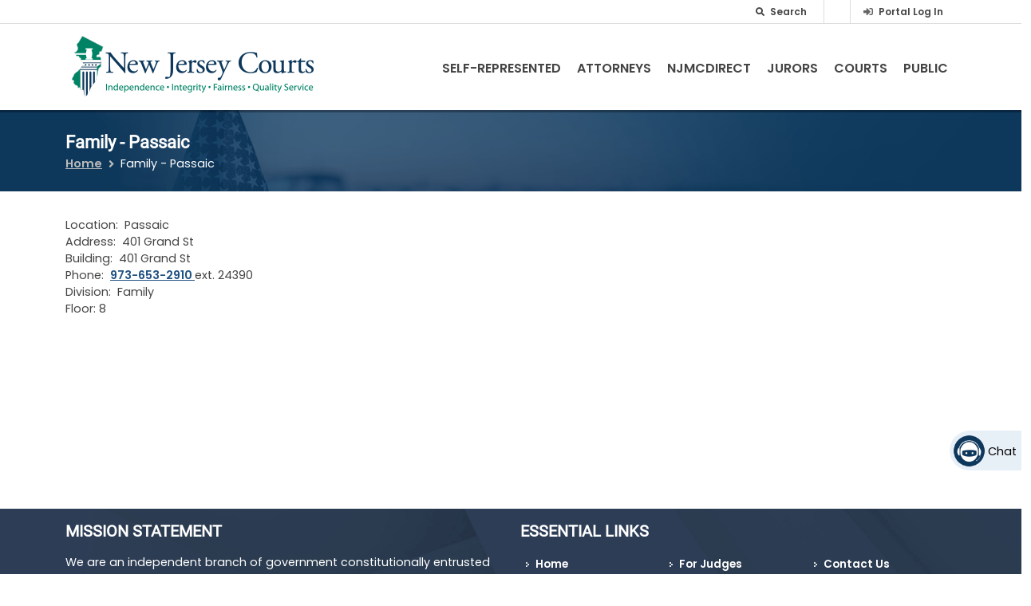

--- FILE ---
content_type: text/html
request_url: https://chatbot.njcourts.gov/iframe-SCCO/
body_size: 28
content:
<!DOCTYPE html>
<html>
  <head>
    <meta charset="UTF-8">
    <title>Testing JIA chatbot</title>
  <link href="./chatbotComponents/index.css" rel="stylesheet"></head>
  <body>
  <script type="text/javascript" src="./chatbotComponents/index.bundle.js"></script><script type="text/javascript" src="/_Incapsula_Resource?SWJIYLWA=719d34d31c8e3a6e6fffd425f7e032f3&ns=1&cb=2038251240" async></script></body>
</html>

--- FILE ---
content_type: text/javascript
request_url: https://www.njcourts.gov/n-Was-pull-Y-Serprizd-the-them-whith-few-Rance-E
body_size: 225846
content:
(function(){var A=window.atob("[base64]/AAPAPsA/QD8ABEA/AAOAP0A/gAPAPwA/wD+ABEA/[base64]/[base64]/[base64]/AUABgAF9AUoBgQGAAZwAgAF+AYEBfgELAIABgQF/[base64]/[base64]/AaMBvwG+AVABUAEMABcAwAG/[base64]/AEPAPoB/QH8AREA/AEPAP0B/gH8AREA/AEOAP4B/[base64]/[base64]/[base64]/[base64]/ACVAM4CzwINAPwA/[base64]/wEMAN4C3wLbAv8B4AIGAN8C3wIjAN4C4QINABICEgKXAeEC4gJDABICEgIDAJ0AnQANABICEgKXAZ0A4wJDABICEgIDAP4B/[base64]/AISAPsC/QL8AhYA/AKVAv0C/QIGAPwC/AI1AEEB/gL8Ar8C/[base64]/[base64]/[base64]/[base64]/[base64]/A/ICfwOAAxkAgQN/[base64]/cAwgMDAMYBxgENAMIDwgMMAMYBwwMLAMIDxAOPAWkBxQMLAMQDxAPFA/oAxgPEA+4CxwPGA/QCxgPDA8cDwwPGAxkAyAPDA44AwwPBA8gDwQO/A8MDwwPGA44AyAPDA7EAwwPBA8gDwQO/A8MDwwPGA7EAxgMNABsDGwPDA8YDwwPBAxsDGwO+A8MDwQO8AxsDGwMGAMEDwQMjAP4AwwMDAP8AyAMNAMMDwwMMAMgDyQPBA8MDygMGAMkDyQMjAMgDyAMPAP0A/[base64]/YD9gMGAOgD6AM1AGQC9wPoA78C+AMNADQBNAEMAPgD+QMEADQB+gNGAPkD+QP6Az4D+gP3A/kD9wP2A/oD9gNBAPcD9wNCAPUD+QMNAAICAgIMAPkD+gP3AwIC9wP2A/oD9gMGAPcD9wPzAxkA+gMGAPcD9wMjAPAD8AP3AzcB+wMGAPAD8AMjAPgD/AOPAUID/QNDAPwD/AMNAAoCCgIMAPwD/gP9AwoC/wMNAEkCSQIMAP8DAAT+A0kC/gPwAwAEAAQGAP4D/gMjAPkDAQQNAEUCRQL+AwEEAgQGAEUCRQIjAP8D/[base64]/[base64]/QC6BBEAugQPAP0AuwS6BBEAugQPALsEuwS6BBEAugQDALsEvAQNALoEugSUAbwEvQQPAMwDzAO9BBEAvQQPAMwDvgS9BBEAvQQPAL4EvwS9BBEAvQQOAL8EvwQDAL0EvQQNAL8EvwS6BL0EugS5BL8EuQQzALoEwATnA/[base64]/[base64]/AQqASgC/QT7BPwE/gT6BP0E+gT2BP4E9gQSAPoE+gRQAvQA/QQZA/oE+gQSAP0E/QRsBFUC/gQSAP0E/wQZAwwCAAX+BP8E/gT6BAAF+gQSAP4E/gTUArUB/wQnAv4EAAUSAP8E/wQuA4gEAQUSAP8E/[base64]/BdsEPwUTADwFPAUOAJECQAUPADwFQQVABREAQAUOAEEFQQUPAEAFQAVBBREAQQUDAEAFQAUNAEEFQQXoAkAFQgUPAKoBqgFCBREAQgUDAKoBQwUNAEIFQgVBBUMFQQU/[base64]/BU0FPwUJAEkFSQUGAD8FPwVJBRsBSQUIAD8FPwUGAEkFSQU/BcIAPwUGAEkFSQU/BSIBPwUHAEkFSQUGAD8FPwVJBTAASQUFAD8FPwXMAUkFSQUnAD8FPwUuAEkFSQUGAD8FPwUSAC0CTwXDAHsCUAU/[base64]/[base64]/[base64]/BYMFfwVBAIIFggVCAHwFgwUDAM4BzgENAIMFgwUMAM4BhAWCBYMFggV/[base64]/[base64]/[base64]/BcEFvwUDAMAFwAUNAL8FvwUmAMAFwAW2BRkAwgW/[base64]/[base64]/[base64]/AUSAPsF+wVkBDQCZAT8BfsF+wUDAGQEZAQNAPsF+wUmAGQEZAT3BRkA/AX7BWQEZAT4BfwF+AUyAGQEZAT4BTYA+AU5AHQD+wX4BTYA+AVkBPsFZAQGAPgF+AV1A3kD+wUGAPgF+AWBA5cD/AUGAPgF+AXMAYcD/QUnAPgF+AUuAP0F/QUGAPgF+AVPAIsD/gX4BZQD+AXMAf4F/wUnAPgF+AUuAP8F/wUGAPgF+AX/BUEC/wX9BfgF+AUnAP8F/QWaA/gF+AUGAP0F/QWSA84F/wUGAP0F/QUSAIcDAAb9BRYAAQaPAwAGAAYGAAEGAQYcAJ4DAgYBBpsDAQYABgIGAgZBAAEGAQZCAIcDAwYBBooDBAYCBgMGAgYGAAQGAwb9BX4D/QXgBQMG4AX9BacD/QWIA+AF4AUCBv0F/QX/BeAF4AVBAP0F/QUBBqcD/wVQAP0F/QVCAP4F/gX9BaED/QX/Bf4F/gXgBf0F4AUGAP4F/QWPAxkA/gUGAP0F/QWVA84FzgWWA/0F/QX+Bc4FzgXgBf0F4AX4Bc4FzgUxAOAF4AUGAM4FzgWaA8AF+AUGAM4FzgUGAIUD/QXOBQ0AzgUnAP0F/QX4Bc4F+AUGAP0F/QUGAPgF+AX9BcIB/QXgBfgF4AUEAP0F+AUyAOAF4AX4BTYA+AVSAJ4D/QVFAPgF+AX9BeoF/QXgBfgF4AUGAP0F+AWaAzYA/QUGAPgF+AWcA6wD/[base64]/BfgF+AX9BQIG/QXgBfgF4AX8Bf0F+AX7BeAF4AVkBPgFZAT0BeAF4AXzBWQEZATyBeAF4AXxBWQEZATwBeAF4AXkBWQEZATFBeAFxQXDBWQEZATCBcUFwwW/BWQEZAS5BcMFuQUxAGQEZAQGALkFuQUGAC8DvwW5BQ0AuQUnAL8FvwUJALkFuQUGAL8FvwUGALkFuQW/BcIBvwVkBLkFZAQEAL8FuQUGAGQEZATXBSgFvwVkBJwAZAS0BL8FvwU2AmQEZAQGAL8FvwWbAfoAmwG/[base64]/AX4BfQF+AXzBfwF8wXgBfgF4AWbAfMFmwFkBOAFZAS5BZsBmwGcBWQEZAQsA5sBmwH6AmQE+gKVBZsBmwGPBfoC+gKNBZsBmwGKBfoC+gKGBZsBmwGEBfoC+gJ/[base64]/oC+gL2A5sBmwH0A/oC+gLyA5sBmwHtA/oC+gLmA5sBmwHiA/oC+gLgA5sBmwHdA/oC+gLZA5sBmwHVA/oC+gLUA5sBmwHRA/oC+gLNA5sBmwHKA/oC+gIbA5sBmwG9A/oC+gK7A5sBmwG5A/oC+gK2A5sBmwE5A/[base64]/[base64]/oD4gPAA/sD+gP2A+gA+wP6A14B+gPiA/sD4gNwA/[base64]/[base64]/BeAFfwUGAIoFigV/BRsBfwUIAIoFigUGAH8FfwWKBcIAigUGAH8FfwWKBSIBigUHAH8FfwUGAIoFigV/BTAAfwUFAIoFigU+BH8FfwWjBIoFowQGAH8FfwUHBf0EigUSAH8FfwVsBNUC4AUSAH8F6QVSBeAA8wXgBekF+AWKBfMFigUSAPgF8wXGAhsC+AUSAPMF8wX4BbcFtwUSAPMF8wVCAhUC/AUSAPMF/QX8BTsF/wW3Bf0FtwWKBf8FigUDALcFtwUNAIoFigUEBLcFtwUdAPUE/QUTALcFtwUPAAYCBgK3BREAtwUPAAYC/wW3BREAtwUOAP8FAgYPALcFAwYCBhEAAgYPAAMGBAYCBhEAAgYOAAQGBAYDAAIGAgYNAAQGBAZ1AgIGBQYEBqIDBAb9BQUG/QUGAAQGBAb9BRsB/QUIAAQGBAYGAP0F/QUEBsIABAYGAP0F/QUEBiIBBAYHAP0F/QUGAAQGBAb9BTAA/QUFAAQGBAY+BP0F/QWKBQQGigUGAP0F/QUAAp0CBAYSAP0F/[base64]/oD+gPmAxkEGQTgA/oD+gPVAxkEGQQbA/[base64]/[base64]/[base64]/[base64]/[base64]/ECfQZ8BnICfAZ0Bn0GfQbZAf0BfgZ9Br8AfQZ8Bn4GfAYGAH0GfQYTAJQDfgYPAIkCfwZ+BhEAfgYOAH8GfwYPAH4GfgZ/BhEAfwYDAH4GgAYNAH8GfwZ2BoAGgQYPAIoCigKBBhEAgQYOAIoCigIDAIEGgQYNAIoCigJ/BoEGfwZ9BooCggYzAH8GfwbEA9wFgwYDALYEhAYNAIMGgwZ/BoQGfwaCBoMGggYOAF4EhQYPAIIGhgaFBhEAhQYOAIYGhgYDAIUGhQYNAIYGhgaQAYUGhwYPANUAiAaHBhEAhwYOAIgGiQYPAIcGhwaJBhEAiQYOAIcGigYDAIkGiwYNAIoGigaGBosGhgZ/BooGfwYGAIYGhgY1AGYGigYDAEwFTAUNAIoGigZXBkwFjAYPAB4FHgWMBhEAjAYPAB4FjQaMBhEAjAYOAI0GjQYDAIwGjAYNAI0GjQaKBowGigaGBo0GhgaQAY4EjgaGBrkEhgaKBo4GjgaVA4YGhgZ/Bo4GfwZ8BoYGfAZ6Bn8GegZtBnwGbQZgBnoGYAYyAG0GbQZfBocDXwYGAG0GbQYTAIcDegZtBnMGcwZRBnoGUQYGAHMGcwZ5BocDeQYGAHMGcwYzAIcDegbEA+cAfAZ6Bv0BegZzBnwGcwbEA3sGfwYPADABMAF/BhEAfwYPADABhgZ/[base64]/[base64]/AzYGNgYGADUGNQZ4Bb8CNwY1BjQDOAYGADcGNwYTAEUDOgY3BjgDPAbKAjoGOgY6AzwGPAY4BjoGOAY2BjwGOgZBADgGOAZCADgDPAY3BtwCPQY4BjwGPAY6Bj0GOgYGADwGPAY/AxkAPQYGADwGPAZEAzcBPgYGADwGPAanBeoBPwYeBDwGPAZtBhkAQAY/BjwGPAYfBEAGPwYLAIcDQAY/[base64]/[base64]/Bb0FvQUqBe8G7wYSAL0FvQXzAGYE8AYSAL0F8QZUBZgC8gbaAvEG8wbwBvIG8gbvBvMG7wYSAPIG8gYuA/[base64]/AawAh4D/QYIAvwG/gb7Bv0G/QYSAP4G/gahAukA/wYSAP4GAAcuAhsCAQdoBQAHAgf/BgEH/wb9BgIH/QYSAP8G/wYqAQECAQcSAP8G/wZUBZ0CAgfMAv8GAwcBBwIHAQcSAAMHAgctAYgEAwcSAAIHBAdXAwwEBQewAgQHBgcDBwUHBQcBBwYHAQf9BgUH/QYDAAEHAQcNAP0G/QZSAwEHAQf9BrgB/QYyAAEHAQf9BjYA/QYBB+AGAQcJAP0G/QYGAAEHAQf9BrsB/QYGAAEHAQf9BhsB/QYIAAEHAQcGAP0G/QYBB8IAAQcGAP0G/QYBByIBAQcHAP0G/QYGAAEHAQf9BjAA/QYFAAEHAQccAP0G/QaPAX8EfwQcAP0G/QYPAIACgAL9BhEA/QYPAIACBQf9BhEA/QYOAAUHBgcPAP0GBwcGBxEABgcPAAcHBwcGBxEABgcDAAcHCAcNAAYHBgeUAQgHCAcOAIACCQcPAAgHCgcJBxEACQcPAAoHCwcJBxEACQcOAAsHCwcPAAkHCQcLBxEACwcDAAkHDAcNAAsHCwcGBwwHBgcdAAsHCwd/[base64]/[base64]/sCGgcGAAEDAQMTAAoDGwcBA0EBHAfKAhsHGweVAhwHHAcaBxsHGgcYBxwHGwdBABoHGgdCAEEBHAcBA9wCHQcaBxwHGgcbBx0HGwcGABoHGgcGAxkAHgcGABoHGgcIAzcBHwcGABoHGgcLAw4DIAcGABoHGgePARcAIQdDABoHGge/A+oAIgf0A/0BIwcaByIHGge+AyMHIgchBxoHGgcTAKcDIwcaB/[base64]/[base64]/[base64]/B0IHPwcSAEAHQAfsARoFQwcDAOEFRAcNAEMHQwdAB0QHQAcyAEMHQwdAB0IHQAfWAdQERQdYAEAHRgdFB8QFRwdDB0YHRgc/B0cHPwcGAEYHRgc/B7sBPwcGAEYHRgc/BxsBPwcIAEYHRgcGAD8HPwdGB8IARgcGAD8HPwdGByIBRgcHAD8HPwcGAEYHRgc/BzAAPwcFAEYHRgd1Az8HPwcGAEYHRgdhBscDRwdZAIcDSAdGB0cHRgeBA0gHRwc/B0YHPwc3B0cHRgcoBz8HKAczB0YHMwcyBygHKAcxADMHMgcGACgHKAcGAGEDMwcoBw0AKAcnADMHMwcJACgHKAcGADMHMwcGACgHKAczB8IBMwcyBygHKAcEADMHMgcGACgHKAcDAJ8BnwENACgHKAeQAZ8BMwcDAP0APwcNADMHMwcoBz8HKAcdADMHMwdaACgHKAe/[base64]/[base64]/[base64]/[base64]/B2kHaQcyAIEHfwdpBzYAaQc1AHsHgQdpB1cCaQcDAIMHhAcNAGkHaQcMAIQHhgeBB2kHgQd/B4YHfwcGAIEHgQcjAIUHhQcTAHsHhgeFB2kHaQeBB4YHgQd/[base64]/B4UHfwc1AIEHgQcDABUBFQENAIEHgQfDARUBFQGBB48FgQd/[base64]/BncHfwZ1B3sHdQcGAH8GfwZpBxkAaQcGAH8GfwYjAAkGCQZ/BjcBfwYGAAkGCQYjAIsHdwcOAHcGewcDAHcHdwcNAHsHewcMAHcHfQcJBnsHCQYGAH0HewcjAHcHfQcDAHcGdwYNAH0HfQcMAHcGkAceBH0HfQcDAGwBbAENAH0HfQcMAGwBkgcTAH0HkweSBxkAkgeQB5MHkAe/[base64]/[base64]/[base64]/AH8AfyBycD8gfsB/AH7AcGAPIH8AcjAPEH8gcDAO8H8wcNAPIH8gcMAPMH9AfwB/IH8AcGAPQH8gcjAPMH8wcDAJAFkAUNAPMH8wcMAJAF9AfyB/MH8gcGAPQH8wcjAJAFkAUMAOIF9AfzB5AFkAUGAPQH8wcjAOIF9AcPACoEKgT0BxEA9AcOACoE9QcPAPQH9gf1BxEA9QcOAPYH9wcDAPUH+AcNAPcH9wcMAPgH+QfzB/cH8wcGAPkH9wcjAPgH+AcOAMkC+QcPAPgH+gf5BxEA+QcDAPoH+wcNAPkH+QcMAPsH/Af3B/kH+QcGAPwH/AcjAPsH+wcOAO8A/QcPAPsH/gf9BxEA/QcOAP4H/wcDAP0HAAgNAP8H/wcMAAAIAQj8B/8H/AcGAAEIAQgDAEwGTAYNAAEIAQgMAEwGAghMAAEIAwg1AP8H/wcDCDYHAwgDAP4HBAgNAAMIAwgMAAQIBQgcAAMIAwgMANwFBggFCAMIAwj/BwYI/wcyAAMIAwj/BzYA/wc1AAEIBQj/B1cC/wcDAN8FBggNAP8H/wcMAAYIBwgFCP8HBQgDCAcIAwgGAAUIBQgjANwFBwgTAAEIAQgHCP8H/wcFCAEIAQgDCP8H/wcGAAEIAQgjAAYIAwgGAAEIAQgDCA0AAwgnAAEIAQj/BwMI/wcCCAEIAQgGAP8H/wcjAAAIAAj/BzcB/[base64]/BzoHOgcBCEwGTAb8BzoHOgf5B0wGTAYxADoHOgcGAEwGTAYOAPoHQwcDAEwG+QcNAEMHQwcjAPkH+QcGAEMHQwf5Bw0A+QcnAEMHQwcJAPkH+QcGAEMHQwcGAPkH+QdDB8IBQwc6B/kHOgcEAEMHQwcGADoHOgcjAAcI+Qc6BygHKAcGAPkHOgf3BzcB9wcGADoHOgcjAAQI+QcOAGkC/AcPAPkH/wf8BxEA/AcOAP8HAAgDAPwH/AcNAAAIAAgMAPwHAQg6BwAIOgcGAAEIAAgjAAUIAQgDAP8HBAgNAAEIAQgMAAQIBggACAEIAAgGAAYIAQgjAEUHRQcOAGoCBggDAEUHBwgNAAYIBggMAAcICAgBCAYIAQgGAAgIBggjAPwH/AcGCDEBBggGAPwH/AcjAAQIBAj8B40A/[base64]/[base64]/[base64]/[base64]/CIEIfwhBAHwIfAhCAH4IfggTAB4FHgV+CNwCfgh8CB4FHgV/CH4IfAgGAB4FHgV9CBkAfQgGAB4FHgUjAHsIfggeBTcBHgUGAH4IfggjAMQGxAYOAMAGfwgDAMQGgAgNAH8IfwgMAIAIgQh+CH8IfggGAIEIfwgjAIAIgAgDAMAGwAYNAIAIgAgMAMAGgQgLAIAIgAiBCBMDgQiACNoDgAiBCNsDgQh/[base64]/[base64]/AgLBPsI/Qj6CPwI+gj5CP0I+QjyCPoI8gjsCPkI7AgDAPII8ggNAOwI7AjpCPII8ggGAOwI7AgDAK8GrwYNAOwI7AgMAK8G+QjgCOwI+ggDABgF/AgNAPoI+ggMAPwI/QgEAPoI/gj5CP0I+QgxAP4I/QgGAPkI+QgjABoF/ggGAPkI/wj+CA0A/ggnAP8I/wgJAP4I/ggGAP8I/wgGAP4I/gj/CMIB/wj9CP4I/QgEAP8I/ggGAP0I/QgjAPwI/AgPADgBOAH8CBEA/AgOADgB/wgPAPwIAAn/CBEA/[base64]/[base64]/BfUCQAnMAj4JQQk/CUAJPwkSAEEJQAkyBRoDQQkSAEAJQAmZAicGQglBCUAJQAk/[base64]/[base64]/[base64]/[base64]/[base64]/CcEJvwkSAL4JvglnAokBwAkSAL4JvglzBGYEwQnACb4JwAkSAMEJwQnMAogEwgkSAMEJwwkPBS4BxAnCCcMJwgnACcQJwAm/[base64]/[base64]/An7CQ0A+wknAPwJ/An6CfsJ+wkGAPwJ/AkGAPsJ+wn8CcIB/An2CfsJ9gkEAPwJ+wkGAPYJ9gkjAD0D/AkGAPYJ/Qn8CQ0A/AknAP0J/Qn7CfwJ+wkGAP0J/AkGAPsJ+wn8CcIB/AnwCfsJ8AkEAPwJ+wkyAPAJ8An7CTYA+wk1AOcJ/An7CVcC+wkDAGQBZAENAPsJ+wkMAGQB/Qn8CfsJ/AnwCf0J8AkGAPwJ/AkjAFYBVgETAOcJ/QlWAfsJVgH8Cf0J/QnwCVYBVgEGAP0J8AkjAGQB/QkGAPAJ/gn9CQ0A/QknAP4J/glWAf0JVgHpCf4J6QkGAFYBVgEjAOgJ/QkDADkHOQcNAP0J/QkMADkH/gkEAP0J/wlWAf4J/gkGAP8J/wkjAAABAAH/CaIDAAr+CQABAAHpCQAK6QkxAAABAAEGAOkJ6QkPAAsBCwHpCREA6QkDAAsB/gkNAOkJ6QkMAP4JAApOAOkJAQoACucGAAr4CQEK+AkGAAAKAAr4CeMJ4wkxAAAK+AkGAOMJ4wkOAAsBAAoDAOMJAQoNAAAKAAojAAEKAgoGAAAKAAoCCg0AAgonAAAKAAr6CQIK+gkGAAAKAAoGAPoJ+gkACsIBAAr4CfoJ+AkEAAAK+gkGAPgJ+AkjAP4J/gkGAPgJAAr+CQ0A/gknAAAKAAr6Cf4J+gkGAAAK/gkGAPoJ+gn+CcIB/gkAAfoJAAEEAP4J+gkGAAABAAEjAAEBAQEAATcB/[base64]/[base64]/QADALAJHgoNAP0A/QAjAB4KHwoGAP0A/QAfCg0AHwonAP0A/QDJCR8KyQkGAP0A/QAGAMkJyQn9AMIB/QAHCskJyQkEAP0A/QAGAMkJyQkjAD8HBwoGAMkJIAoHCg0ABwonACAKIAr9AAcK/QAGACAKBwoGAP0A/QAHCsIBBwocCv0A/QAEAAcKBwoGAP0A/[base64]/[base64]/[base64]/[base64]/CkIKQgoDAI8HjwcNAEIKQgoMAI8HRAoTAEIKQgpECqcHRQpDCkIKQgpWAEUKQwpTAEIKQgoPAJAHkAdCChEAQgoDAJAHRQoNAEIKQgrDAUUKRQoOAJEHRgoDAEUKRQoNAEYKRgpCCkUKQgpBCkYKRwo/CkIKQgpECkYKRgpHCkIKQgpWAEYKRgpDCkIKQgpTAEYKQwppBqgBRgpDCo4AQwpBCkYKRwo/CkMKQwpECkYKRgpHCkMKQwpWAEYKRgpCCkMKQgpTAEYKQwoPABUIFQhDChEAQwoPABUIFQhDChEAQwoDABUIFQgNAEMKQwrEAxUIRgoPAAsICwhGChEARgoOAAsICwgDAEYKRgoNAAsICwhDCkYKQwpBCgsIRwo/CkMKQwpECgsICwhHCkMKQwpWAAsICwhCCkMKQgpTAAsICwiUAfQEQwoDAIcGhwYNAEMKQwoLCIcGhwZBCkMKCwg/CocGhwZECkMKPwoLCIcGhwZWAD8KCwhCCocGhwa1BAsItQQxAIcGhwYGALUEtQQDAG0HbQcNALUEtQQjAG0HCwgGALUEPwoLCA0ACwgnAD8KPwoJAAsICwgGAD8KPwoGAAsICwg/CsIBPwqHBgsIhwYEAD8KCwgGAIcGhwYjAOoD6gMDAKoAqgANAOoD6gMMAKoAPwo1AOoDQQpXBpAIQgpBCmIFQQo/CkIKQgoDAKMAowANAEIKQgoMAKMAQwpBCkIKQQqHBkMKRAoGAEEKQQozAOoDRwrDAf0BSApHCr8ARwpBCkgKQQoDAJUHlQcNAEEKQQoMAJUHSQoSAEEKSgoDAPIB8gENAEoKSgrDAfIB8gFKCvQBSgpJCvIBSQoSAEoKSgpJCjkKOQoSAEoKSgq/[base64]/[base64]/[base64]/[base64]/[base64]/QC9AJhB5YAYQfMAfQC9AInAGEHYQcuAPQC9AIGAGEHYQfGBUwITAhhB/cB9wHMAUwIYQcnAPcB9wEuAGEHYQcGAPcB9wEOAEcFRwUPAPcB9wFHBREARwUDAPcB9wENAEcFRwW/[base64]/[base64]/BZoHlgoPANcH1weWChEAlgoOANcHlwoDAJYKmAoNAJcKlwp+B5gKfgfMAZcKlwonAH4HfgcuAJcKlwoGAH4HfgcOAI0FjQUDAH4HfgcNAI0FjQW/[base64]/sB+wH0AgYF9AKFCvsB+wGpAfQCqQGDCvsB+wFqCqkBqQGCCvsB+wGBCqkBqQGACvsB+wF/[base64]/[base64]/[base64]/[base64]/UIfQp6CnsKegoDAH0KewoNAHoKegrpAXsKewoDAG0CbQINAHsKewoMAG0CfQp6CnsKegoGAH0KfQojAG0CbQIDAO0H7QcNAG0CbQIMAO0Hfwo1AG0CgAp/CrQCgQqACrcCgAqoAoEKgQp9CoAKgAoGAIEKgQoDAEwCTAINAIEKgQojAEwCggoMAEwCgwoSAIIKhQqDChYAgwqBCoUKhQoGAIMKgwp/[base64]/AbYAssAugq4CvwGuAq5CroKuQq3CrgKtwoSALkKuApsBPkAuQq4ALgKugoSALkKuQomAR0DuwoSALkKuQq9BgwCvAq7CrkKvQq6CrwKugoSAL0KvArUAnIFvQr3BLwKvgoSAL0KvQrrAR4CvwoSAL0KvQq/[base64]/CscKvwq3CsUKtwoyAL8Kvwq3CjYAtwo5AL4Kvgq3CjYAtwq/Cr4KvgoGALcKtwpqBEsCvwp3BLcKxQoSAL8Kvwq4AFwJxgrFCr8KvwoSAMYKxgoqAV8DxwqwAsYKyAoSAMcKxwp3BHEEyQqnAMcKygrICskKyAq/CsoKvwoDAMgKyAoNAL8KvwqtCsgKyAqQAW8CyQrICtIH0gcdAMkKyAq/CtIHvwoyAMgKyAq/CjYAvwo5ANIH0ge/CjYAvwrICtIH0gcGAL8KvwqPAJgCyAqOBr8KjgZvCMgKvwoSAI4GjgYSAGQHyAoyBR4CyQqOBsgKjgYSAMkKyApQAi8CyQoSAMgKyArJCjQCyQqOBsgKjga/CskKvwoDAI4GjgYNAL8KvwqtCo4GjgZXBt8AyAqOBmgGaAYdAMgKjga/CmgGvwoyAI4Gjga/CjYAvwo5AGgGaAa/CjYAvwqOBmgGaAYGAL8KjgbaAmQHvwoSAI4GjgaPAF8DyAoSAI4GjgbICroJyQq/Co4GjgZnBMkKZwQSAI4GjgYnArkHuQcSAI4GjgZCAp0CvwoSAI4Gjga/[base64]/[base64]/[base64]/[base64]/AoMANgA2AASAPwK/QrYABYA2AD6Cv0K/QoGANgA2AA1APAA/grYAL8C2AADAMMFwwUNANgA2AAMAMMF/woEANgAAAtGAP8K/woACz4DAAv+Cv8K/gr9CgAL/QpBAP4K/gpCAPwK/woDACsBKwENAP8K/woMACsBAAv+Cv8K/gr9CgAL/QoGAP4K/gr6ChkAAAsGAP4K/gojANkA2QD+CjcBAQsGANkA2QAjAMMFwwUDANMA0wANAMMFwwUMANMAAgv9A8MFAwsDANEA0QANAAMLAwsMANEABAsCCwMLAgvZAAQLBAsGAAILAgsjACsBBQsCC60CBgsGAAULBQsjANEABwsFC/[base64]/AENAM0FzQUMAPwBKgsRAs0FKwsGACoLKgsjAPwB/AEDAPYE9gQNAPwB/[base64]/C0ALPwsSAEELQAvUAgwCQQvYAkALQAsSAEELQQsnAicGQgtAC0ELQAs/C0ILPws7C0ALOwsDAD8LPwsNADsLOws5Cz8LPwtpBs4EzgQ/C6IDPwvvCs4EzgSYCD8LQAsTAM4EzgRAC1gGQAsyAM4EzgRAC1EAQAvOBD8LzgQ7C0ALOwsxAM4EzgQGADsLOwsDAEUBRQENADsLOwsjAEUBPwsGADsLQAs/[base64]/[base64]/gD+ANxC1ABcQsBBPgD+ANxC4wBAQRyC/[base64]/[base64]/BFcLVwuiCAsHCwcGAFcLoggjAPwI/AiiCFMDVwsGAPwI/[base64]/[base64]/[base64]/UDqwsGAKILogvzA2QCrAsGAKILogv3AxcCrQsGAKILogu/[base64]/oBsQuuB7ILrgexC60AswtTAK4HrgexCwoCsQsyAK4HrgexC38HsQuuBwoCrgezC7ELsQtTAK4HrgeQAaAIswuuB/[base64]/wXcCxEA3AsOAP8F/wUPANwL3Av/BREA/wUOANwL3AsDAP8F/[base64]/AVMI/AsGAHAFcAUzAAAD/QvaArkA/gsEBv0LBAYSAP4L/gtXA88A/wsSAP4L/gv/[base64]/[base64]/[base64]/[base64]/[base64]/[base64]/[base64]/BQ0DPAw7DFgHWAcSADwMOwxXAwwCPAwSADsMPQxnAs8CPgw8DD0MPQxYBz4MPgwSAD0MPQy0ANUCPwwSAD0MQAy0AIgEQQw/DEAMQgwSAEEMQQy4ABkCQwwSAEEMQQxDDCsKQwxCDEEMQQw+DEMMQgwDAEEMQQwNAEIMQgzpAUEMQQxCDIwBQgwGAEEMQQy0APkAQwwSAEEMRAwLAqgARQxDDEQMQwwSAEUMRQzKAC8CRgwSAEUMRwxGDDQCRgxDDEcMQww+DEYMPgwDAEMMQwwNAD4MPgy/[base64]/BEwMvwR/BEcMfwTfCr8EvwQGAH8EfwS9Bi4B3wqPAH8EfwQSAN8K3woLAhACTQx3BN8K3wp/BE0MfwTnCt8K3woSAH8EfwRnAkMCTQzYAn8EfwQSAE0MTQwLAhwGTgx/BE0MfwQSAE4MTQy6AsQATgwnAk0MTwwSAE4MTgxqBFECUAxUBU4MUQxPDFAMTwx/BFEMfwTfCk8M3woDAH8EfwQNAN8K3womAH8EfwQTAEcMRwx/BO4KfwTfCkcM3wq/BH8EfwQxAN8KvwQGAH8EfwQJAPoG+gYGAH8EfwQGAPoG+gZ/BMIBfwS/BPoGvwQEAH8EfwQGAL8EvwQGAPQF3wrNAUMMQwy/BN8KvwR/[base64]/[base64]/[base64]/[base64]/[base64]/[base64]/YCWAT0A78AWwSvAlgEWAS/A1sEWwT2A78A9gNbBMYAWwRYBPYD9gPlAlsEWAQGAPYD9gOVAgADWwQGAPYD9gM1AAoDXgT2AwMDZwReBEEBXgQXB2cEZwQYB14EXgRBAGcEZwReBB0HXgQGAGcEZwQLAOoAfwRnBBMDtgR/[base64]/[base64]/BAYFBgUkB9oE2gR/[base64]/[base64]/wABBxEAAQcOAP8A/wAPAAEHAQf/ABEA/wAOAAEHAQcDAP8A/[base64]/[base64]/IH8gfwB/UH8AcSAPIH8gcIAvUC8wcSAPIH9Qe0ABUC9wfzB/UH8wcSAPcH9wcqAd0C/[base64]/AlECHggWCGEHFggSAB4IHghqBC0CIggSAB4IHghUBXIFKggiCB4IKwgWCCoIFggSACsIKgjXAjYBKwgSACoIKgh0AQwCLAgrCCoIKggSACwIKwg/BfEALAgSACsIKwgYAnIFLQgsCCsIMQgqCC0IKggWCDEIFggSACoIKghVA/[base64]/CEAIPwgSAEEIQAgZA2UFQQgSAEAIQAhWApcCRAgAAkAIRQhBCEQIQQg/CEUIPwgSAEEIQQghAk4JRAgSAEEIQQihAs4KRQhECEEIQQgSAEUIRAisAZ0CRQhsBEQISggSAEUIRQjMAmkJSwhKCEUIRQhBCEsIQQg/[base64]/[base64]/[base64]/CH0Ifwh+CIAIfgh4CH8IeAgSAH4IfgghAg8IfwgSAH4IfggmAQ0DgAgQCH4IEAh/CIAIfggSABAIEAjMAicBfwgSABAIEAjUAksCgAh/CBAIEAgSAIAIgAgSAG0KgQiACHkEgggQCIEIEAh+CIIIfgh4CBAIEAjfBn4I3wYDABAIEAgNAN8G3wZwBRAIEAjfBgEH3wYGABAIEAiDAs8AeAhhBBAIfggSAHgIeAjrAXIFgQgSAHgIeAhQAp0CggiBCHgIgQh+CIIIfggSAIEIgQg/BYgEgggSAIEIhAh/[base64]/BTYBfQchAosCfggSAH0HfQdoBS8ChgiZAn0HfQd+CIYIfggSAH0HfQcnAnYEhggYAn0HfQcSAIYIhgh9B2IDfQd+CIYIfgg/CH0HfQc5CH4IOQgDAH0HfQcNADkIOQhwBX0HfQc5CNkHOQgGAH0HfQfKB0UIPwhwA30HfQcGAD8IPwgSACQFJAU/CEsIPwh5BiQFJAUSAD8IeQYmAbUAPwhCAnkGeQYSAD8IPwgLBAwERQgSAD8IPwhFCCcJRQh5Bj8IeQYkBUUIJAUSAHkGeQahAjYEPwgSAHkGeQZzBDkBRQgSAHkGeQYqAQQCSwhFCHkGRQg/CEsIPwgSAEUIRQhVAx4DSwiDAkUIfggSAEsISwiwAi8ChggSAEsIhwhjBEsCigiGCIcIhwh+CIoIfgg/CIcIPwgkBX4IJAXxBT8I8QUDACQFJAUNAPEF8QVwBSQFJAXxBQEH8QUGACQFJAUSAKEGoQYkBU4IJAU6B6EGoQYSACQFJAVSBQECOgd3BCQFJAUSADoHOgfGAt0CPwgSADoHOgc/CCMHIwckBToHJAWhBiMHoQYSACQFJAXXAmcIIwcSACQFJAUnAt0COgcSACQFJAVhBBUCPwg6ByQFOgcjBz8IIwcSADoHOgcXASgBPwgSADoHOgdzBAQCZwgSADoHfghnCL0Jhwg/[base64]/CHEIPwgjB2kIIwehBj8IoQYDACMHIwcNAKEGoQZwBSMHIwehBtkHoQYGACMHIwfKBzsIOwhwAyMHIwcGADsIOwjYAhUCPwiyBjsIsgaKBj8IigZ3BrIGdwZtBooGbQYSAHcGdwZUBbwAiga6AncGsgYSAIoGigYZA/kAPwgSAIoGigY/[base64]/[base64]/ggSAPcI9wgyBR4DAAn+CPcI9wj0CAAJ9AjwCPcI8AgQA/[base64]/BSgCDwkSAA4JDgmhAicBEgkPCQ4JDgmdBBIJnQQACQ4JAAkSAJ0EnQQhAh0DDgmXBp0EnQQSAA4JDgl/CEsMDwmdBA4JDgkSAA8JDwk/[base64]/BRgJJgkSABoJGgl0BBkCMglnAhoJNAkmCTIJJgkSADQJMgktARUCNAkqATIJMgkSADQJNAmPAE8CPAkSADQJNAk8CZgBQgkyCTQJMgkmCUIJJgkSADIJMgn3BF8IXwgSADIJMglSBScBNAnzADIJQglfCDQJXwgSAEIJNAk/[base64]/BeAAxwnKALkJuQmECMcJhAiqCbkJqglFCIQIhAj3AaoJqgkDAIQIhAgNAKoJqglwBYQIhAiqCdkHqgkGAIQIhAgPANoI2giECBEAhAgOANoIuQkPAIQIhAi5CREAuQkDAIQIhAgNALkJuQmUAYQIhAi5CWAIuQnWAYQIhAhyBrkJcgZwA4QIhAgGAHIGcgY/BRICxwmKCHIGcgaHCMcJhwgSAHIGcgYWAawCxwmCCHIGywkSAMcJxwnlBzQC5QfLCccJxwmHCOUH5QeKBscJigZtBuUH5QcDAIoGigYNAOUH5QdwBYoGigblBwEH5QcGAIoGigZsBM0ChwipCIoGqQgzB4cIMwcSAKkIhwh/[base64]/[base64]/[base64]/CDMCMwKyBp0EnQQSADMCMwISANcGsgYzApYIMwISALIGsgbGAiIC1wYSALIGsgZCAukAPwjXBrIG1wYzAj8IMwKdBNcGnQQSADMCMwInAnUJ1wYSADMCMwJUCccLPwjXBjMCMwISAD8I1wbDAJ0CPwgSANcGlgjUAs8AqQg/CJYIPwgSAKkIqQhBBnkEQQY/CKkIPwgzAkEGMwKdBD8InQRtBjMCMwIDAJ0EnQQNADMCMwJwBZ0EnQQzAgEHMwIGAJ0EnQSDApcCQQaSCJ0EbQZ7B0EGQQYSAG0GbQYtAUsCAQevCW0GewcSAAEHAQd3BDkBPwj4BAEHkgh7Bz8IewdBBpIIQQYSAHsHewdzBJkJPwgSAHsHewdVAyQCkgiTCXsHewc/CJIIPwgSAHsHewfYAs8AkggSAHsHqQjYAvUCswiSCKkIuggSALMIswgSAM4KygizCN4Gswi6CMoIugg/[base64]/[base64]/[base64]/[base64]/[base64]/[base64]/AeWBToJlgUrBvwHKwYDAJYFlgUNACsGKwZwBZYFlgW/BWMH/AeWBQ8KlgVtA/wHbQN2AZYFlgUyAG0DbQOWBVEAlgVtA2wDbQMrBpYFlgUGAG0DbQPZARgIKwZtAxQBbQPWASsG/AdQAG0DbQM/ACsGKwb8B20DbQNyAysGKwYGAG0DbQNwAvkA/AdEBW0DRAU5BfwHOQUSAEQFRAUSABkFGQUqAeEA/AdEBRkFGQUSAPwHRAUZBQkMGQU5BUQFOQUDABkFGQUNADkFOQVwBRkFGQUPAOYHRAUZBREAGQUDAEQF5gcNABkFGQWUAeYH5gcZBZoHGQXWAeYHmgfeBRkFGQU5BZoHOQUGABkFGQWxB9YGmgcSABkFGQUyBTkB5gf+CBkF/AeaB+YHmgcSAPwH5gcSAEML/Ad3BN0C/gjmB/wH5gcSAP4I/[base64]/[base64]/AJoHmgdJCJgGmAZ1A5oHmgcGAJgGmAY4AMUBSQhOAIsDdQkPAPYH9gd1CREAdQkDAPYHrwkNAHUJdQlXBq8JtQkPAP4H/ge1CREAtQkOAP4H/gcDALUJtQkNAP4H/gd1CbUJdQlJCP4HSQiYBnUJmAYGAEkISQhNAIcDdQm/[base64]/[base64]/[base64]/BYwGUweYBnIImAZpAFMHUwe/[base64]/[base64]/[base64]/gkPAPoJ+gn+CREA/gkOAPoJ+gkPAP4J/gn6CREA+gkPAP4J/gn6CREA+gkOAP4J/gkPAPoJ+gn+CREA/gkPAPoJ+gn+CREA/gkOAPoJ+gkPAP4J/gn6CREA+gkOAP4J/gkPAPoJ+gn+CREA/gkPAPoJ+gn+CREA/gkPAPoJ+gn+CREA/gkOAPoJ+gkPAP4J/gn6CREA+gkPAP4J/gn6CREA+gkOAP4J/gkPAPoJ+gn+CREA/gkPAPoJ+gn+CREA/gkPAPoJ+gn+CREA/gkPAPoJ+gn+CREA/gkPAPoJ+gn+CREA/gkPAPoJ+gn+CREA/gkPAPoJ+gn+CREA/[base64]/AOUA5QARAZAAkACqA+UA5QAGAJAAkADGBbUJEQGQAHEGkAA2AhEBEQEGAJAAkADnAyEEEwGQAJkIkABGAhMBEwEGAJAAkABtADwBYQFFADwBjwJhARkABASQAI8CkADYAQQEjwIGAJAAkAA+ABsFBATyBJ0KawQEBP8A/wB3CWsEBASQAP8AkADRAQQE/wCPApAAkAAyAP8A/wCQADYAkAD/AIwB/[base64]/AI8C/wBECZAAkAAGAP8A/wCQALsBkAAGAP8A/wCQABsBkAAIAP8A/wAGAJAAkAD/AMIA/wAGAJAAkAD/ACIB/wAHAJAAkAAGAP8A/wCQADAAkAAFAP8A/wDRAZAAkAAGAP8A/wDMAdcB1wEnAP8A/wAuANcB1wEGAP8A/wDXAewE1wEnAP8A/wAyANcB1wH/AFEA/wDXAbgB1wEGAP8A/wDXAbsB1wEGAP8A/wDXARsB1wEIAP8A/wAGANcB1wH/AMIA/wAGANcB1wH/ACIB/wAHANcB1wEGAP8A/wDXATAA1wEFAP8A/wDAAdcB1wGQAP8AkAATAdcB/[base64]/wAuAt8A3wDlAP8A/wASAN8A3wC0AHEEEQFnAt8AEwESABEBEQETAZUJEwH/ABEB/wADABMBEQENAP8A/wDMAREBEQEnAP8A/wAuABEBEQEGAP8A/wARAUECEQHBAP8AwQAnABEB/wDlAcEAwQAGAP8A/wA4AKkAEQE+AFEKEwEPAAkFKAETAREAEwEOACgBKAEDABMBEwENACgBKAHGBRMBEwEoAQcEKAERARMBEwFTACgBKAFpBuUL1wEoAT8CKAERAdcB1wETASgBEwFTANcBKAHZAesH1wEoAegAKAERAdcBEQETASgBEwH/ABEB/wAxABMBEQEGAP8A/wARAfoGEQEEAP8A/wAGABEBEQGzAY0GEwH/ABEB/wAJABMBEQEGAP8A/wARARsBEQEIAP8A/wAGABEBEQH/AMIA/wAGABEBEQH/ACIB/wAHABEBEQEGAP8A/wARATAAEQEFAP8A/wDMAREBEQEnAP8A/wAuABEBEQEGAP8A/[base64]/A8UBMwJ9A/[base64]/cB9wGIAo8CiAKzA/cB9wGyA4gCiAKxA/cB9wGwA4gCiAKrA/cB9wGpA4gCiAKmA/cB9wGkA4gCiAKgA/cB9wGdA4gCiAKZA/cB9wGWA4gCiAKTA/cB9wGRA4gCiAKMA/cB9wGJA4gCiAKGA/cB9wEzAogCMwJ2A/cB9wFzAzMCMwJxA/cB9wFuAzMCMwJlA/[base64]/[base64]/[base64]/[base64]/BDMCMwIkB48CjwJ/[base64]/sA+wASAIECgQLtBFECswLrCIECgQL7ALMC+wASAIECswK0AMsAvgIuDLMCyQISAL4CvgLaApcC4gISAL4CTAPiAsMHTQPJAkwDyQL7AE0D+wADAMkCyQINAPsA+wBSA8kCyQL7AF0D+wAGAMkCyQJ/A+cATAN9A8kCyQLjAkwDTAOAA+cATQNMA/[base64]/BeEHfwNtAX4JbQHrBH8DfwN9A20BbQHmAI4AfQN/[base64]/[base64]/AXsDfQMGAEwDTAM4AKkCfwNMA+8FTAMGAH8DfwNOANQAgAN/A/4HfwOOCIADgAMGAH8DfwNNAKEIBAR/A/EEfwMEBKsIBAR/AxkAfwMEBBkABAQGAH8DfwM1ANQA1AB/[base64]/BJ0AvwS6BAkFugQTANcIEAW6BBcAFwUTABAFEAUXBRkAGwW/[base64]/[base64]/BBkBGQE0BKMAowAJBBkBGQF3AaMAowAyBBkBGQExBKMAowDUABkB1AB/[base64]/AR4BRwEGAOUA5QA4ABQBdwFOAC8J8gF3Af4HdwHlAPIB5QAGAHcBdwE4ABIBEgF3ARQJdwEGABIBEgEMADEJ8gFOABIBTAPyAf4H8gEVCUwDTAMGAPIB8gFNAAUJewPyAfEE8gF7Ay4JewPyARkA8gF7AxkAewMGAPIB8gE1ABIBfwPyAVEK8gF/A1YKfwMZCfIB8gEGAH8DfwMzABIBEgF/A78HgAMTAC4JBASAA78HCQQSAQQEEgEGAAkEBAR/[base64]/[base64]/AxkAfwOAAxsFgAN/[base64]/BKQCfwQyBBkAMgR/BBsFfwQyBBEAMgQGAH8EfwTDAY4EkAQOADsHswQDAJAEugQNALMEswR/BLoEfwQJBLMEswQGAH8EfwRMA6QCTAN/BKQCfwRMA6QCTAN/BBkAfwRMAxsFTAN/BBEAfwQGAEwDTAPEA8kB0ARMA44ETAN7A9AE0AQDALkF3wQNANAE0ATEA98E8QQDABwIEAUNAPEE8QTQBBAF0ARMA/EETAMxANAE0AQGAEwDTAMGADwF8QRMAw0ATAMnAPEE8QQJAEwDTAMGAPEE8QQGAEwDTAPxBMIB8QTQBEwDTAMEAPEE0AQGAEwDTANNAEMJ8QTnA1YHFwXxBJ0A8QRMAxcFFwXZAdoFGgUXBcUBxQHxBBoF8QTFAZwAFwXxBN4C8QQGABcFFwV7A0gKGgW/BQwHGwUDAOUGHAUNABsFGwUaBRwFGgUXBRsFGwUGABoFGgUPAKoHHgUaBREAGgUDAB4FHgUNABoFGgXnAx4FKwUaBf0BGgUJBCsFKwUGABoFGgXFARcAxQEaBS8BGgUGAMUBxQG/[base64]/[base64]/gCWBZ4BngHYAf4A/gBbBZ4BngFXBf4A/gCOBJ4BngExAP4A/gAGAJ4BngEJANUBjgQGAJ4BngEGAI4EjgSeAcIBngH+AI4E/gAEAJ4BngEGAP4A/gCeAYgCngFdAP4A/gAGAJ4BngH+ABsB/gAIAJ4BngEGAP4A/gCeAcIAngEGAP4A/gCeASIBngEHAP4A/gAGAJ4BngH+ADAA/gAFAJ4BngEEAP4A/gA8BZ4BngEGAP4A/[base64]/oBxQMGAPIB8gE1AC8JGQTyAVEK8gEZBFYKGQReCfIB8gHFAxkExQPFAfIBxQFMA8UD8gGIAsUBxQGeAfIBngHHAcUBxQEJBJ4BngEJBcUBxQE5BZ4BngEXBcUBxQEaBZ4BngErBcUBxQEbBZ4BngHxBMUBxQHQBJ4BngHsA8UBxQExBJ4BngF/BMUBxQFcBJ4BngE0BMUBxQGzBJ4BngExBMUBxQEyBJ4BngFcBMUBxQE0BJ4BngFrBMUBxQExBJ4BngESAcUBEgFcBJ4BngE0BBIBEgHsA54BngGAAxIBEgF/[base64]/A0wDTAMDAIADfwMNAEwDTAP0An8DfwPnA7gGgAN/A5YAfwPvCoADxQMTAH8DfwMDAIgI7AMNAH8DfwPGBewD7AMDANoIBAQNAOwD7AN/AwQEfwPFA+wD7AMTAH8DfwPsA+4K7ANMA38DTAMGAOwDfwOPADoJ7AMSAH8DfwOsAS0ICQTsA38DfwPnCgkE7AMDAH8DfwMNAOwD7AP0An8DfwPZAbQHCQR/[base64]/QC9AJ/A8UDfwNMA/QC9AIxAH8DTAMGAPQC9AIGAIMJfwP0Ag0A9AInAH8DfwMJAPQC9AIGAH8DfwMGAPQC9AJ/A8IBfwNMA/QC9AIEAH8DTAMGAPQC9AKGCVMDfwMGAPQC9AK8BmIDxQNiBPQC9AIDAMUDxQMNAPQC9ALpAcUD7AP0AgYE9AIGAOwD7AOICYoJBgQGAOwD7AMSAI0JMQTsAxYA7APiBjEEMQQGAOwD7AM1AIQJNATsA10I7AM0BI0JNAQ/[base64]/AcUDvwEGAGsEawQyALQFfwRrBGoGawR/BO0JfwSbCWsEawQGAH8EfwQMAHICkQQ1AH8EfwSRBJMIkQR/[base64]/[base64]/[base64]/[base64]/[base64]/CcQExAQGABUFFQUWAf8AHgUSABUFFQXMAuoIKwUeBRUFFQUSACsFHgXUAgkCKwVSBR4FHgUSACsFKwUXAR4DMwXtBCsFKwUeBTMFHgUVBSsFFQUDAB4FHgUNABUFFQXpAR4FHgUVBeYJFQUGAB4FHgUyAP0JKwUeBZACkAIrBf0JHgUAAZACAAEGAB4FkALEA/[base64]/QQSAFoEWgQSACcI7wUyBc8A8AVaBO8F8wX9BPAF/QQDAPMF8AUNAP0E/QTpAfAF8AX9BLsH/QQGAPAF8AU1AA4K8wXwBbQCDgbzBbcC8wWoAg4GDgZEB/[base64]/AwsKOQYLAEIKOgY5BscDOQY6BhkAPAY5Br8AOQbwBTwG8AW/[base64]/[base64]/[base64]/[base64]/[base64]/[base64]/[base64]/Cl0I7QbiBj4K4gY/[base64]/QZHBhYARwapAf0G/QYGAEcGRwY1AGIFYgVHBr8CRwYEAAkHCQdGAEcGRwYJBz4DCQdiBUcGYgX9BgkHRwZBAGIFYgVCAEgCSAJiBdEFYgVHBkgCSAIGAGIFYgWpARkAqQEGAGIFYgWIBjcB0QUGAGIFYgX9A38KRwZiBXsKYgWZB0cGRwYGAGIFYgV1Ct4CiAYGAGIFYgV9Cv8D/[base64]/A5cKOwcLAPcKRAc7B8cDOwdEBxkARwc7B6kCOwdtAkcHbQK/[base64]/[base64]/[base64]/[base64]/wB/[base64]/[base64]/oH9AdBANgF2AVCAF4L9QcTAFoL+gf1B9wC9QfYBfoH2AX0B/UH9AcGANgF2AXEAhkA9QcGANgF2AWWBDcB+gcGANgF2AUMACwFLAVkCdgF+wcGACwFLAULAJkGmQYsBRMDLAWZBtoDmQYsBdsDLAVEBJkGmQYGACwFLAUjA28L/gcsBScDLAUBBP4H/[base64]/[base64]/UH9QcGAMIHwgegC78C+gcEAKIAogBGAPoH+geiAD4DogDCB/oHwgf1B6IAogBBAMIHwgdCANcD9QfCB+MDwgeiAPUHogAGAMIHwgfcAxkA9QcGAMIHwgffAzcB3wMGAMIHwgf9A+8D+gfCB8IDwgfhA/oH+gcGAMIHwgflA5IA+wcGAMIHwgfpA/8D/[base64]/gf7B8IHwgf6B/4H+gffA8IH3wP1B/[base64]/[base64]/[base64]/[base64]/[base64]/gdGAPsH+wf+Bz4D/gdMAfsHTAH6B/4H+gdBAEwBTAFCAKkF+wdMAZMATAH6B/sH+gcGAEwBTAGrBRkA+wcGAEwBTAGuBTcB/[base64]/[base64]/[base64]/[base64]/[base64]/[base64]/BI4EPwRGAMsGjgQ/BD4DPwRYCI4EjgRXCD8EPwRUCI4EjgRcCD8EPwRBAI4EjgRCAIwBywYTADwBVAjLBlgGVwiOBFQIjgQ/BFcIPwQGAI4EjgRZCFABVAgyAI4EjgRUCFABVAhSAFABVwg5AFQIVAhXCGQIVwiOBFQIjgTRAVcIVAgGAI4EjgQGABoFGgWzAVoHWgdXBRoFGgWOBFoHjgRUCBoFGgU/[base64]/[base64]/BKIAogDABKEAoQCzBKIAogCRBKEAoQBrBKIAogC/AaEAoQAxBKIAogBiBKEAoQBcBKIAogA0BKEAoQDsA6IAogAGBKEAoQD0AqIAogB/[base64]/QDwAKgI8AD9AD4H/QDwAHIL8ABzC/0A/[base64]/QBhBN0CAAHwAP0A/QDlAAAB5QDVAP0A1QDZAOUA2QADANUA1QANANkA2QDpAdUA1QDZAHkL2QAGANUA1QA1AAwD5QDVALQC/QDlALcC5QCoAv0A/QB+C+UA5QAGAP0A/QASAH0LAAH9ABYA/QDvAgABAAEGAP0A/QDVAL8C1QD9AH8L/QAGANUA1QATADYDAQHVAH0LBQHKAgEBAQHuAwUBBQH9AAEB/QAAAQUBAAFBAP0A/QBCAH0LAQHVANwC1QD9AAEB/QAAAdUA1QAGAP0A/QDvAhkAAAEGAP0A/QAoAzcBAQEGAP0A/QBPA0YDBQEGAP0A/QC+AxUDEgHAA/0A/QALAN4DGQH9AMcD/QAZARkAGQH9AJ4A/QASARkBEgEdAv0A/QAGABIBEgG3A4MDGQEGABIBEgG6A/[base64]/[base64]/AbQBtAESAMUBvwGsAQwCxQH3BL8BvwESAMUBxQG/ATICvwG0AcUBtAF6Ab8BegEDALQBtAENAHoBegHpAbQBtAF6AQICegEGALQBtAE1AK0ArQC0AbQCvwGtALcCrQCoAr8BvwH+A60ArQAGAL8BvwESAAoCxQG/ARYAvwEDBMUBxQEGAL8BvwG0Ab8CtAG/AUkCvwEGALQBtAETALcAxgG0AQoCxwHKAsYBxgFFAscBxwG/AcYBvwHFAccBxQFBAL8BvwFCAAoCxgG0AdwCtAG/AcYBvwHFAbQBtAEGAL8BvwEDBBkAxQEGAL8BvwEPBDcBxgEGAL8BvwEfBLoAxwELADMEygHHAccDxwHKARkA0AHHAYsAxwG/AdABvwG/A8cBxwHKAYsAygHHAf4BxwG/AcoBvwGmAMcBxwEGAL8BvwETBFMCygEGAL8BvwEQBE4C0AEGAL8BvwESAFIC0gG/ARYAvwEbBNIB0gEGAL8BvwE1AE4C1AG/Ab8CvwGuBwMD7wG/AVICvwHUAe8B7wHSAb8BvwFBAO8B7wFCAFIC8gETAMgA9QHyAdwC8gHvAfUB9QG/[base64]/[base64]/[base64]/Aw0DDQOlBMcAvgPrAQ0D6wG/A74DDQO6BMcAxwANA4MBgwHrAccAxwBQBYMBgwEGAMcAxwCrAFEH6wEGAMcAxwC1BewADQMGAMcAxwAPAOcHvgPHABEAxwAPAL4DvwPHABEAxwAOAL8DvwMPAMcAxwC/AxEAvwMOAMcAxwAPAL8DvwPHABEAxwAPAL8DvwPHABEAxwAOAL8DvwMPAMcAxwC/AxEAvwMOAMcAxwAPAL8DvwPHABEAxwAPAL8DvwPHABEAxwAPAL8DvwPHABEAxwAPAL8DvwPHABEAxwAPAL8DvwPHABEAxwAPAL8DvwPHABEAxwAOAL8DvwMPAMcAxwC/AxEAvwMOAMcAxwAPAL8DvwPHABEAxwAPAL8DvwPHABEAxwAOAL8DvwMPAMcAxwC/AxEAvwMPAMcAxwC/AxEAvwMPAMcAxwC/AxEAvwMPAMcAxwC/AxEAvwMPAMcAxwC/AxEAvwMOAMcAxwAPAL8DvwPHABEAxwAOAL8DvwMDAMcAxwANAL8DvwPDAscAxwAGAL8DvwPMAtgA2ABoCr8DvwMSANgA2AAgBfsIwgMSANgA2AAyBa8AxgNoBdgA2ADCA8YDwgO/[base64]/QRQAvUEAgXxBP0E8QQSAAIF/[base64]/BJ4BngF5BIAEeQQ+Bp4BngE9BnkEeQQ/[base64]/[base64]/[base64]/[base64]/QDjANgA4wA1AP8DAAGUAowHAQEAARUBAAHjAAEB4wAAAbIEAAEJAOMA4wAGAAABAAHjABsB4wAIAAABAAEGAOMA4wAAAcIAAAEGAOMA4wAAASIBAAEHAOMA4wAGAAABAAHjADAA4wAFAAABAAH9AOMA4wAGAAAB/QCFA1MDAAEGAP0A/QA/[base64]/AcUBvwF6AcYBxQF3Ab8BvwGDAcUBxQFuAb8BvwFVAcUBxQFFAb8BvwExAcUBxQEkAb8BvwEyAMUBxQG/ATYAvwF8Aa0CxgFWAL8BvwHFAcYBxQEJAL8BvwEGAMUBxQG/ARsBvwEIAMUBxQEGAL8BvwHFAcIAxQEGAL8BvwHFASIBxQEHAL8BvwEGAMUBxQG/ATAAvwEFAMUBxQH9AL8B/QDmANECvwFPAP0AxwG/ARYAvwFLAMcBxwG/AfYAvwHFAccBxQGIA78BvwEGAMUBxQE4ANEC6wESAP0A/QDrARYA6wHFAf0A/[base64]/[base64]/[base64]/[base64]/[base64]/[base64]/[base64]/[base64]/IC8gIGAGUDRgMmASQCJAIrBEYDRgMSACQCJAIuA1UCZQO/[base64]/[base64]/[base64]/gA+AByB9oA2gBxB/gA+ABwB9oA2gCkA/gA+AB+B9oA2gCdA/gA+AAcBNoA2gCWA/gA+AAYBNoA2gAVBPgA+AASBNoA2gAIBPgA+AAABNoA2gD7A/gA+AB2A9oA2gDoAfgA+ADyA9oA2gDtA/gA+ADmA9oA2gDgA/gA+ADVA9oA2gDVBfgA+AA6AtoA2gC9AfgA+AAwAdoA2gAJAPgA+AAGANoA2gD4ACkD+AAGANoA2gD4ABsB+AAIANoA2gAGAPgA+ADaAMIA2gAGAPgA+ADaACIB2gAHAPgA+AAGANoA2gD4ADAA+AAFANoA2gClA/[base64]/[base64]/[base64]/[base64]/8DTgIGAPcA9wDJA4oFUgJOAvcA9wBIAlICSAJSAfcA9wC7A0gCUgG5A/cA9wA6AlIBUgHjB/[base64]/[base64]/[base64]/8D5QEGANAB0AE/[base64]/[base64]/[base64]/[base64]/[base64]/[base64]/[base64]/sC2AAGANcA1wD2A7QC4wDXALcC1wCoAuMA4wCVAtcA1wAGAOMA4wDCA0EB9wAGAOMA4wDyCwAD+ADKAuMA4wAGA/gA+AD3AOMA4wADBPgA9wBBAOMA4wD3ABsE9wAGAOMA4wAfBCUD+AALAOoB+wD4AMcD+AD7ABkA/QD4AIsA+ADjAP0A4wDAA/gA+AD7AIsA+wD4AP4B+ADjAPsA4wAWA/gA+AAGAOMA4wArAyMC+wAGAOMA4wASAOYC/QDjABYA4wAvA/0A/QAGAOMA4wAiB78CAQE1ADcDDgEBAQMDAQEOAeYCDgHjAAEB4wD9AA4B/QBBAOMA4wBCAOYCAQHlA9wCDgHjAAEB4wD9AA4B/QAGAOMA4wAvAxkAAQEGAOMA4wAyAzcBDgEGAOMA4wALADgDGQHjABMD4wAZAdoDGQHjANsD4wA6AxkBGQEGAOMA4wA/AzwDHgEGAOMA4wAjA0UDJAHjACcD4wBEAyQBJAEGAOMA4wBJA1ABKwEGAOMA4wAEAGMDLAFGAOMA4wAsAT4DLAFUBuMA4wBKBiwBLAFBAOMA4wBkA2wDMAEsAeMA4wAGADABLAH9A3kDMAEsAXQDLAFwAzABMAEGACwBLAFyA94CMQEGACwBLAF1A/[base64]/QD7AOMA4wAsA/0A+wD4AOMA4wAXA/sA+AAqBOMA4wAmBPgA+AD3AOMA4wDXAPgA1wDYAOMA2AAyANcA1wDYADYA2ADXAFAB1wAGANgA2ACFAzYA4wAGANgA2ADYAcsB9wAyANgA2ADYAb8E+AAyANgA2AADAEgB+wANANgA2ADYAfsA+wAyANgA2AD7ADYA+wBpBtIJ/QD7AJ0A+wDWAf0A/QATAPsA+wC/BaMBAQH7ACEK+wD9AAEB/QA1APsA+wCQAdMFAQH7AHsI+wD9AAEB/QDGBegJAQH9AD0D/QD7AAEBAQHYAP0A2AD4AAEB+AD7AFEL/QDYAPgA2AD3AP0A9wDEA9EL+AD3AFAG9wD7APgA+ADYAPcA2AAxAPgA9wAGANgA2AAJAFoG+AAGANgA2AAGAPgA+ADYAMIB2AD3APgA9wAEANgA2AAyAPcA9wDYADYA2ABWAFAB+AD3ANgA9wAGAPgA+ADYAckF+wAyAPgA+AD7ADYA+wBQANgA2ABXBmcF/QDYAMkE2ADWAf0A/QD7ANgA+wBQAP0A/QBOANgA2AD9AOcG/QD7ANgA+wBQAP0A/QA1ANgA2AD9AIgH/QADAE4DAQENAP0A/QB2BgEBAQH9ABUI/QDYAAEB2AA5AP0A/QDYAEoA2AD7AP0A+wD4ANgA2AAxAPsA+AAGANgA2AAGAI8D+wDYAA0A2AAnAPsA+wAJANgA/QAGAPsA+wAGAP0A/QD7AMIB+wD4AP0A+AAEAPsA+wAGAPgA+AASAJsD/QD4ABYA+ACcA/0A/QAGAPgA+ABDAJ4DAQH4AJQD+AABAZsDAQH9APgA+AAyAAEB/QD4ADYA+ABSBpcDAQH9APgA+AAGAAEB/QBTBpcDAQGVA/0A/QD4AAEB+AAGAP0A/QD4ANEE+ADjAf0A/[base64]/QAGAPgA+AAJAPYBAQEGAPgA+AAGAAEBAQH4AMIB+AD9AAEB/QAEAPgA+AAGAP0A/QAOAEkIDgEDAP0A/QANAA4BDgGUAf0A/QAOAUAFDgHMAf0A/QAnAA4BDgEuAP0A/[base64]/QAnABkBDgHRAf0A/QAGAA4BDgFpBkYIGQEOAfoBDgHMARkBGQEnAA4BDgEuABkBGQEGAA4BDgEDAGoCJAENAA4BDgHDASQBJAEOAa8JDgHMASQBJAEnAA4BDgEuACQBJAEGAA4BDgHMAdEKKwEnAA4BDgEuACsBKwEGAA4BDgG/[base64]/[base64]/QADAOwHDgENAP0A/QD7AA4BDgH9AA4C/QAGAA4BDgEDAAYIGQENAA4BDgH7ABkBGQEOAT4CDgEGABkBGQFVA/[base64]/QD4AA4BDgEGAP0A/QAOAbsBDgEGAP0A/QAOARsBDgEIAP0A/QAGAA4BDgH9AMIA/QAGAA4BDgH9ACIB/QAHAA4BDgEGAP0A/QAOATAADgEFAP0A/QDXAA4B1wA1AP0A/QDXAK8B1wD7AJkFDgHXAAUB1wD4AA4B+AAGANcA1wD4ALsB+AAGANcA1wD4ABsB+AAIANcA1wAGAPgA+ADXAMIA1wAGAPgA+ADXACIB1wAHAPgA+AAGANcA1wD4ADAA+AAFANcA1wD9APgA+AA1ANcA1wCQASwB/QDXAIMI1wD4AP0A+ABOAMQF/QCWASMEBQH9APkD/QD4AAUB+AAGAP0A/QBOALQBDgH9AAUB/QAGAA4BBQEWAV8DDgESAAUBBQEOASEJDgESAAUBBQFoBa8AFgESAAUBGQEWATsFHQEOARkBDgEDAB0BGQENAA4BDgGcARkBHQH9AA4B/QD4AB0B+ABdAP0A/QAGAPgA+AD9ALsB/QAGAPgA+AD9ABsB/QAIAPgA+AAGAP0A/QD4AMIA+AAGAP0A/QD4ACIB+AAHAP0A/QAGAPgA+AD9ADAA/QAFAPgA+ADXAP0A1wBGAvgA+AAGANcA1wDGBY0F/QAPAJ8IDgH9ABEA/QAOAA4BDgEPAP0A/QAOAREADgEDAP0A/[base64]/[base64]/AH7AYkA+wEDAPwB/AENAPsB+wHMAfwB/AEnAPsB+wEuAPwB/[base64]/wIXAhEAFwIOAP8C/wIPABcCFwL/AhEA/wIOABcCFwIPAP8C/wIXAhEAFwIPAP8C/wIXAhEAFwIPAP8C/wIXAhEAFwIPAP8C/wIXAhEAFwIPAP8C/wIXAhEAFwIOAP8C/wIPABcCFwL/AhEA/wIOABcCFwIPAP8C/wIXAhEAFwIOAP8C/wIPABcCFwL/AhEA/wIOABcCFwIPAP8C/wIXAhEAFwIPAP8C/wIXAhEAFwIPAP8C/wIXAhEAFwIOAP8C/wIPABcCFwL/AhEA/wIPABcCFwL/AhEA/wIPABcCFwL/AhEA/wIOABcCFwIPAP8C/wIXAhEAFwIPAP8C/wIXAhEAFwIPAP8C/wIXAhEAFwIOAP8C/wIPABcCFwL/AhEA/wIOABcCFwIPAP8C/wIXAhEAFwIOAP8C/wIPABcCFwL/AhEA/wIOABcCFwJLAP8C/wIXAokAFwIiAP8C/wIDABcCFwINAP8C/wLMARcCFwInAP8C/wIuABcCFwIGAP8C/wJLALoBugH/AokA/wIiALoBugEDAP8C/wINALoBugHMAf8C/wInALoBugEuAP8C/[base64]/AdwA3ABpAQgBCAELA9wA3AAGAwgBCAGUAdwA3ACOAQgBCAH/[base64]/A1EAEgEGAOwA7ABJA1EAFAEGAOwA7ACBAfMEGQHsAOMF7AAdABkBGQFUAOwA7ABOABkBGQF/[base64]/AAkB+AB+APcA9wCzAfgA+AAGAPcA9wCAAKkC+wB+APcA9wCzAfsA+wAGAPcA9wA4AIoAAgH3AFAB9wAGAAIBAgH3AGYB9wD7AAIB+wD4APcA9wDtAPsA7QC/APcAvwCJAO0AiQDjAL8AvwAGAIkAiQC/ABsBvwAIAIkAiQAGAL8AvwCJAMIAiQAGAL8AvwCJACIBiQAHAL8AvwAGAIkAiQC/ADAAvwAFAIkAiQAGAL8AvwB8CQUG4wCJAL8AiQAGAOMAvwCJACkDiQAGAL8AvwCJABsBiQAIAL8AvwAGAIkAiQC/AMIAvwAGAIkAiQC/ACIBvwAHAIkAiQAGAL8AvwCJADAAiQAFAL8AvwBXBIkAiQAGAL8AvwAPAJEF4wC/ABEAvwAPAOMA4wC/ABEAvwAPAOMA4wC/ABEAvwAPAOMA4wC/ABEAvwAPAOMA4wC/ABEAvwAPAOMA4wC/[base64]/[base64]/[base64]/[base64]/[base64]/[base64]/QAnAOYA5gAuAP0A/[base64]/[base64]/[base64]/[base64]/[base64]/AnsCeAESAHYBdgGmALkAeQF4AXYBeAESAHkBeQF3BOAAegESAHkBeQEZA/[base64]/ARUBfwESAIABgAGsAeAAgQESAIABgAGBAZcGgQF/AYABfwF8AYEBfAF4AX8BeAESAHwBfAFDB4oGfwESAHwBfAFUBakAgAESAHwBfAG6As8CgQGAAXwBgAF/AYEBfwESAIABgAHDAOEAgQESAIABgAGhAvUCggGBAYABgAESAIIBggEwARoDgwESAIIBhAHUApEAhQGDAYQBhgGAAYUBgAF/AYYBfwESAIABgAE/BUABhQESAIABgAE/BbUBhgGFAYABgAESAIYBhQHtBMcChgESAIUBhQF3BAkChwGGAYUBiAGAAYcBgAESAIgBhwEnAp0CiAESAIcBhwEIAvQAigGIAYcBhwESAIoBigESAEEBiwGKAcsAjQESAIsBjgG9BiQFjwGNAY4BjQGHAY8BhwGAAY0BgAF/[base64]/[base64]/[base64]/[base64]/As8C+AH1AfcB+gFRAfgBUQESAPoB+AEuAokB+gESAPgB+AELAqkA+wH6AfgB/AESAPsB+wEjAfUC/QESAPsBAAL9Aa8L/QH8AQAC/AFRAf0BUQH0AfwB9AESAFEBUQFWAiIC/AESAFEBUQH8AfgI/AESAFEBUQESAGUBZQGnAM8C/QFRAWUBUQH8Af0B/AESAFEBUQESAD8J/QGmAKgAAAJRAf0BAQISAAACAAIhAlsBAgISAAACAAJoBZEAAwICAgACBQIBAgMCAQL8AQUC/AESAAECAQLYAi0CAwISAAECBQK4AGoBBwIDAgUCAwISAAcCBwKhAmoBCgISAAcCBwJCAi4BEAIKAgcCBwIDAhACAwISAAcCBwIwAXEECgISAAcCBwIKAlMLEAISAAcCBwLtBFsBEQISAAcCEgLMAiYIEwIRAhICEQIQAhMCEAIDAhECAwL8ARAC/AH0AQMC9AFtAfwBbQESAPQB9AEwAfQA/AESAPQB9AHDAEsCAwL8AfQB/AESAAMCAwLGAscCEAISAAMCAwKmAIkBEQIQAgMCEAL8AREC/AESABACEAIIAs8CEQISABACEgKmAMUAEwIRAhICFAISABMCEwIhAvQAFwISABMCHALDACICIAIXAhwCFwIUAiACFAL8ARcC/AESABQCFAISAF8BFwIUAsoEFAISABcCFwKDAl8DIAISABcCFwLDAKkAJAIgAhcCIAIUAiQCFAISACACIAI9AfUCJAISACACIAIkAvMIJAISACACIAISABkFJQIwAUsCJgIgAiUCIAIkAiYCJAIUAiACFAL8ASQC/[base64]/[base64]/AhkCQAI/[base64]/BV8DZgJiAmQCYgISAGYCZgI/[base64]/[base64]/BVsBqQISAKQCpAK4AIgEqgKpAqQCpAISAKoCqQIdAc8CqgISAKkCqwKnABsCrgKqAqsCqgKkAq4CpAISAKoCqgImAU8CqwJJAqoCrgISAKsCqwILAs8CrwISAKsCqwLYAs0CtQJ/[base64]/AsECvwJjAsQCYwLyAb8C8gESAGMCYwKWAkoCSgISAGMCYwISAKAClgJoBWoBoAJjApYCYwJKAqACSgISAGMCYwImARsClgISAGMCoAKWApwGvwISAKACoAJ/AvkAxAITCaACoAK/AsQCvwJKAqACSgLyAb8C8gEQAUoCEAESAPIB8gG6AlECSgISAPIB8gFKAnwHSgISAPIB8gEtAc0CoAISAPIBvwK6AlUCxAKgAr8CoAJKAsQCSgISAKACoAJoBSQBvwISAKACxAJXA8cCxQK/AsQCvwISAMUCxAISAKQHxQLEAtwKywK/[base64]/[base64]/[base64]/[base64]/wL4AvoC+AISAP8C+gISAEMB/wL6AjYEBAP4Av8C+AJqAgQDagLKAfgCygESAGoCagKhAi4B+AISAGoCagL4AocBhwESAGoCagIgBXYE+AISAGoCagK9BgQC/wL4AmoCagKHAf8ChwESAGoCagISAJ0J+ALBAHIF/wJqAvgCagISAP8C+AISADQBNAFQAqkA/wL4AjQBNAFqAv8CagKHATQBNAESAGoChwG0AC4BagLeAocB3gISAGoCagJQAukA/wISAGoCagL/AvgB/wLeAmoCagISAP8C3gK4ACcB/wISAN4C3gKmABsCBAP/[base64]/[base64]/[base64]/[base64]/[base64]/wBZQOFAVYDhQESAGUDVgMSADgFZQNWA/[base64]/[base64]/AjkBdwMSAGIBYgF3A1wHdwMSAGIBYgEyBV8DeAMSAGIBeQN4A74CvgJ3A3kDdwMSAL4CvgIZA/EAeQMSAL4CvgJ/[base64]/A34DfgN8A4ADfAMSAH4DfgMLBCICfwMSAH4DfgMjAVUCgAN/A34DfwMSAIADgAPUAi0CggOTCYADgwN/[base64]/[base64]/[base64]/QAnAOoA6gAuAP0A/QAGAOoA6gC8AQ0BAQGkAeoA6gALAQEBAQGLAeoA6gD9AAEB/QDiAOoA4gD7AP0A6gCWAOIA4gAnAOoA6gD6AOIA4gD1AOoA6gAUA+IA4gAGAOoA6gANAIMA9QAmA+oA6gAGAPUA9QDiA7QC+gD1ALcC9QAvA/oA+gAGAPUA9QACBCMCAQEGAPUA9QDKAjcDBAEyA/UA9QAGAAQBBAFMCDQDBgE1AwQBBAH1AAYB9QABAQQBAQFICPUA9QBBAAEBAQF4BTgDBAH1AAEB9QAGAAQBAQE/[base64]/gEnAAYBBgEuAP4B/gEGAAYBBgHMAWkC/wEnAAYBBgEuAP8B/wEGAAYBBgHMAToBOgEnAAYBBgEuADoBOgEGAAYBBgHMAd4A3gAnAAYBBgEuAN4A3gAGAAYBBgHeAEEC3gA6AQYBBgH/[base64]/Bc0C+ADUAPYA1AASAPgA+ABqBCQB+wASAPgA+ADzAAwL/QD7APgA+ADUAP0A1ADRAPgA0QASANQA1AASAEgC+ADUAOYC1AASAPgA+AAjAXsC/[base64]/[base64]/QESANsB2wEmAfQA/gEXAdsB/wH9Af4B/QHkAf8B5AG2Af0BtgESAOQB5AEtAR0D/QFAAuQB/gESAP0B/QESAD4J/wH9AY0C/QH+Af8B/gESAP0B/QGKAQwC/wGWBf0B/QESAP8B/wFCAugBDgL6Af8B+gH9AQ4C/QH+AfoB+gG2Af0BtgESAPoB+gE/BQQC/QESAPoB/gGhApEA/wH9Af4B/QESAP8B/wEXARkCDgISAP8BEwKZAgQCFgIOAhMCDgL9ARYC/QESAA4CDgKsCHYBdgESAA4CDgLzAKkAEwLzAA4CFgIKCRMCEwJ2ARYCdgH9ARMC/QESAHYBdgG0AC8CEwISAHYBdgFXA5cCFgITAnYBdgESABYCEwISAMoBFgITAjoHEwJ2ARYCdgESABMCEwIuAi0CFgJZBRMCIwISABYCFgKwAjYBLAISABYCMAInAncGMgIsAjACLAIjAjICIwJ2ASwCdgH9ASMC/QG2AXYBdgESAP0BtgF+Aa8A/QESALYBtgGmAMQAIwL9AbYB/QESACMCIwINAzkDLAL9ASMC/QESACwCIwISALABsAEjAn8DIwISALABsAELAq8ALAISALABsAHtBCgCMAJXA7ABMgIsAjACMAIjAjICIwL9ATAC/QESACMCIwIjAVsBMAISACMCIwIwAu8CMAISACMCIwK5C6EGMgIwAiMCIwISADICMAJZAbkAMgISADACMAIyArsCMgISADACMAJ0BC0CQQISADACMAKmAEEBSAJoATACMAJBAkgCQQIyAjACMAIjAkECIwL9ATAC/QESACMCIwISAMUIMAIjAtYB1gESADACIwISAH0FMAIjAn8FIwLWATAC1gESACMCIwIXB/[base64]/As0C+gESAEoBSgHaApUA/QH6AUoBSgHWAf0B1gESAEoBSgESAJAA+gFKAWgGSgESAPoB+gF0BPQA/QEYAvoBMgKsBv0B/QFKATICSgHWAf0B1gESAEoBSgG9Bs0C/QESAEoBSgH9AS8E/QESAEoBSgGPANUCMgL1AUoB9QH9ATIC/QESAPUB9QEPBSgCMgLPBvUBQQISADICMgJ3BBsCSAISADICTAIYAmoBVwKwAkwCTAJIAlcCSAJBAkwCQQL9AUgC/QHWAUEC1gESAP0B/QGhAjkBQQISAP0B/QEwAYgESAJBAv0B/QESAEgCSALEAtUKTAL9AUgC/QESAEwCSAItAQQCTAISAEgCSAIwAWoBVwJMAkgCSAISAFcCVwISAKUJaQJ3BOEAawK6AmkCbgJXAmsCawJIAm4CSAL9AWsC/QESAEgCSAISAB0IawL3BKkAbgJIAmsCjQISAG4CbgISAFQCVAJuAu4CbgKNAlQCVAISAG4CbgIZA08CjQISAG4CpQJ3BB4CpgKNAqUCjQISAKYCpgKnAMQArQISAKYCrgKsAYgEtAJjBK4CtwKtArQCrQKNArcCjQJUAq0CVAL9AY0C/QHWAVQC1gESAP0B/QG6Ah0DVAISAP0BjQJUAl4DVAISAI0CjQISAPoB+gGsAWYErQKNAvoB+gFUAq0CVAISAPoB+gESAFMLrQL6AWYD+gESAK0CrQK0AEEBtAISAK0CtwIuAsUAuAI/[base64]/[base64]/AISAPsC/QLMAnIF/gJsBP0C/QL8Av4C/AL5Av0C+QJ4AfwCeAESAPkC+QISAFIB/AItAakA/QL5AvwC/gISAP0C/QJQAk8CAANmCf0CAQP+AgAD/gISAAEDAAMSAGQEAQMAAzsMAAMSAAEDAQMSANgJAwM9AVUCBQMLBAMDCAMBAwUDAQMAAwgDAAP+AgED/gJ4AQADeAHTAP4C0wASAHgBeAEgBQQC/gISAHgBAAP+AmUFAQMSAAADAAO9BgkCBQMSAAADAAPGAs8CCAMFAwADAAMBAwgDAQMSAAADAAN0BPEABQMSAAADCAPGAuEADQMFAwgDCAMSAA0DDQMSACgHEAPYAkkHFAMNAxADDQMIAxQDCAMBAw0DAQMSAAgDCAMaAecCGgESAAgDCAMSAGICYgJ/[base64]/AkcCMgPBAC8DLwNcBTIDMgMlAy8DJQMmAzIDJgMSACUDJQODApEALwMSACUDMgMvAy0ILwMSADIDMgMtAZUANAMSADIDNQOnANUCNwPtBDUDNQM0AzcDNAMvAzUDLwMSADQDNAN/AkMCNQMSADQDNANzBBsCNwM1AzQDNAMSADcDNQPtBAkCNwNzBDUDOANzCTcDNwM0AzgDNAMvAzcDLwMmAzQDJgMBAy8DAQPTACYD0wASAAEDAQMSAH0IJgMPBbwALwMBAyYDAQMSAC8DJgP7ACACIAIBAyYDAQMSACACIAJ/[base64]/AjgDvwISAIwCjAISADQCOAOMAmIHjAISADgDOANjBB4CRwMPBTgDSQNNAkcDTQKMAkkDjAK/Ak0CTQLCAowCjAISAE0CTQISAFMCUwJNAlYFvwISAFMCUwL8ABkCwgISAFMCRwO9Bh8BSQPCAkcDwgK/AkkDvwISAMICwgISAGsERwNUBZcCSQPCAkcDwgISAEkDSQOwAg0GXQO6B0kDSQPCAl0DwgK/AkkDvwISAMICwgKZAi8CSQM3AcICwgISAEkDSQNSBagAXQMmAUkDYQOSCF0DXQPCAmEDwgISAF0DXQMYAokBYQMSAF0DYwNhA1oBZQMSAGMDYwMuAkcCZgMSAGMDYwMjARkCZwOZAmMDaANmA2cDZwNlA2gDZQPCAmcDwgK/AmUDvwKMAsICjAJMAr8CTALTAIwC0wASAEwCTAISAEQMjAJMAqUCpQISAIwCjAIPBeEAvwISAIwCjAK/AmICYgKlAowCjAISAGICYgJsBAwCpQLxAmICvwISAKUCpQKDAgkCwgISAKUC8QKPAPUCZQMtAfECZwPCAmUDwgK/AmcDvwKMAsICjAISAL8CvwISAL8BwgK/ApUClQISAMICvwI/BS4BwgISAL8CvwInAukAZQPCAr8CvwKVAmUDlQISAL8CvwJqBCICwgISAL8CvwIYAk8CZQPCAr8CZwMSAGUDZQMhAnIFaAOPAGUDZQNJDGgDaANnA2UDZQOVAmgDlQKMAmUDjAISAJUClQJSBfUCZQPWAZUC1gESAGUDZQPGApcCZwP+AmUD/gLWAWcD1gESAP4C/[base64]/[base64]/BakAaQMSACQDagMuAkMCbQNpA2oDaQMSAG0DbQMjAc8CbwMSAG0DbQOwAtUCcAOsAW0DbQNvA3ADbwNpA20DaQN4AW8DeAESAGkDaQMSAIQBhAFpA6MAaQMSAIQBhAF/Ah0DbQMSAIQBbwMuArUBcAPMAm8DbwNtA3ADbQNpA28DaQMSAG0DbQMSAF4FbwPGAukAcANtA28DbwMSAHADcAM/[base64]/AlUCcwMSAG8DbwNzA3MCjANpA28DaQMSAIwDbwP/[base64]/[base64]/[base64]/AvcB9wESABYCFgIRBYUBhQESABYCFgI/[base64]/[base64]/UGCgMSABwDHAPYAlECJQMSABwDHAPGAssASAMlAxwDHAMKA0gDCgMSABwDHAMSAB0JJQMcA1sCWwISACUDHANsBKkHJQPqARwD6gFbAiUDWwIKA+oB6gGUAVsClAESAOoB6gE/[base64]/BSYCJgKWBSUDJQO0AiYCJgIKAyUDtAJDASYCQwGUAbQClAFvAUMBQwEZAZQBGQHJAEMByQASABkBGQF/[base64]/[base64]/[base64]/BQIDAgMQA6IDEANrAgIDawLAAhADwAKmAmsCawIMAcACDAESAGsCawISAEsHpgJoBagAwAJrAqYCawISAMACwAIdAcUAAgMSAMACEAMCA8MCwwJrAhADawISAMMCwwIjAbkAAgMSAMMCwwJ/[base64]/[base64]/BRoDFAMSAL0CvQIUA9oB2gFrAr0CawISANoB2gGDAgQCvQISANoB2gFQAl8DIQO9AtoBvQISACEDIQMSADIEdQNQAhgDGAMhA3UDIQO9AhgDvQJrAiEDawISAL0CvQISAHADGAOZAlECIQO9AhgDvQISACEDIQMSADgBcAMhA/[base64]/[base64]/[base64]/[base64]/AggD/wLTATcD0wHmAv8C5gISANMB0wEUAvwG/wISANMB0wEXAQQCCAMSANMB0wFwAsEBwQEIA9MB0wH/AsEBwQESANMB0wFoASIC/wJtA9MB0wESAP8C/wISAEIDCAOKARcDFwP/[base64]/AZsBPwESAAEBAQF+AScBXwESAAEBAQG9BscCkwEjAQEBsQFfAZMBXwE/AbEBPwESAF8BXwESAAQGkwFfAW8FXwESAJMBkwG0AMoHsQFWA5MBkwFfAbEBXwE/AZMBPwHQAF8B0AASAD8BPwESAMQHXwE/AWICPwESAF8BXwFoAYgEkwESAF8BXwGTAdUBkwE/AV8BPwESAJMBXwH8AMUAkwESAF8BXwGTAY4LkwESAF8BXwG9Bk8CsQESAF8BXwEPBZMHwQGxAV8BXwGTAcEBkwE/AV8BPwESAJMBXwEjARsCkwESAF8BXwGTAZQBkwESAF8BXwEYAtUClAESAF8BXwHzACcBsQFzBF8BwQGUAbEBlAGTAcEBkwESAJQBlAGWA+EBsQESAJQBlAEYAsUAwQESAJQB4QE9ASkDaALBAeEBwQGxAWgCsQGTAcEBkwE/AbEBPwHQAJMB0AASAD8BPwESAD0DkwE/AQcBPwESAJMBkwH3BCcBsQHZBpMBkwE/AbEBPwESAJMBkwESABUCsQEgBawCwQGTAbEBkwESAMEBwQEYAkAB4QESAMEBFQJqBN8CaALhARUCFQKTAWgCkwE/ARUCPwESAJMBkwFZAR0DFQISAJMBaAIYAqkA3wIVAmgCFQISAN8CaAISAEQCRAKPAMIBwgFoAkQCRAIVAsIBwgESAEQCFQLzAOEARAK2BhUCFQISAEQCRAIXAekAaAL3BEQCRAJBA2gCaAIVAkQCFQLCAWgCwgE/[base64]/[base64]/[base64]/[base64]/QD4ANAA0AASAP0A+AASAKoC/QD4ABsD+AASAP0A/QCKAbkASwESAP0A/QC4ALgCTQFLAf0A/QD4AE0B+ADQAP0A0AASAPgA+AAuAuEA/[base64]/[base64]/[base64]/[base64]/[base64]/BZ0BnQFjAakBYwGcAZ0BnAFhAWMBYQHEAJwBxAASAGEBYQFZAUcCYwH/[base64]/[base64]/gASAEIBBwESAKkIQgHaAn0BUQEHAUIBBwH+AFEB/gASAAcBBwEYAgwCQgESAAcBBwFCAaMCQgESAAcBBwEZA7wKUQGEAwcBBwFCAVEBQgH+AAcB/gDbAEIB2wASAP4A/gASABICBwFoAcUAQgH+AAcB/gASAEIBQgGrAS4DUQH+AEIB/gASAFEBQgESAG4IUQFCAf4CQgESAFEBUQG4ADQBWAFKAVEBSgFCAVgBQgH+AEoB/gASAEIBQgFlArsBSgESAEIBQgGZAsEBUQG/CkIBQgFKAVEBSgESAEIBQgG1ArcDUQESAEIBQgG9BogEWAESAEIBQgGwAlsBfQFsBEIBgAFYAX0BWAFRAYABUQFKAVgBSgH+AFEB/gDbAEoB2wD4AP4A+AASANsA2wC4ALkA/gASANsA2wD+ACoM/gASANsA2wASAOUKSgHbAPAE2wD+AEoB/gASANsA2wASAJ4GSgEyBQkCUQHbAEoB2wASAFEBSgH3BEEBUQESAEoBSgG6AjUMWAFRAUoBSgHbAFgB2wD+AEoB/gASANsA2wAZBKMAowASANsA2wD8AKkASgGmANsA2wB0A0oBSgGjANsAowASAEoB2wASAN8BSgEmAQQCUQHbAEoB2wASAFEBSgFCAscCUQESAEoBWAEjAUQCfQFRAVgBUQHbAH0B2wCjAFEBowD+ANsA2wASAKMAowCECLMK/gASAKMAowDaAs8CUQESAKMAowBRAZ4GUQH+AKMAowASAFEB/gBmA48BUQESAP4A/gDYAlMJWAHNAf4A/gBRAVgBUQGjAP4AowASAFEB/gDIAdQBUQESAP4A/gAYAp0CWAESAP4A/gDtBJoBfQFYAf4A/gBRAX0BUQESAP4A/gB+AZUAfQESAP4A/gB9AWsBawESAP4A/gCmABkCgAESAP4A/gCsAeEAjQF3BP4A/gCAAY0BgAFrAf4A/gBRAYABUQGjAP4AowDbAFEB2wASAKMAowC3AUMB/gASAKMAowAZAx0DQwESAKMAowBDAb8CQwH+AKMAowASAEMB/gB3BKwCQwESAP4AUQFDAQ0GQwESAFEBUQF0BOAAawESAFEBUQF/[base64]/[base64]/[base64]/[base64]/[base64]/[base64]/AUMBPwE+AUoBPgHkAD8B5AASAD4BPgHYAh8BPwEIAj4BPgG9Aj8BPwESAD4BPgEhApcCQwESAD4BPgHDALgFSgFDAT4BPgE/AUoBPwESAD4BPgESAJACQwGPAJ4CSgE+AUMBPgESAEoBQwG6AikCSgESAEMBQwFsBNEHYgFKAUMBQwE+AWIBPgE/AUMBPwHkAD4B5AAHAT8BBwESAOQA5AChAnsCPgESAOQA5AAIAuEAPwFQAuQAQwE+AT8BPgESAEMBPwELBOkAQwF3AT8BPwGFAUMBQwE+AT8BPgESAEMBPwF3AXIFQwESAD8BPwG6Ai0ISgFDAT8BPwESAEoBQwESAOoESgGDAsAHYgFDAUoBQwE/AWIBPwE+AUMBPgESAD8BPwFjBOkAQwESAD8BPwE/Be4FSgFDAT8BPwESAEoBQwESAAsDSgEuApcCYgFUBUoBSgFDAWIBQwE/AUoBPwESAEMBQwHGAh8BSgESAEMBQwF3AY4CYgFKAUMBQwESAGIBSgHtBMsAywBWAkoBSgESAMsAywCnAF4CYgFKAcsAywBDAWIBQwE/AcsAywA+AUMBPgESAMsAywCKAUABPwESAMsAywBQAqwCQwELAssAywA/AUMBPwESAMsAywBXA50CQwE/BcsAywBYAUMBQwE/AcsAywASAEMBPwEIAhkCQwESAD8BPwG9BngISgFDAT8BPwESAEoBQwFXA60BSgESAEMBQwFSBQQCWAGsAUMBQwFKAVgBSgE/AUMBPwHLAEoBywASAD8BPwEuAiQBQwESAD8BPwFwAiEBIQFDAT8BPwESACEBIQEwAWUDQwEeASEBIQE/AUMBPwESACEBIQESAKcBQwGZAogESgF/AkMBQwEhAUoBIQESAEMBQwHGAuoBSgESAEMBQwFUBZkDWAFKAUMBQwEhAVgBIQE/[base64]/[base64]/[base64]/AA8AASAAABAAHBAMECLAESAAABAAEYAoADMgEsAQABAAHwADIB8ADeAAAB3gCqAPAAqgASAN4A3gB/AqsC8AAYAd4A3gASAPAA8AASAP8A/wC4APICAAHwAP8A8ADeAAAB3gASAPAA8AASAMkC/wAuAkABAAHUAv8A/wDwAAAB8AASAP8A/wBoAW4BAAESAP8A/wA/BRsCLAHaAv8A/wAAASwBAAHwAP8A8ADeAAAB3gASAPAA8AAhAhgJ/wDbAvAA8AASAP8A/wD3BCABAAHPAf8A/wDwAAAB8AASAP8A/wBsBKkAAAESAP8A/wAqAQ4HIAEAAf8A/wASACABAAFSBXQBIAESAAABAAGhAs8AzwAyBQABAAEgAc8AzwD/AAAB/wDwAM8AzwDeAP8A3gCqAM8AqgASAN4AzwDzAMUA3gASAM8AzwAXAR0D8ADBAM8AzwDeAPAA3gASAM8AzwASAK0G8AALAjEB/wDPAPAAzwDeAP8A3gASAM8AzwDaAjcJ8ABVAc8AzwASAPAA8AASAMAAwAB3AU4J/wDwAMAAwADPAP8AzwDeAMAAwAASAM8AzwAmAXEE3gASAM8AzwBCAqkC8ADeAM8AzwASAPAA3gDaAhYF8AA+Ad4A3gDPAPAAzwASAN4A3gAhAkUC8ACaA94A3gASAPAA8AD3BMUA/wALBPAA8AASAP8A/wDwAKAD8ADeAP8A3gDPAPAAzwDAAN4AwAASAM8AzwBSBSQB3gASAM8AzwDMAjsC8ADeAM8AzwASAPAA3gDYApUA8AASAN4A3gDGAucB/wDwAN4A3gDPAP8AzwASAN4A3gAZAxwC8AAZAd4A3gASAPAA8AD8AHUB/wASAPAA8ACKAc4CAAH/APAA8ADeAAAB3gDPAPAAzwASAN4A3gASAJcG8ADMAtUC/wAhAvAA8ADeAP8A3gASAPAA8AD8AEAB/wC4APAA8AC5Av8A/wDeAPAA3gASAP8A8AASAFUF/wBZAUMCAAGmAP8A/wDwAAAB8AASAP8A/wCsAc0CAAEwAf8A/wASAAABAAEyBc8CGQH8AAABAAH/ABkB/[base64]/wBwAt4A3gDwAP8A8ADPAN4AzwASAPAA3gDBAC4B8AASAN4A3gAmAQkJ/wDwAN4A3gASAP8A8AB+AdUC/wAZA/AA8AASAP8A/wD8AKQBAAHwAP8A8ADeAAAB3gDPAPAAzwCqAN4AqgASAM8AzwASAMEK3gBzBHsF8ADPAN4AzwASAPAA3gASANcK8ABoBQwD/wDeAPAA3gDPAP8AzwASAN4A3gB3BNED8ACoB94A3gASAPAA8ADGAl8F/wASAPAA8AC6AgwCAAHGAvAA8AD/AAAB/wDeAPAA3gDPAP8AzwASAN4A3gASAPII8ADMAtAC/wDeAPAA3gASAP8A8AAyBeAB/wBKAvAA8ADeAP8A3gASAPAA8AASALIB/wCsAb8BAAHwAP8A8AASAAAB/wB/AvwEAAESAP8A/wD8APACGQEAAf8A/wDwABkB8ADeAP8A3gDPAPAAzwCqAN4AqgASAM8AzwDaAoYC3gBRAc8AzwASAN4A3gDUAmcC8AAvAd4A3gDPAPAAzwASAN4A3gD8AFsB8AASAN4A3gAjAeIK/wDwAN4A3gASAP8A8AAyBUwC/wDwCvAA8ADeAP8A3gDPAPAAzwASAN4A3gCnAKkA8AASAN4A3gDGAgYC/wDwAN4A3gASAP8A8AAnAvkA/wASAPAA8AAdAZUAAAEtAfAA8AD/AAAB/wDeAPAA3gASAP8A8AALBK4C/wBkAvAA8AASAP8A/wB+AYEBAAESAP8A/wC9Bm4DGQEAAf8A/wDwABkB8ADeAP8A3gDPAPAAzwASAN4A3gBUBaEB8ACYAd4A3gASAPAA8AAXAZcC/wB3AfAA8ADtAv8A/wDeAPAA3gASAP8A8AALAnIF/wASAPAA8AD8ADwDAAH/APAA8AASAAAB/wALBJECAAESAP8A/wD3BB8DGQEAAf8A/wDwABkB8ADeAP8A3gASAPAA8ABUBTkB/wASAPAA8AAuApMBAAH/APAA8AASAAAB/wASACQJAAGnAH4DGQH/AAAB/wDwABkB8AASAP8A/wAZA5EAAAESAP8A/wA9AVsCGQEAAf8A/wASABkBAAEmAcoBGQESAAABAAFCAk8BIAEZAQABAAH/ACAB/wDwAAAB8ADeAP8A3gDPAPAAzwCqAN4AqgASAM8AzwAIAroA3gD9AM8AzwASAN4A3gASAAAC8AALBFwB/QDeAPAA3gDPAP0AzwASAN4A3gB3AVUC8AASAN4A3gDtBJUA/QAZA94A3gDwAP0A8AASAN4A3gAPBbkG/QDpAd4A3gDwAP0A8ADPAN4AzwASAPAA3gDzALQB8ADHB94A3gASAPAA8AASAMcB/QC4AEsC/wCDAv0A/QDwAP8A8ADeAP0A3gASAPAA8ACZAmMB/QBzA/AA8AASAP0A/QCDArUB/wCPAP0A/QASAP8A/wCwAvYCAAH9AP8A/QDwAAAB8ADeAP0A3gDPAPAAzwASAN4A3gC9BigB8AA3Ad4A3gASAPAA8AAtAWYE/QASAPAA8AALAvkA/wBXA/AA8AD9AP8A/QDeAPAA3gASAP0A8AASALcAtwDBAL0B/QDwALcAtwASAP0A8AAnAsUA/QAqAfAA8AASAP0A/QBUBbsC/wDwAP0A8AC3AP8AtwDeAPAA3gASALcAtwBqBLwA8AASALcAtwCnAEcC/QBjBLcAtwDwAP0A8AASALcAtwAXAZEA/QB+AbcAtwAWA/0A/QDwALcAtwASAP0A8AASAGEB/QCZAvEA8QALBP0A/QDwAPEA8AASAP0A8QBCAjkB/QBWAvEA8QASAP0A/QBQAokB/wBqBP0A/QDxAP8A8QDwAP0A8AC3APEAtwDeAPAA3gDPALcAtwASAN4AzwBXAwQC3gASAM8AzwAPBQsH8ADeAM8AzwASAPAA8AASAPEC8QAuAmkF/QDwAPEA8ADPAP0AzwASAPAA8AAjAWoB8QBoBfAA8ADMAPEAzAASAPAA8ADaApEA8QASAPAA8ADtBCQB/QAyBfAA8ADxAP0A8QDMAPAAzADPAPEAzwASAMwAzAB3AZQJ8AAYAcwAzAASAPAA8ABZAR4C8QBUBfAA8ADfCfEA8QDMAPAAzAASAPEA8AB3AUsB8QDxAfAA8AASAPEA8QD8AHEE/QBUBfEA8QASAP0A/QCKAUkC/wDxAP0A8QDwAP8A8ADMAPEAzADPAPAAzwASAMwAzABjBLUA8AASAMwAzABXA64B8QDwAMwAzAASAPEA8ADzAM8C8QD3BPAA8AAxDPEA8QDMAPAAzAASAPEA8AAqAfQB8QD7APAA8AASAPEA8QCwAo8J+wASAPEA8QAyBSEB/QD7APEA8QDwAP0A8ADMAPEAzAASAPAA8ADBALUA8QASAPAA8AAnAq8A+wB+AfAA8ADxAPsA8QASAPAA8ADtBJEA+wASAPAA8ADGAsUA/QAwAfAA8AD7AP0A+wDxAPAA8AASAPsA8QDKAB0D+wASAPEA8QB+AUUI/QD7APEA8QASAP0A+wBzBJAAkAASAPsA+wBZAfQA/[base64]/[base64]/[base64]/[base64]/QD7APEA8QASAP0A+wCPAEwB/QASAPsA+wDUAiQD/[base64]/[base64]/BcUGxQC3ALkAtwCzAMUAswCiALcAogCvALMArwASAKIAogChAgwCswAdAaIAogAIAbMAswASAKIAogASAFQCtwBsBAkCuQB/[base64]/[base64]/[base64]/[base64]/[base64]/[base64]/BUQBtACzAK8ArwCqALQAqgCtAK8ArQASAKoAqgC9BgwErwASAKoAqgBoBVECswBoAaoAqgCvALMArwASAKoAqgB/[base64]/[base64]/[base64]/[base64]");var B=new window.Uint8Array(A.length);for(var E=0;E<A.length;E++){B[E]=A.charCodeAt(E)}B=new window.Uint16Array(B.buffer);var g=[null,null,[],function(A){return A()},function(A){return function(B){return A()()}},function(A){return function(B){return function(A){return function(){return A(arguments)}}(A(B))}},function(A){return function(B){return function(E){return A(B(E))}}},function(A){return function(B){return function(E){return A(B)(E)}}},function(A){return function(B){return(function(A){return function(B){return function(E){return A(B(E))}}})(B)(A)}},function(A){return function(B){return function(A){return undefined}(A(B))}},function(A){return function(B){return function(E){return function(A){return window}()[A()]=B()}}},function(A){return function(B){return function(E){return function(g){return function(w){return A()[B()](E(),g())}}}}},function(A){return function(B){return function(A){return g[function(A){return(function(A){return function(B){return function(A){return+function(A){return!function(A){return null}()}()}()<<A()}})(function(A){return!function(A){return null}()})()}()]}()[A()]}},function(A){return function(B){return A}},function(A){return function(B){return function(A){return!function(A){return null}()}()|A()}},function(A){return function(B){return function(E){return A()<<B()}}},function(A){return function(B){return function(A){return+function(A){return!function(A){return null}()}()}()<<A()}},function(A){return!function(A){return null}()},function(A){return function(B){return function(E){return A()+B()}}},function(A){return function(B){return function(E){return A()[B()]}}},function(A){return function(B){return(function(A){return function(B){return function(A){return!function(A){return!function(A){return null}()}()}()+A()}})(function(A){return window})()[A()]}},function(A){return function(B){return(function(A){return function(B){return function(A){return window}()+A()}})(function(A){return!function(A){return!function(A){return null}()}()})()[A()]}},function(A){return function(A){return+function(A){return!function(A){return null}()}()}()},function(A){return(function(A){return function(B){return function(A){return+function(A){return!function(A){return null}()}()}()<<A()}})(function(A){return!function(A){return null}()})()},function(A){return function(B){return(function(A){return function(B){return function(A){return!function(A){return null}()}()+A()}})(function(A){return window})()[A()]}},function(A){return function(A){return+function(A){return null}()}()},function(A){return function(B){return(function(A){return function(B){return(function(A){return function(B){return function(A){return!function(A){return null}()}()+A()}})(function(A){return window})()[A()]}})(function(A){return function(A){return+function(A){return!function(A){return null}()}()}()})()+A()}},function(A){return function(B){return(function(A){return function(B){return(function(A){return function(B){return function(A){return window}()+A()}})(function(A){return!function(A){return!function(A){return null}()}()})()[A()]}})(function(A){return function(A){return+function(A){return!function(A){return null}()}()}()})()+A()}},function(A){return function(B){return function(E){return A()(B())}}},function(A){return function(B){return function(A){return window}()[A()]}},function(A){return function(B){return(function(A){return function(B){return(function(A){return function(B){return function(A){return window}()+A()}})(function(A){return!function(A){return!function(A){return null}()}()})()[A()]}})(function(A){return(function(A){return function(B){return function(A){return+function(A){return!function(A){return null}()}()}()<<A()}})(function(A){return!function(A){return null}()})()})()+A()}},function(A){return function(B){return function(A){return!function(A){return!function(A){return null}()}()}()+A()}},function(A){return window},function(A){return function(B){return function(A){return function(A){return+function(A){return null}()}()}()+A()}},function(A){return function(B){return function(A){return!function(A){return null}()}()+A()}},function(A){return function(B){return function(E){return function(A){return g[function(A){return(function(A){return function(B){return function(A){return+function(A){return!function(A){return null}()}()}()<<A()}})(function(A){return!function(A){return null}()})()}()]}()[A()]=B()}}},function(A){return function(B){return function(A){return function(){return A(this)(arguments)}}(A(B))}},function(A){return function(B){return function(E){return A(E)(B)}}},function(A){return function(B){return function(E){return(function(A){return function(B){return function(A){return g[function(A){return(function(A){return function(B){return function(A){return+function(A){return!function(A){return null}()}()}()<<A()}})(function(A){return!function(A){return null}()})()}()]}()[A()]}})(function(A){return function(A){return+function(A){return!function(A){return null}()}()}()})()[A()]=B()}}},function(A){return function(B){return function(A){return A()}(A(B))}},function(A){return function(B){return function(A){return function(B){return g[function(A){return function(A){return+function(A){return!function(A){return null}()}()}()}()]=A()}}(A(B))}},function(A){return function(B){return function(A){return function(B){return function(A){return B}(A(B))}}(A(B))}},function(A){return function(B){return function(A){return function(B){return g[function(A){return(function(A){return function(B){return function(A){return+function(A){return!function(A){return null}()}()}()<<A()}})(function(A){return!function(A){return null}()})()}()]=A()}}(A(B))}},function(A){return function(B){return(function(A){return function(B){return function(E){return function(A){return g[function(A){return(function(A){return function(B){return function(A){return+function(A){return!function(A){return null}()}()}()<<A()}})(function(A){return!function(A){return null}()})()}()]}()[A()]=B()}}})(function(A){return function(A){return+function(A){return!function(A){return null}()}()}()})(A(B))}},function(A){return function(B){return(function(A){return function(B){return function(A){return function(B){return A}}(A(B))}})(function(A){return g[function(A){return(function(A){return function(B){return function(A){return+function(A){return!function(A){return null}()}()}()<<A()}})(function(A){return!function(A){return null}()})()}()]})()(A(B))}},function(A){return function(B){return(function(A){return function(B){return function(E){return function(A){return g[function(A){return(function(A){return function(B){return function(A){return+function(A){return!function(A){return null}()}()}()<<A()}})(function(A){return!function(A){return null}()})()}()]}()[A()]=B()}}})(function(A){return function(A){return+function(A){return null}()}()})(A(B))}},function(A){return function(B){return function(A){return B}(A(B))}},function(A){return function(B){return g[function(A){return(function(A){return function(B){return function(A){return+function(A){return!function(A){return null}()}()}()<<A()}})(function(A){return!function(A){return null}()})()}()]=A()}},function(A){return g[function(A){return(function(A){return function(B){return function(A){return+function(A){return!function(A){return null}()}()}()<<A()}})(function(A){return!function(A){return null}()})()}()]},function(A){return function(B){return function(){try{A()}catch(A){B(A)}}}},function(A){return function(B){return function(E){return function(g){return E()?A():B()}}}},function(A){return function(B){return function(E){return function(g){return A()[B()]=E()}}}},function(A){return function(B){return function(E){return function(g){return(function(A){return window})()[A()](B(),E())}}}},function(A){return function(B){return function(E){return function(g){return A()[B()](E())}}}},function(A){return undefined},function(A){return function(B){return function(A){return g[function(A){return function(A){return+function(A){return!function(A){return null}()}()}()}()]}()[A()]}},function(A){return function(B){return function(E){return(function(A){return function(B){return function(A){return g[function(A){return(function(A){return function(B){return function(A){return+function(A){return!function(A){return null}()}()}()<<A()}})(function(A){return!function(A){return null}()})()}()]}()[A()]}})(function(A){return function(A){return+function(A){return null}()}()})()[A()]=B()}}},function(A){return function(B){return function(E){return A()!==B()}}},function(A){return(function(A){return function(B){return function(A){return g[function(A){return(function(A){return function(B){return function(A){return+function(A){return!function(A){return null}()}()}()<<A()}})(function(A){return!function(A){return null}()})()}()]}()[A()]}})(function(A){return function(A){return+function(A){return!function(A){return null}()}()}()})()()},function(A){return function(B){return function(A){return function(B){return A}}(A(B))}},function(A){return function(B){return function(A){return typeof(function(A){return function(B){return function(A){return g[function(A){return(function(A){return function(B){return function(A){return+function(A){return!function(A){return null}()}()}()<<A()}})(function(A){return!function(A){return null}()})()}()]}()[A()]}})(function(A){return function(A){return+function(A){return!function(A){return null}()}()}()})()}()===A()}},function(A){return function(){for(var B in(function(A){return function(B){return function(A){return g[function(A){return(function(A){return function(B){return function(A){return+function(A){return!function(A){return null}()}()}()<<A()}})(function(A){return!function(A){return null}()})()}()]}()[A()]}})(function(A){return function(A){return+function(A){return!function(A){return null}()}()}()})()){A(B)}}},function(A){return function(B){return function(E){return(function(A){return function(B){return function(A){return g[function(A){return(function(A){return function(B){return function(A){return+function(A){return!function(A){return null}()}()}()<<A()}})(function(A){return!function(A){return null}()})()}()]}()[A()]}})(function(A){return function(A){return+function(A){return!function(A){return null}()}()}()})()[A()](B())}}},function(A){return function(B){return(function(A){return function(B){return function(A){return g[function(A){return(function(A){return function(B){return function(A){return+function(A){return!function(A){return null}()}()}()<<A()}})(function(A){return!function(A){return null}()})()}()]}()[A()]}})(function(A){return function(A){return+function(A){return!function(A){return null}()}()}()})()[A()]()}},function(A){return function(B){return function(E){return(function(A){return window})()[A()](B())}}},function(A){return function(B){return function(){while(B()){A()}}}},function(A){return function(B){return function(E){return A()<B()}}},function(A){return function(B){return function(E){return function(g){return A()(B(),E())}}}},function(A){return function(B){return function(E){return B()?function(A){return null}():A()}}},function(A){return function(B){return function(E){return A()===B()}}},function(A){return function(B){return function(E){return A()&B()}}},function(A){return function(B){return(function(A){return function(B){return function(E){return function(g){return A()[B()](E())}}}})(B)(A)}},function(A){return function(B){return function(E){return A()>>>B()}}},function(A){return function(B){return function(E){return A()^B()}}},function(A){return-function(A){return function(A){return+function(A){return!function(A){return null}()}()}()}()},function(A){return function(B){return function(E){return A()*B()}}},function(A){return function(B){return function(){for(var E in A()){B(E)}}}},function(A){return function(B){return function(E){return function(g){return function(w){return function(Q){return A()[B()](E(),g(),w())}}}}}},function(A){return function(B){return function(E){return A()[B()]()}}},function(A){return function(B){return function(E){return A()-B()}}},function(A){return function(B){return function(E){return A()&&B()}}},function(A){return null},function(A){return function(B){return typeof A()}},function(A){return function(B){return function(E){return A()||B()}}},function(A){return function(B){return new(A())}},function(A){return function(B){return(function(A){return function(B){return function(A){return g[function(A){return(function(A){return function(B){return function(A){return+function(A){return!function(A){return null}()}()}()<<A()}})(function(A){return!function(A){return null}()})()}()]}()[A()]}})(function(A){return function(A){return+function(A){return!function(A){return null}()}()}()})()!==A()}},function(A){return function(B){return!A()}},function(A){return function(B){return function(E){return function(w){return(function(A){return function(B){return function(A){return g[function(A){return(function(A){return function(B){return function(A){return+function(A){return!function(A){return null}()}()}()<<A()}})(function(A){return!function(A){return null}()})()}()]}()[A()]}})(function(A){return function(A){return+function(A){return!function(A){return null}()}()}()})()[A()](B(),E())}}}},function(A){return function(B){return function(E){return A()>B()}}},function(A){return function(B){return-A()}},function(A){return function(B){return function(E){return new(A())(B())}}},function(A){return function(B){return(function(A){return function(B){return function(A){return g[function(A){return(function(A){return function(B){return function(A){return+function(A){return!function(A){return null}()}()}()<<A()}})(function(A){return!function(A){return null}()})()}()]}()[A()]}})(function(A){return function(A){return+function(A){return!function(A){return null}()}()}()})()===A()}},function(A){return function(B){return function(E){return A()>=B()}}},function(A){return function(B){return(function(A){return function(B){return function(A){return g[function(A){return(function(A){return function(B){return function(A){return+function(A){return!function(A){return null}()}()}()<<A()}})(function(A){return!function(A){return null}()})()}()]}()[A()]}})(function(A){return function(A){return+function(A){return!function(A){return null}()}()}()})(A(B))}},function(A){return function(B){return function(E){return A()%B()}}},function(A){return!function(A){return!function(A){return null}()}()},function(A){return function(B){return function(A){return function(){try{(function(A){return(function(A){return function(B){return function(A){return g[function(A){return(function(A){return function(B){return function(A){return+function(A){return!function(A){return null}()}()}()<<A()}})(function(A){return!function(A){return null}()})()}()]}()[A()]}})(function(A){return function(A){return+function(A){return!function(A){return null}()}()}()})()()})()}catch(B){A(B)}}}(A(B))}},function(A){return function(B){return(function(A){return function(B){return function(A){return g[function(A){return(function(A){return function(B){return function(A){return+function(A){return!function(A){return null}()}()}()<<A()}})(function(A){return!function(A){return null}()})()}()]}()[A()]}})(function(A){return function(A){return+function(A){return!function(A){return null}()}()}()})()-A()}},function(A){return function(B){return function(A){return+function(A){return!function(A){return null}()}()}()/A()}},function(A){return function(B){return(function(A){return function(B){return(function(A){return function(B){return function(A){return g[function(A){return(function(A){return function(B){return function(A){return+function(A){return!function(A){return null}()}()}()<<A()}})(function(A){return!function(A){return null}()})()}()]}()[A()]}})(function(A){return function(A){return+function(A){return!function(A){return null}()}()}()})()===A()}})(function(A){return null})()||A()}},function(A){return function(B){return function(E){return A()in B()}}},function(A){return function(B){return function(E){return B()?function(A){return!function(A){return null}()}():A()}}},function(A){return function(B){return function(E){return function(g){return function(w){return function(Q){return A()(B(),E(),g(),w())}}}}}},function(A){return function(B){return function(E){return delete A()[B()]}}},function(A){return function(B){return function(E){return function(w){return function(Q){return function(C){return function(I){return function(G){return function(D){return(function(A){return function(B){return function(A){return g[function(A){return(function(A){return function(B){return function(A){return+function(A){return!function(A){return null}()}()}()<<A()}})(function(A){return!function(A){return null}()})()}()]}()[A()]}})(function(A){return function(A){return+function(A){return!function(A){return null}()}()}()})()[A()](B(),E(),w(),Q(),C(),I(),G())}}}}}}}}},function(A){return function(B){return function(E){return function(w){return function(Q){return(function(A){return function(B){return function(A){return g[function(A){return(function(A){return function(B){return function(A){return+function(A){return!function(A){return null}()}()}()<<A()}})(function(A){return!function(A){return null}()})()}()]}()[A()]}})(function(A){return function(A){return+function(A){return!function(A){return null}()}()}()})()[A()](B(),E(),w())}}}}},function(A){return function(B){return function(E){return function(w){return function(Q){return function(C){return function(I){return function(G){return(function(A){return function(B){return function(A){return g[function(A){return(function(A){return function(B){return function(A){return+function(A){return!function(A){return null}()}()}()<<A()}})(function(A){return!function(A){return null}()})()}()]}()[A()]}})(function(A){return function(A){return+function(A){return!function(A){return null}()}()}()})()[A()](B(),E(),w(),Q(),C(),I())}}}}}}}},function(A){return function(B){return function(E){return A()/B()}}},function(A){return function(B){return(function(A){return function(B){return function(A){return+function(A){return!function(A){return null}()}()}()<<A()}})(function(A){return!function(A){return null}()})()/A()}},function(A){return function(B){return function(E){return B()?function(A){return(function(A){return function(B){return function(A){return+function(A){return!function(A){return null}()}()}()<<A()}})(function(A){return!function(A){return null}()})()}():A()}}},function(A){return function(B){return function(E){return function(g){return function(w){return function(Q){return function(C){return A()[B()](E(),g(),w(),Q())}}}}}}},function(A){return function(B){return function(E){return function(g){return function(w){return function(Q){return function(C){return function(I){return A()[B()](E(),g(),w(),Q(),C())}}}}}}}},function(A){return function(B){return function(A){return(function(A){return function(B){return function(A){return+function(A){return!function(A){return null}()}()}()<<A()}})(function(A){return!function(A){return null}()})()}()*A()}},function(A){return function(B){return function(E){return A()>>B()}}},function(A){return function(B){return function(E){return function(g){return function(w){return function(Q){return function(C){return function(I){return function(G){return A()[B()](E(),g(),w(),Q(),C(),I())}}}}}}}}},function(A){return function(B){return function(A){return function(A){return+function(A){return null}()}()}()===A()}},function(A){return function(B){return function(E){return function(g){return new(A())(B(),E())}}}},function(A){return!(function(A){return function(B){return function(A){return g[function(A){return(function(A){return function(B){return function(A){return+function(A){return!function(A){return null}()}()}()<<A()}})(function(A){return!function(A){return null}()})()}()]}()[A()]}})(function(A){return function(A){return+function(A){return!function(A){return null}()}()}()})()},function(A){return function(B){return function(E){return A()<=B()}}},function(A){return function(B){return(function(A){return function(B){return function(A){return g[function(A){return(function(A){return function(B){return function(A){return+function(A){return!function(A){return null}()}()}()<<A()}})(function(A){return!function(A){return null}()})()}()]}()[A()]}})(function(A){return function(A){return+function(A){return!function(A){return null}()}()}()})()(A())}},function(A){return function(B){return function(E){return function(g){return function(w){return new(A())(B(),E(),g())}}}}},function(A){return function(B){return(function(A){return function(B){return function(A){return g[function(A){return(function(A){return function(B){return function(A){return+function(A){return!function(A){return null}()}()}()<<A()}})(function(A){return!function(A){return null}()})()}()]}()[A()]}})(function(A){return function(A){return+function(A){return!function(A){return null}()}()}()})()+A()}},function(A){return function(B){return function(A){return function(A){return+function(A){return null}()}()}()^A()}},function(A){return function(B){return function(E){return A()|B()}}},function(A,B){var E=A.length;var g=0;var w=[];var Q=B%7+1;while(g<E){w.push((A[g]<<Q|A[g]>>8-Q)&255);g+=1}return w},function(A,B){var E=0;var g=113;var w=[];var Q=B.length;var C=A.length;while(E<C){var I=A[E];var G=B[E%Q];var D=I^G^g;w.push(D);g=D;E+=1}return w},function(A){return function(B){return(function(A){return function(B){return function(A){return g[function(A){return(function(A){return function(B){return function(A){return+function(A){return!function(A){return null}()}()}()<<A()}})(function(A){return!function(A){return null}()})()}()]}()[A()]}})(function(A){return function(A){return+function(A){return!function(A){return null}()}()}()})()^A()}},function(A){return function(B){return(function(A){return function(B){return function(A){return g[function(A){return(function(A){return function(B){return function(A){return+function(A){return!function(A){return null}()}()}()<<A()}})(function(A){return!function(A){return null}()})()}()]}()[A()]}})(function(A){return function(A){return+function(A){return!function(A){return null}()}()}()})()>>A()}},function(A){return function(B){return(function(A){return function(B){return function(A){return g[function(A){return(function(A){return function(B){return function(A){return+function(A){return!function(A){return null}()}()}()<<A()}})(function(A){return!function(A){return null}()})()}()]}()[A()]}})(function(A){return function(A){return+function(A){return!function(A){return null}()}()}()})()<<A()}},function(A){var B=A.length;var E=0;while(E+1<B){var g=A[E];A[E]=A[E+1];A[E+1]=g;E+=2}return A},function(A,B){var E=B%7+1;var g=0;var w=[];var Q=A.length;while(g<Q){w.push((A[g]>>E|A[g]<<8-E)&255);g+=1}return w},function(A){var B=0;var E=A.length-1;while(B<E){var g=A[B];A[B]=A[E];A[E]=g;B+=1;E-=1}return A},function(A,B){var E=B.length;var g=A.length;var w=0;var Q=113;var C=[];while(w<g){var I=A[w];var G=B[w%E];var D=Q;Q=I;C.push(I^G^D);w+=1}return C},function(A,B){var E=B.length;var g=[];var w=0;var Q=A.length;while(w<Q){g.push(A[w]);g.push(B[w%E]);w+=1}return g},function(A,B){var E=[];var g=B.length;var w=A.length;var Q=0;while(Q<w){var C=A[Q];var I=B[Q%g]&127;E.push((C+256-I)%256^128);Q+=1}return E},function(A,B){var E=0;var g=[];var w=A.length;while(E<w){g.push(A[(E+B)%w]);E+=1}return g},function(A,B){var E=[];var g=A.length;var w=0;var Q=B.length;while(w<g){var C=A[w];var I=B[w%Q]&127;E.push((C+I)%256^128);w+=1}return E}];g[0]=g;var E=0;while(E<B.length){g[B[E++]]=g[B[E++]](g[B[E++]])}})();
(function(_0xc73bd7,_0x9e59f0){var _0x5b5cb8=a1_0x7816,_0x2c6983=_0xc73bd7();while(!![]){try{var _0x2c89af=parseInt(_0x5b5cb8(0x181))/0x1*(parseInt(_0x5b5cb8(0x340))/0x2)+-parseInt(_0x5b5cb8(0x1b8))/0x3+-parseInt(_0x5b5cb8(0x291))/0x4*(-parseInt(_0x5b5cb8(0x380))/0x5)+parseInt(_0x5b5cb8(0x1e1))/0x6*(parseInt(_0x5b5cb8(0x264))/0x7)+parseInt(_0x5b5cb8(0x4ec))/0x8+parseInt(_0x5b5cb8(0x30b))/0x9+-parseInt(_0x5b5cb8(0x3c5))/0xa;if(_0x2c89af===_0x9e59f0)break;else _0x2c6983['push'](_0x2c6983['shift']());}catch(_0x236b69){_0x2c6983['push'](_0x2c6983['shift']());}}}(a1_0x34f5,0x8482a));function a1_0x7816(_0x2c5d52,_0x58e915){var _0x34f5fc=a1_0x34f5();return a1_0x7816=function(_0x781676,_0x327bad){_0x781676=_0x781676-0x144;var _0x4047b2=_0x34f5fc[_0x781676];if(a1_0x7816['oMrfNl']===undefined){var _0x1b1dc2=function(_0x4ef582){var _0x1f67d7='abcdefghijklmnopqrstuvwxyzABCDEFGHIJKLMNOPQRSTUVWXYZ0123456789+/=';var _0x4cabaf='',_0x5261f0='';for(var _0x5c868c=0x0,_0x261f9e,_0x210881,_0x86e695=0x0;_0x210881=_0x4ef582['charAt'](_0x86e695++);~_0x210881&&(_0x261f9e=_0x5c868c%0x4?_0x261f9e*0x40+_0x210881:_0x210881,_0x5c868c++%0x4)?_0x4cabaf+=String['fromCharCode'](0xff&_0x261f9e>>(-0x2*_0x5c868c&0x6)):0x0){_0x210881=_0x1f67d7['indexOf'](_0x210881);}for(var _0x3c0aa0=0x0,_0x19b59c=_0x4cabaf['length'];_0x3c0aa0<_0x19b59c;_0x3c0aa0++){_0x5261f0+='%'+('00'+_0x4cabaf['charCodeAt'](_0x3c0aa0)['toString'](0x10))['slice'](-0x2);}return decodeURIComponent(_0x5261f0);};a1_0x7816['zrZPOf']=_0x1b1dc2,_0x2c5d52=arguments,a1_0x7816['oMrfNl']=!![];}var _0xf921f4=_0x34f5fc[0x0],_0x11e4eb=_0x781676+_0xf921f4,_0x3f8595=_0x2c5d52[_0x11e4eb];return!_0x3f8595?(_0x4047b2=a1_0x7816['zrZPOf'](_0x4047b2),_0x2c5d52[_0x11e4eb]=_0x4047b2):_0x4047b2=_0x3f8595,_0x4047b2;},a1_0x7816(_0x2c5d52,_0x58e915);}var reese84;function a1_0x34f5(){var _0xda5dfb=['Cg9ZDgjH','zgf0yq','DcbLCNjV','qxjYyxLD','sxntzxq','uhjLBg9H','B3jPBMD8','B2TLBKLZ','B2DHDgu','BM8TC3rV','zvzHBhvL','re9nrxHJ','ChjVDgvJ','Dhj1y3rV','DgLVBG','sgnHChrJ','yxbWBgLJ','Dw50','CMfJzq','y291BNq','B25SB2fK','yMLUz2jV','zMLSDgvY','Ag9ZDg5H','BMD0AcaY','zxjZ','zxHLyW','AgfZt3DU','Aw5KzxHp','zw50','B2jHBenH','Cg93','C2vHCMnO','mtG1t0n3EKXy','tg9HzenV','Exn0yxrL','qwjVCNrL','AwfWyxj0','u2nOzwr1','Cg9W','Bwf0y2G','zhKGzxHL','CMLWDfjL','AxntDgfY','CNrtDgfY','y3rVCG','sw50zxjY','yw1W','Dg9Y','q2HPBgq','CMvZB2X2','CMfIBgvf','DgvYBMfS','y3rPB24U','BwLZzsbJ','mtzbCNjH','y291BgqG','AgvHzgvY','zM9YrwfJ','AgLKzu1L','x19Nzw5L','ufvu','qM9Uu2vY','zNvUy3rP','uMvJB3zL','z2v0rw50','zg93BI4','zNjVBuPZ','qvjz','CYbJB2rL','CMvWBgfJ','nKfYCMf5','B2DHDg9Y','uefuq0G','AxjZDcbH','zg9JDw1L','z2v0u2vJ','qxjYyxLc','DxrPB25j','CMLWDej5','yM90lwDV','DxrMltG','mtaWjq','DwzMzxi','z2uGC2nY','zwnLAxzL','tMv0D29Y','AYbYzxf1','Aw50zxjY','C3bSAxq','B25HyM9Y','yxbWzw5K','BgXIywnR','DwvYEq','DgvUzxi','BwvUDej5','oefYCMf5','zhvSzq','yNvZDgvY','y2fJAgu','zLDVCMS','BgvNywn5','mtmYmdyXmtbkzxHXqui','zgvKicGW','C2v0u2vJ','CNjHEsb0','zMLYzq','BMvY','zgLZCgXH','zgf0ys1H','DMLZAwjS','C3rHCNq','Bg9I','Dgv4Da','DMvY','qxv0B2XV','Cg9UC2u','C29SDxrP','zxjY','rxjYB3i','x19LEhbV','DgLVBIbZ','zxCNig9W','Aw5N','A2vUuMvZ','ihrVignV','DgLTzxjg','B3qGC3vW','yw5UB3qG','rgf0zvrP','Aw50zxjZ','DxbKyxrL','igbWCM90','DMLZAwjP','vvrjtf9g','ANnVBG','uhjVCgvY','C2v0vg9R','BMfTzs92','DcaNuMvZ','BgvMDa','CMvZDwX0','B3DfBMfI','x3n0yxrL','CNvUqMjZ','ChjLDMLV','CMnOugfY','C3rHCNrj','Cg9YDgvK','BMDuywC','yxbWBhK','yMLUza','CMf0B3i','ifbSzwfZ','AgvKDwXL','CMf0zq','qxjYyxKG','DcbWCM9J','ihrVA2vU','zw91DcbO','Bg9HzgLU','ihn0yxr1','Dgf0zq','Aw5JBhvK','BwfUy2vu','DxnLCKfN','qsbWCM9T','uMvZCg9U','zMzLCG','Ec13D3CT','zM9YBurH','B25szxnW','y3DK','zgLUz0rP','B25LoYbZ','ihrOAxm','yNL0zuXL','zxjHDg9Y','yMXLza','zNvU','AxrLCMf0','BgfPBJTJ','yxjYyxLI','ihrOzsbU','AguGiM5L','BgLZDgvU','yw5JzsbY','x05btuu','A2LWrxHW','v2vIs2L0','C2vYDMvY','x25VqM9K','oenSyw1W','t1busu9o','ze9Uy2vm','CMLIDxrL','B3qGyMuG','AxnqCM90','C2v0qxr0','Dg9tDhjP','DgHLBG','zxn0lvvs','DMvYDhG','BMDL','zwXKig5H','ngLUDgvY','DMfSDwu','otLDlG','qM9KEsbU','zM9YBs11','C2vuExbL','ywXS','yMfPzhvZ','CMvYDw4','BwvUDhnc','y2XLyxjn','CNvUBMLU','y2HfBMDP','A2v5CW','u3vMzML4','ycbMB3iG','ww91ig11','igr1zsb0','ywXSB3CT','B21PDa','B25uAw1L','qvjzx0np','BgjHy2S','DxmGy29K','lwLUChjV','Bwf4','ExbL','zxjYB2DH','CNvUtgf0','sevbra','sgvPz2H0','C3rHy2S','yxrPB24V','CMvLC2u4','D2fZihjL','BMnLq29U','BYbIzwLU','y2HHCKnV','r2XVyMfS','vhLWzq','DhjPBMC','ihrVigzP','C2nYAxb0','DdmYqxjY','x29UzxjY','ywjVCNq','zML4','B2r5','rw5HyMXL','zNjVBujH','C2vizwfK','DcbbCNjH','rg9TywLU','Bwu6ici','AxnwAwv3','ue9tva','DfDPBMrV','uhjVBwLZ','ugvYzM9Y','yM1PDenH','zgvMAw5L','x2XHyMvS','Dhj5CW','igHHCYbU','CMvKDwnL','y29Uy2f0','CMvHzefZ','ywXSyMfJ','C2L0zt1S','AxnbCNjH','CgfYzw50','EwfUzgv4','CMXLBMnV','zxf1zxn0','B25pyNnL','Aw1LCG','AM9PBG','x2fZyxa','CM9NyxrV','ywn0zxiG','CKnHC2u','AgnHChrJ','uM9IDxn0','C2fTzs1V','zsbYzxrY','y2XVBMu','AguGChjV','vxbuB0rH','vvrgltG','DcbgBg9H','BwvZC2fN','B3rZFhLH','oIbuAguG','yxjRCW','Dgv4Dc9W','zxr0Bgvb','DwvZDeHL','x3nLDefZ','C3rYAxbr','u291CMnL','CgfNzxnO','kf58icK','yNvPBgrd','y2fSBa','D2L0AenY','CMvUzxDj','BKXVywrL','Dg9W','BNvTyMvY','AxrOigL0','C2uG','qMXVyG','rNvSBa','ifSG','y3rVCIbJ','vw5HyMXL','zwn1CMu','Dg9Rzw4','vfjbq0u','CgfYC2vs','C3vTBwfY','CY5JAgrP','AgfSBgvU','y2XLyxju','rxzLBNrm','zhzHBMnL','Ec1KlxrL','DhLWzq','y2aGyxr0','zs4GvxnL','B2zMC2v0','vg9Rzw4','x2jVzhLb','t0Tjrq','CMfUzg9T','zw5HyMXL','Dw5KzwzP','BMv4Da','ywXZ','BgL6zvbY','CNvUt25m','zw1PDa','ig51BgW','yxjZzxq9','r0vu','y2fJAgvc','Dd11DgyT','uKvfu0u4','Axngzwf0','q29VA2LL','zxn0igzH','AwzYyw1L','C2v0','Aw9UigfZ','B2jZzxj2','BMvYCY1N','vw5LEhbL','x3n0yxj0','yw1WuMvS','Dg9YywDL','zNjVBvrV','ywX1zsbW','DcbPCYb1','CYbIBg9I','AxnszwXV','yxmGBM90','B3r8BwvK','x2vUDw1L','nf9gt1jd','q2fSBgjH','B2fKq291','x2jVzhLc','BNrLCMnL','igvUDMLY','B3bZ','z3jLC3m','AxnLCYbJ','y3v0Aw5N','C29SDMvY','igfZigeG','C3vIC3rY','x2LUAxrc','Ddy0qxjY','Axn0zw5L','t3v0t2ze','BKnVDw50','Cg9PtgvU','CNjHEq','CYbUB3qG','zcbZDgf0','C2vvuKW','jZOG','mJuYotuYsLfoEuTy','BgfIzwW','Cg9SEwzP','ide5nZaG','EvrHz05H','wc1szxf1','ug9ZDa','BNmH','yw1Wvg9e','r2v0','Aw9Us2v5','DgGGyhnY','C2vuzxH0','mZjbCNjH','y3jLyxrL','yxrLrxjY','C3nHz2u','yxjHBq','BMv4DfrP','Cg9ZAxrP','zgvYigzP','B2XKx3rV','C3rYAw5N','CgvYzM9Y','ywLYihrV','zgvY','zeXPC3rL','twv0Ag9K','BwfW','B29NBgv8','oYbKB21H','igz1BMn0','ihvUA25V','CJOGzxHW','CMLLC0j5','zMLUywXS','C3bSyxLn','Dg9Yig9Y','zxnZxq','C3rVCa','Ad0VoYbL','B3v0','BYbYywnL','z2v0u3vM','Axb0ihDP','B250CM9S','psHBxJTD','AxnLxq','qwXStgLZ','zw91Da','y29UzMLN','zhvYyxrP','u2HHmG','Bgf4','vvjmu2vH','B0XVywq','rM9YBurH','vwLUDdHb','CMvZCg9U','A2LWqxv0','ywDLpq','lNnSDxjW','x19WCM90','z2v0t3DU','DgHYB3C','CMLWDa','CNjVCG','B3qGyMvL','CMvMzxjY','zMv0y2G','BM9Uzv9Z','DfrVA2vU','yMXVy2S','CIbMB3iG','y2fSBeDS','vg9Rzw5t','B2DHDgLV','BKnOzwnR','yNvMzMvY','AgfZ','igzHAwXL','vgLTzw91','CNzLCG','y2TfEgLZ','B25qCM90','DcbqCM9T','zNnLDa','y3jPChrm','CYb0zxH0','DMfSAwrH','zunVB2TP','CIbJyw5U','CYbHBIbH','DcaNuhjV','B25TzxnZ','ufjjtufs','yxjYyxK','AwXLza','DhrPBMCG','igjLzw4G','yvbYB3zP','C2v0uhjV','D2LKDgG','CMvXDwLY','ChrVCG','zxH0CMfJ','BMD0Aa','y3vYCMvU','ywXSzw5N','Dg9izxHt','BNrYEq','BwLU','A2LLCW','B25Tzw50','y3jPChqG','C2v0uMvX','x19LC01V','D3jPDgfI','ig5VDcbZ','zgvbDa','zwn0zwqG','j1bpu1qG','DwvZDhm','mtGWmw5RwfvXrq','B3iGr0vu','zMLUzfnJ','Cg9Psw5W','tg9HzfrP','EhbPCNLd','yNjVA2vU','x3jLC3vS','CgLKzxj8','Bg9HzgvK','D2fYBG','Dcb3AgLS','qwjVCNrf','ChjVDg90','B3zPzgvK','B3DLzcbM','BNrLCM5H','AxjHDgLV','B25LCNjV','Dw1HC2S','BMnYExb0','neLUDgvY','zxb0Aw9U','B250zxH0','zw50CMLL','ihrOzsbY','ywrdB3vU','DxnFDg9R','DxjS','y2fSBgvK','yxLD','BwfYA3m','CYbTDxn0','BM8Ty2fJ','AxrLCMfI','u3LTyM9S','pvvurI04','DgvZDa','Dg90ExbL','zwrLBNrP','zsb1C2uG','DgLVBIbP','q09ps0Lf','CMvLC2vs','CYbJB25Z','B25Zzq','p2nHy2HL','BgvUz2uG','ywrLza','zw5LCG','EKLUzgv4','EhbPCMvZ','Aw5PDgLH','Ag9VlMfK','y2TvCMW','ntmWmdu4yK5msNHL','Aw5NigLZ','C2v0sxrL','AgfZq2fS','mda6mda6','Cg93qM94','zMLSztOV','BgvUz3rO','igjLigXL','mdeGr01u','idS7ia','ChvZAa','zw52','rxHWzwn0','CMD1BwvU','ANnVBJSG','B25KCW','quqGCMvX','zvnJCMLW','Dc10ExbL','BwLZzq','ywqGrM9Y','tgLZDgvU','Dg9Rzw5f','y2vPBa','AgvJAW','Dg9mB3DL','uxvLCNLq','ysb0Aw1L','qwjWq29V','CMvLC2vt','yMXVyG','y2f1C2uG','z2v0sw50','BIbKzwzP','BNn0CNvJ','x3nLDfnJ','z3bYzxzP','ChjLCgvU','igLZig5V','BM90ihjL','nJe4zvDHDvfT','B2TLBIbY','EsbYzwfK','ChjVB2zp','D2fPDgLU','B24U','DhXTC25I','sgvHzgvY','zxnVBhzL','Cg9YDdi','zgvMzxi','ihvZzsb0','D24GChjV','ywrLCG','B29W','C3rHyMXL','Cg9UC2uN','q09otKvd','Bg9JywXu','tw9KDwXL','DMvYC2LV','DgLTzxi','Aw49','C2LNBMfS','ig9IAMvJ','C3r5Bgu','zg9Uzq','CIbPCYbU','x2vHy2Hf','u2v0DgXL','B3jTyw5J','C2fUzgjV','CMvTB3zL','Bg9N','zwrbCNjH','revmrvrf','rv9sruXp','z2v0rwXL','ywrKtgLZ','x19HD2fP','re9nig9I','x3n1yNnJ','ig9YieHf','z3rO','CMv0CNK','mKfYCMf5','zML4zwq','ywqGyxmG','y2HHCNnL','ChjVBwLZ','C2vUDa','CMvHzhLt','Dwn0B3i','zxjYB3iG','DgvUDeXV','zgvJB2rL','yw55ig5L','yxrVyG','DgLTzxjj','r2vUzxjH','x2LUC3rH','BMqGysbJ','zxH0','B25ZDhj1','Dcb0BYb0','CNvUt25d','DcbjBNqX','DhLezxnJ','zcbJAgfY','zxH0zw5K','B2fKAw5N','Dg9Rzw5j','B29RAwu','qurFu0ns','DhLoyw1L','CMvSB2fK','zxD8ywrZ','BMrZ','B3rLy3rP','y2fZDa','x19LEhrL','Dg9YigLZ','vgv4Da','C2XPy2u','qwjVCNrd','vu5dveLp','AgfZAa','AgfYC2v0','y29UC3rY','B2DSzxXN','yMuGy2fS','B3r8yMLU','C29SDMu','x2jVzhLg','zxjYB3i6','Dg9Rzw5s','C2v0vgLT','otK5oq','vgv4De5V','Bg9JyxrP','zsbJAgfS','CMvUzxDu','rxHWAxj5','Dhj1zq','yM9U','u2nYAxb0','B2nRugfN','uK9uta','Aw4GAgvH','vgLTzxn0','AxnLlG','vg9Rzw5s','ihbYB3zP','x3jLBwfP','DYiGB3bL','igfUiefY','igfSCMvH','zxn0ihrP','DYb0B2TL','sw5PDgLH','yM9KEsbH','x2jVzhLj','BgL6zwq','zxCGuhjV','zxrYAwvK','BwLZzsb3','zxjYB3i','DxrZAwrL','BML0','DgLVBKXV','z3bJ','ndeYntf5uuz4vLi','B25YzwfK','Aw1L','tg9HzgvK','CMf0B3iS','Dg90ywW','tM9Ulw9R','y2HHBMDL','sw52ywXP','BMLUzW','yxrL','B250Aw1L','q2XHC3mG','Ahr0CenS','C3jJ','DgvcAw5K','DgvJDgLV','w29IAMvJ','zgvIDwC','yw5Nzq','y3jLzgvU','zc4Gu2H1','CY5IAw5K','x3DPBgXt','yNjVD3nL','Ec1KlxrV','ugfYyw1Z','mdeGsMfU','Cg93u29S','Aw5NihrO','DcbjBNq4','C2L0zt1U','C2HVDwXK','z2v0sxrL','y29UDgvU','zsbWCM9T','yxjNDG','yxn5BMm','q2HHBgXL','BMvK','x3nLDhrS','B25Jzq','zcbVDxq','BM9Uzq','lM1VBML0','nJa3otzstgrdDMy','y2fSBgjH','BLnLyW','yMLUzgLU','BwvHC3vY','EwfOB28H','z2v0vgLT','B25SAw5L','BgvY','oYbTyxGT','BgL0Eq','pvrODsWG','DxjHyMXL','ChjVy2vZ','x19JCMvH','BgvK','ptSGCgf0','zMLUzenO','BgvKigjL','ChrJAge','DcbjBNqZ','B2zM','ksbPCYbV','AhjLzG','qMf0y2G','B2yTzgf0','BM5VDcbY','tM9Kzq','Aw1LB3v0','Awz5','yvbHEwXV','C29NB3v8','u2vYDMvY','BurHDgeG','C2nOzwr1','DgL0Bgu','yNL0zu9M','DxbWB3j0','C1vWvg9e','svbu','BwvY','y2TZ','nf9WzxjM','lcb0AgLZ','BwfUy2u','C3rVCeLU','ywjVCNrL','yM9KEq','B19F','ihrOzsbM','CMnVBNn0','C2HVD0jS','zxHWB3j0','rwXLBwvU','CMvQzwn0','BwvKig91','DcbJB25Z','sw5MBW','yxjdB2rL','DgvK','yxjYyxLc','DgLVBLn1','zYbVDxqT','AMvJDcbJ','zxnWB25Z','zM9Yy2vq','C2vUza','uhjVDgvJ','CNvU','CMLNAw4','wv9dt09l','zgvKo2nO','DgvY','Awv2Aw5N','ugXLyxnL','BwfYAW','ywjSzsbP','DgL0AwfS','zgvSzxrL','x3n0B3a','CgfYC2u','rMfPBgvK','zwfZDxjL','zwn0Aw9U','uMvSB2fK','AYbJyw5U','CYbHihjL','DcbHignV','C2HHmq','z2v0','C3rHDhvZ','DenVB2TP','C3vIBwL0','BNrmAxn0','x2jVzhLu','z09Uvg9R','CNvJDg9Y','zxnZywDL','CNjHEuj1','BwLZzsC6','mJaWlca1','uMvXDwvZ','BgvKigfZ','yM9KEvvZ','y2HHCKf0','BMf2ywLS','D2L0AfnJ','AwvUDa','C2vSzG','AgvPz2H0','z2v0qwXS','Dg9vChbL','zgvMyxvS','yxqGC2fT','BMf2AwDH','Cg93rw5H','u29SDxrP','A2vU','ww91ignH','C3qGCgfZ','igvYCM9Y','re9nq29U','mJy0mdu1nwj3twDesG','u0vdt05e','y2HKAxi','igjLihbY','C2u2na','x05btuvF','Bg9Hza','BgfPBJSG','Bw9Kzq','BMfTzq','qwXYzwfK','CMvKAxjL','ywrKrxzL','B3r5Cgvp','CMLWDeXV','yw5NzsbB','igeGChjV','B3qGCMv0','zsbMB3jT','DxjUihrO','zwrbDa','txv0yxrP','BM93','ywn0B3j5','z3jLC3mT','CYb2ywX1','y29VA2LL','zMXVB3i','CMv0DxjU','z2XVyMfS','Dxn0zxjP','ihrOAxmG','zMvHDhvY','DhjPBq','Cg9ZDe1L','B2jQzwn0','y3rLzcb0','DhjPz2DL','BgL0EwnO','DxjLrw5H','BIbPBNn0','CMf5','B29NBgvI','zcbMCM9T','yw1Z','ywn0AxzL','B3jTrgf0','lMnVBs9I','z2v0ug93','igeGzNvU','Bwv0Ag9K','D2HPBguG','q2fWDgnO','nJa2svz3zKvL','DcbvAw50','zwqGysbZ','rMLSzvjL','C2HPzNq','ywrLzfnJ','Awz5Aw5N','oYbWyxrO','B3qGywXS','DgvUzxjZ','CMLIzxjZ','BIb0AgLZ','CLrPBwvn','CMLWDg9Y','AxntzwfY','zNjVBunO','ywDL','B3bLBG','jdfFpq','BMfSuhjV','lcbMB3vU','y2f0y2G','DgHLicDU','DgLHBhm','oYbZyw1L','z2v0qxr0','C3rYDwn0','DMfSDwvZ','z2v0vg9R','BgWGzMfP','Cg9YDde'];a1_0x34f5=function(){return _0xda5dfb;};return a1_0x34f5();}!(function(){var _0x4ef582={0x13e:function(_0x5c868c,_0x261f9e,_0x210881){'use strict';var _0xd0b3e2=a1_0x7816;var _0x86e695=this&&this[_0xd0b3e2(0x208)+_0xd0b3e2(0x2d9)]||function(_0x59f826,_0x33eefe,_0x2a54ef,_0x489856){return new(_0x2a54ef||(_0x2a54ef=Promise))(function(_0x4e7c8f,_0x34a077){var _0x188acb=a1_0x7816;function _0x1d22b5(_0x70fd8f){var _0x55c27b=a1_0x7816;try{_0x588798(_0x489856[_0x55c27b(0x4b5)](_0x70fd8f));}catch(_0x260c0a){_0x34a077(_0x260c0a);}}function _0x65aa00(_0x2033a8){var _0x5c0968=a1_0x7816;try{_0x588798(_0x489856[_0x5c0968(0x146)](_0x2033a8));}catch(_0x3946d9){_0x34a077(_0x3946d9);}}function _0x588798(_0x5c72d2){var _0x195819=a1_0x7816,_0x163778;_0x5c72d2[_0x195819(0x1fb)]?_0x4e7c8f(_0x5c72d2[_0x195819(0x42d)]):(_0x163778=_0x5c72d2[_0x195819(0x42d)],_0x163778 instanceof _0x2a54ef?_0x163778:new _0x2a54ef(function(_0x3828b3){_0x3828b3(_0x163778);}))[_0x195819(0x427)](_0x1d22b5,_0x65aa00);}_0x588798((_0x489856=_0x489856[_0x188acb(0x3f5)](_0x59f826,_0x33eefe||[]))[_0x188acb(0x4b5)]());});},_0x3c0aa0=this&&this[_0xd0b3e2(0x39b)+_0xd0b3e2(0x3f7)]||function(_0x173dee,_0x4693d0){var _0x2e45d2=_0xd0b3e2,_0x4e673b,_0x4547cd,_0x5a8f2d,_0x48e566={'label':0x0,'sent':function(){if(0x1&_0x5a8f2d[0x0])throw _0x5a8f2d[0x1];return _0x5a8f2d[0x1];},'trys':[],'ops':[]},_0x461877=Object[_0x2e45d2(0x4fa)]((_0x2e45d2(0x39e)+'on'==typeof Iterator?Iterator:Object)[_0x2e45d2(0x18e)+_0x2e45d2(0x446)]);return _0x461877[_0x2e45d2(0x4b5)]=_0x46779e(0x0),_0x461877[_0x2e45d2(0x146)]=_0x46779e(0x1),_0x461877[_0x2e45d2(0x327)]=_0x46779e(0x2),_0x2e45d2(0x39e)+'on'==typeof Symbol&&(_0x461877[Symbol[_0x2e45d2(0x413)+'or']]=function(){return this;}),_0x461877;function _0x46779e(_0x2e0447){return function(_0x1a22c1){return function(_0x426769){var _0x2264be=a1_0x7816;if(_0x4e673b)throw new TypeError(_0x2264be(0x21c)+_0x2264be(0x232)+_0x2264be(0x255)+_0x2264be(0x388)+_0x2264be(0x4dd)+'.');for(;_0x461877&&(_0x461877=0x0,_0x426769[0x0]&&(_0x48e566=0x0)),_0x48e566;)try{if(_0x4e673b=0x1,_0x4547cd&&(_0x5a8f2d=0x2&_0x426769[0x0]?_0x4547cd[_0x2264be(0x327)]:_0x426769[0x0]?_0x4547cd[_0x2264be(0x146)]||((_0x5a8f2d=_0x4547cd[_0x2264be(0x327)])&&_0x5a8f2d[_0x2264be(0x493)](_0x4547cd),0x0):_0x4547cd[_0x2264be(0x4b5)])&&!(_0x5a8f2d=_0x5a8f2d[_0x2264be(0x493)](_0x4547cd,_0x426769[0x1]))[_0x2264be(0x1fb)])return _0x5a8f2d;switch(_0x4547cd=0x0,_0x5a8f2d&&(_0x426769=[0x2&_0x426769[0x0],_0x5a8f2d[_0x2264be(0x42d)]]),_0x426769[0x0]){case 0x0:case 0x1:_0x5a8f2d=_0x426769;break;case 0x4:return _0x48e566[_0x2264be(0x4ed)]++,{'value':_0x426769[0x1],'done':!0x1};case 0x5:_0x48e566[_0x2264be(0x4ed)]++,_0x4547cd=_0x426769[0x1],_0x426769=[0x0];continue;case 0x7:_0x426769=_0x48e566[_0x2264be(0x4da)][_0x2264be(0x386)](),_0x48e566[_0x2264be(0x46a)][_0x2264be(0x386)]();continue;default:if(!(_0x5a8f2d=_0x48e566[_0x2264be(0x46a)],(_0x5a8f2d=_0x5a8f2d[_0x2264be(0x1bf)]>0x0&&_0x5a8f2d[_0x5a8f2d[_0x2264be(0x1bf)]-0x1])||0x6!==_0x426769[0x0]&&0x2!==_0x426769[0x0])){_0x48e566=0x0;continue;}if(0x3===_0x426769[0x0]&&(!_0x5a8f2d||_0x426769[0x1]>_0x5a8f2d[0x0]&&_0x426769[0x1]<_0x5a8f2d[0x3])){_0x48e566[_0x2264be(0x4ed)]=_0x426769[0x1];break;}if(0x6===_0x426769[0x0]&&_0x48e566[_0x2264be(0x4ed)]<_0x5a8f2d[0x1]){_0x48e566[_0x2264be(0x4ed)]=_0x5a8f2d[0x1],_0x5a8f2d=_0x426769;break;}if(_0x5a8f2d&&_0x48e566[_0x2264be(0x4ed)]<_0x5a8f2d[0x2]){_0x48e566[_0x2264be(0x4ed)]=_0x5a8f2d[0x2],_0x48e566[_0x2264be(0x4da)][_0x2264be(0x1c3)](_0x426769);break;}_0x5a8f2d[0x2]&&_0x48e566[_0x2264be(0x4da)][_0x2264be(0x386)](),_0x48e566[_0x2264be(0x46a)][_0x2264be(0x386)]();continue;}_0x426769=_0x4693d0[_0x2264be(0x493)](_0x173dee,_0x48e566);}catch(_0x2e2640){_0x426769=[0x6,_0x2e2640],_0x4547cd=0x0;}finally{_0x4e673b=_0x5a8f2d=0x0;}if(0x5&_0x426769[0x0])throw _0x426769[0x1];return{'value':_0x426769[0x0]?_0x426769[0x1]:void 0x0,'done':!0x0};}([_0x2e0447,_0x1a22c1]);};}};Object[_0xd0b3e2(0x468)+_0xd0b3e2(0x3e7)+'ty'](_0x261f9e,_0xd0b3e2(0x17a)+_0xd0b3e2(0x3c0),{'value':!0x0}),_0x261f9e[_0xd0b3e2(0x4a3)+_0xd0b3e2(0x475)+_0xd0b3e2(0x2ca)]=_0x31cd4a,_0x261f9e[_0xd0b3e2(0x218)+_0xd0b3e2(0x43a)]=_0x4fef74,_0x261f9e[_0xd0b3e2(0x517)+_0xd0b3e2(0x45a)]=_0x30331a,_0x261f9e[_0xd0b3e2(0x4fa)+_0xd0b3e2(0x364)+_0xd0b3e2(0x40c)+_0xd0b3e2(0x510)+_0xd0b3e2(0x2f2)]=function(){var _0x119299=_0xd0b3e2,_0x2c6935,_0x4bbd00,_0x4bc9cf=this,_0x55d3ae=window[_0x119299(0x3aa)+'nt'][_0x119299(0x206)+_0x119299(0x3be)+'Id'](_0x5dd0a8),_0x21d173=null;if(_0x3a66f0[_0x119299(0x1bf)]>0x0){var _0x146e36=window[_0x119299(0x3aa)+'nt'][_0x119299(0x206)+_0x119299(0x3be)+'Id'](_0x17d5a7);null!==_0x146e36&&(null===(_0x2c6935=_0x146e36[_0x119299(0x472)+_0x119299(0x2c6)+'t'])||void 0x0===_0x2c6935||_0x2c6935[_0x119299(0x201)+_0x119299(0x390)](_0x146e36));var _0x3275e8=document[_0x119299(0x4fa)+_0x119299(0x2c6)+'t'](_0x119299(0x4c3));_0x3275e8['id']=_0x17d5a7,_0x3275e8[_0x119299(0x272)]=_0x3a66f0,_0x3275e8[_0x119299(0x200)+'x'][_0x119299(0x42d)]=_0x119299(0x43e)+_0x119299(0x456)+'s',_0x3275e8[_0x119299(0x1fa)][_0x119299(0x3e4)+_0x119299(0x29b)]=_0x119299(0x28f),_0x3275e8[_0x119299(0x1fa)][_0x119299(0x16c)]=_0x119299(0x3b1),_0x3275e8[_0x119299(0x1fa)][_0x119299(0x2fe)]=_0x119299(0x3b1),_0x3275e8[_0x119299(0x1fa)][_0x119299(0x4ff)+'on']=_0x119299(0x20f),_0x3275e8[_0x119299(0x1fa)][_0x119299(0x3eb)]='0',_0x3275e8[_0x119299(0x1fa)][_0x119299(0x497)]='0',_0x3275e8[_0x119299(0x1fa)][_0x119299(0x1b3)]=_0x119299(0x242),_0x4bbd00=new Promise(function(_0x4f86ee){var _0x47d522=_0x119299;_0x3275e8[_0x47d522(0x317)+_0x47d522(0x2ee)+_0x47d522(0x1b2)](_0x47d522(0x311),function(){var _0x1be284=_0x47d522,_0x2ea7a4,_0x3da138=_0x30331a(),_0x582191=null===_0x3da138?null:_0x4fef74(_0x3da138);null!==_0x582191&&(null===(_0x2ea7a4=_0x3275e8[_0x1be284(0x286)+_0x1be284(0x464)+'w'])||void 0x0===_0x2ea7a4||_0x2ea7a4[_0x1be284(0x32d)+_0x1be284(0x4fc)](_0x582191,'*')),_0x4f86ee();}),_0x3275e8[_0x47d522(0x317)+_0x47d522(0x2ee)+_0x47d522(0x1b2)](_0x47d522(0x25f),function(){_0x4f86ee();});}),document[_0x119299(0x2c0)][_0x119299(0x3ba)+_0x119299(0x390)](_0x3275e8),_0x3275e8[_0x119299(0x4ae)+_0x119299(0x44a)],_0x21d173=_0x3275e8;}else _0x55d3ae?(_0x4bbd00=Promise[_0x119299(0x391)+'e'](),_0x55d3ae[_0x119299(0x4ae)+_0x119299(0x44a)],_0x21d173=_0x55d3ae):_0x4bbd00=Promise[_0x119299(0x391)+'e']();return function(){return _0x86e695(_0x4bc9cf,void 0x0,void 0x0,function(){return _0x3c0aa0(this,function(_0x3eebe2){var _0x19868c=a1_0x7816;switch(_0x3eebe2[_0x19868c(0x4ed)]){case 0x0:return window[_0x19868c(0x3e1)+_0x19868c(0x2de)+_0x19868c(0x157)+'t']&&(clearTimeout(window[_0x19868c(0x3e1)+_0x19868c(0x2de)+_0x19868c(0x157)+'t']),window[_0x19868c(0x3e1)+_0x19868c(0x2de)+_0x19868c(0x157)+'t']=null),null!==_0x55d3ae&&(_0x55d3ae[_0x19868c(0x1fa)][_0x19868c(0x3cb)+'y']=_0x19868c(0x28f)),[0x4,_0x4bbd00];case 0x1:return _0x3eebe2[_0x19868c(0x213)](),null!==_0x21d173&&(_0x21d173[_0x19868c(0x1fa)][_0x19868c(0x3cb)+'y']=_0x19868c(0x14e),_0x21d173[_0x19868c(0x1fa)][_0x19868c(0x3e4)+_0x19868c(0x29b)]=_0x19868c(0x3cd)+'e',_0x21d173[_0x19868c(0x4ae)+_0x19868c(0x44a)]),[0x4,new Promise(function(_0x14582a){requestAnimationFrame(function(){requestAnimationFrame(function(){requestAnimationFrame(function(){_0x14582a();});});});})];case 0x2:return _0x3eebe2[_0x19868c(0x213)](),[0x2,_0x21d173];}});});};},_0x261f9e[_0xd0b3e2(0x39a)+_0xd0b3e2(0x4fc)]=function(_0x8427a0){var _0x2923ee=_0xd0b3e2,_0x41cb0c;if(!_0x8427a0)return;_0x8427a0['id']===_0x5dd0a8?_0x8427a0[_0x2923ee(0x1fa)][_0x2923ee(0x3cb)+'y']=_0x2923ee(0x28f):null===(_0x41cb0c=_0x8427a0[_0x2923ee(0x472)+_0x2923ee(0x2ac)])||void 0x0===_0x41cb0c||_0x41cb0c[_0x2923ee(0x201)+_0x2923ee(0x390)](_0x8427a0),null===window[_0x2923ee(0x3e1)+_0x2923ee(0x2de)+_0x2923ee(0x157)+'t']&&window[_0x2923ee(0x2c4)+_0x2923ee(0x24b)+'e']&&(window[_0x2923ee(0x3e1)+_0x2923ee(0x2de)+_0x2923ee(0x157)+'t']=window[_0x2923ee(0x241)+_0x2923ee(0x51d)](window[_0x2923ee(0x2c4)+_0x2923ee(0x24b)+'e'],0x2710));},_0x261f9e[_0xd0b3e2(0x32b)+_0xd0b3e2(0x369)]=_0xb1fa9a;var _0x19b59c=_0x210881(0xd0c),_0x3a66f0=_0xb1fa9a(''),_0x17d5a7=_0xd0b3e2(0x3e1)+_0xd0b3e2(0x2de)+_0xd0b3e2(0x444)+_0xd0b3e2(0x323)+_0xd0b3e2(0x249),_0x5dd0a8=_0xd0b3e2(0x3e1)+_0xd0b3e2(0x2de)+_0xd0b3e2(0x444)+_0xd0b3e2(0x4db);function _0x31cd4a(_0x37d3e9){var _0x331773=_0xd0b3e2,_0x3f0efc,_0x171ed4=(_0x3f0efc=_0x37d3e9)instanceof Array?null:_0x3f0efc instanceof Object?_0x3f0efc:null;if(null===_0x171ed4)return null;var _0x5f4f80=_0x171ed4['r'],_0x1d4ae4=_0x171ed4['c'];return _0x331773(0x502)!=typeof _0x5f4f80?null:{'customer_request_id':_0x331773(0x502)==typeof _0x1d4ae4?_0x1d4ae4:null,'request_id':_0x5f4f80};}function _0x4fef74(_0x39e178){var _0x1f081f=_0xd0b3e2;try{var _0xcbfaf8=atob(_0x39e178[_0x1f081f(0x3a5)+'e'](/-/g,'+')[_0x1f081f(0x3a5)+'e'](/_/g,'/')[_0x1f081f(0x3a5)+'e'](/~/g,'='));return _0x31cd4a(JSON[_0x1f081f(0x2e1)](_0xcbfaf8));}catch(_0x1d58ac){return null;}}function _0x30331a(){var _0x465b83=_0xd0b3e2,_0x24329b=(function(){var _0x1e67c4=a1_0x7816;try{return(0x0,_0x19b59c[_0x1e67c4(0x2a2)+_0x1e67c4(0x172)+_0x1e67c4(0x1ca)+'t'])();}catch(_0x385d3c){return null;}}());if(null===_0x24329b)return null;var _0x3f0710=_0x24329b[_0x465b83(0x272)][_0x465b83(0x3b8)]('?')[0x1]||null;if(null===_0x3f0710)return null;for(var _0x5d7f0a=0x0,_0x4850f1=_0x3f0710[_0x465b83(0x3b8)]('&');_0x5d7f0a<_0x4850f1[_0x465b83(0x1bf)];_0x5d7f0a++){var _0xc01416=_0x4850f1[_0x5d7f0a][_0x465b83(0x3b8)]('='),_0x3685d9=_0xc01416[0x0],_0x1f9553=_0xc01416[0x1];if('s'===_0x3685d9)return _0x1f9553;}return null;}function _0xb1fa9a(_0xede0e9){return _0xede0e9;}},0x140:function(_0x198ecf,_0x551080){'use strict';var _0x4035ad=a1_0x7816;Object[_0x4035ad(0x468)+_0x4035ad(0x3e7)+'ty'](_0x551080,_0x4035ad(0x17a)+_0x4035ad(0x3c0),{'value':!0x0}),_0x551080[_0x4035ad(0x3e5)+_0x4035ad(0x236)+'NS']=void 0x0,_0x551080[_0x4035ad(0x3e5)+_0x4035ad(0x236)+'NS']={'base64ToUint8Array':function(_0xd24b96){var _0x422d93=_0x4035ad,_0x42f221=null;if(window[_0x422d93(0x525)+_0x422d93(0x4e7)][_0x422d93(0x45d)+_0x422d93(0x30f)])_0x42f221=window[_0x422d93(0x525)+_0x422d93(0x4e7)][_0x422d93(0x45d)+_0x422d93(0x30f)](_0xd24b96);else{var _0x40cadf=window[_0x422d93(0x21a)](_0xd24b96);_0x42f221=new window[(_0x422d93(0x525))+(_0x422d93(0x4e7))](_0x40cadf[_0x422d93(0x1bf)]);for(var _0x286281=0x0;_0x286281<_0x40cadf[_0x422d93(0x1bf)];_0x286281++)_0x42f221[_0x286281]=_0x40cadf[_0x422d93(0x451)+_0x422d93(0x17d)](_0x286281);}return _0x42f221;}};},0x4af:function(_0x2b06a2,_0x2a3cb3){'use strict';var _0x179b37=a1_0x7816;Object[_0x179b37(0x468)+_0x179b37(0x3e7)+'ty'](_0x2a3cb3,_0x179b37(0x17a)+_0x179b37(0x3c0),{'value':!0x0}),_0x2a3cb3[_0x179b37(0x3e0)+_0x179b37(0x2b9)]=_0x2a3cb3[_0x179b37(0x466)+_0x179b37(0x403)+_0x179b37(0x477)]=void 0x0,_0x2a3cb3[_0x179b37(0x3dd)+_0x179b37(0x322)]=function(_0xb988d0){var _0x13f802=_0x179b37,_0x3d9079=_0xb988d0||-0x1!==location[_0x13f802(0x37f)][_0x13f802(0x37b)+'f'](_0x557b7e);return performance&&_0x3d9079?new _0x5f1fcd(_0x3d9079):new _0x44b3e7();};var _0x575895=_0x179b37(0x44d)+'4_',_0x557b7e=_0x179b37(0x44d)+_0x179b37(0x2bb)+_0x179b37(0x1ff)+'e',_0x5f1fcd=(function(){var _0x9a5546=_0x179b37;function _0x3d6587(_0x502f0e){var _0x2444ac=a1_0x7816;this[_0x2444ac(0x4b3)+_0x2444ac(0x49c)]=_0x502f0e;}return _0x3d6587[_0x9a5546(0x18e)+_0x9a5546(0x446)][_0x9a5546(0x3ce)]=function(_0x4a7763){var _0x59fcd7=_0x9a5546;this[_0x59fcd7(0x2dc)](_0x575895+_0x4a7763+_0x59fcd7(0x4c9));},_0x3d6587[_0x9a5546(0x18e)+_0x9a5546(0x446)][_0x9a5546(0x3f2)+_0x9a5546(0x191)+'l']=function(_0x5c9890){var _0x566b46=_0x9a5546;this[_0x566b46(0x4b3)+_0x566b46(0x49c)]&&this[_0x566b46(0x3ce)](_0x5c9890);},_0x3d6587[_0x9a5546(0x18e)+_0x9a5546(0x446)][_0x9a5546(0x513)]=function(_0x2b1a49){var _0xab8e0f=_0x9a5546,_0x3a5826=(_0x2b1a49=_0x575895+_0x2b1a49)+_0xab8e0f(0x2e0);this[_0xab8e0f(0x2dc)](_0x3a5826),performance[_0xab8e0f(0x436)+_0xab8e0f(0x2e3)+'s'](_0x2b1a49),performance[_0xab8e0f(0x295)+'e'](_0x2b1a49,_0x2b1a49+_0xab8e0f(0x4c9),_0x3a5826);},_0x3d6587[_0x9a5546(0x18e)+_0x9a5546(0x446)][_0x9a5546(0x2be)+_0x9a5546(0x393)]=function(_0x1383c5){var _0x473ba1=_0x9a5546;this[_0x473ba1(0x4b3)+_0x473ba1(0x49c)]&&this[_0x473ba1(0x513)](_0x1383c5);},_0x3d6587[_0x9a5546(0x18e)+_0x9a5546(0x446)][_0x9a5546(0x4a4)+'y']=function(){var _0x1ff0ad=_0x9a5546;return performance[_0x1ff0ad(0x3a0)+_0x1ff0ad(0x50e)+_0x1ff0ad(0x453)](_0x1ff0ad(0x295)+'e')[_0x1ff0ad(0x375)](function(_0x320d6d){var _0x282025=_0x1ff0ad;return 0x0===_0x320d6d[_0x282025(0x314)][_0x282025(0x37b)+'f'](_0x575895);})[_0x1ff0ad(0x46c)](function(_0x5694a6,_0x241e7c){var _0x4dde7b=_0x1ff0ad;return _0x5694a6[_0x241e7c[_0x4dde7b(0x314)][_0x4dde7b(0x3a5)+'e'](_0x575895,'')]=_0x241e7c[_0x4dde7b(0x51f)+'on'],_0x5694a6;},{});},_0x3d6587[_0x9a5546(0x18e)+_0x9a5546(0x446)][_0x9a5546(0x2dc)]=function(_0x3cee1f){var _0x5f3fe9=_0x9a5546;performance[_0x5f3fe9(0x436)+_0x5f3fe9(0x489)]&&performance[_0x5f3fe9(0x436)+_0x5f3fe9(0x489)](_0x3cee1f),performance[_0x5f3fe9(0x2dc)]&&performance[_0x5f3fe9(0x2dc)](_0x3cee1f);},_0x3d6587;}());function _0xb7b4d0(){var _0x3e8979=_0x179b37;return Date[_0x3e8979(0x321)]?Date[_0x3e8979(0x321)]():new Date()[_0x3e8979(0x297)+'e']();}_0x2a3cb3[_0x179b37(0x466)+_0x179b37(0x403)+_0x179b37(0x477)]=_0x5f1fcd;var _0x44b3e7=(function(){var _0x298c21=_0x179b37;function _0x372020(){var _0x1f784c=a1_0x7816;this[_0x1f784c(0x1a0)]={},this[_0x1f784c(0x295)+'es']={};}return _0x372020[_0x298c21(0x18e)+_0x298c21(0x446)][_0x298c21(0x3ce)]=function(_0x9a27bb){var _0x39967c=_0x298c21;this[_0x39967c(0x1a0)][_0x9a27bb]=_0xb7b4d0();},_0x372020[_0x298c21(0x18e)+_0x298c21(0x446)][_0x298c21(0x3f2)+_0x298c21(0x191)+'l']=function(_0x4740a7){},_0x372020[_0x298c21(0x18e)+_0x298c21(0x446)][_0x298c21(0x513)]=function(_0xd5a6f2){var _0x1c1b79=_0x298c21;this[_0x1c1b79(0x295)+'es'][_0xd5a6f2]=_0xb7b4d0()-this[_0x1c1b79(0x1a0)][_0xd5a6f2];},_0x372020[_0x298c21(0x18e)+_0x298c21(0x446)][_0x298c21(0x2be)+_0x298c21(0x393)]=function(_0x54e08e){},_0x372020[_0x298c21(0x18e)+_0x298c21(0x446)][_0x298c21(0x4a4)+'y']=function(){var _0x1cd32c=_0x298c21;return this[_0x1cd32c(0x295)+'es'];},_0x372020;}());_0x2a3cb3[_0x179b37(0x3e0)+_0x179b37(0x2b9)]=_0x44b3e7;},0x7d1:function(_0x5970d9,_0x4c8d4c){'use strict';var _0x4668b0=a1_0x7816;Object[_0x4668b0(0x468)+_0x4668b0(0x3e7)+'ty'](_0x4c8d4c,_0x4668b0(0x17a)+_0x4668b0(0x3c0),{'value':!0x0}),_0x4c8d4c[_0x4668b0(0x3ef)+_0x4668b0(0x2a9)]=void 0x0,_0x4c8d4c[_0x4668b0(0x1e4)+_0x4668b0(0x3c3)]=function(_0x288373,_0x4e1c41,_0x4eafc5,_0x24b85e){var _0x294b63=_0x4668b0;_0x288373[_0x294b63(0x427)](function(_0x4bad60){var _0x2ab042=_0x294b63;if(null!==_0x4bad60){var _0x55f44c=function(_0x1f78c6){var _0x4c7f80=a1_0x7816;try{var _0x34a5c3=JSON[_0x4c7f80(0x2e1)](atob(_0x1f78c6));return{'ok':{'i':JSON[_0x4c7f80(0x2e1)](_0x34a5c3['c']),'r':_0x1f78c6}};}catch(_0x83137f){return{'err':_0x83137f};}}(_0x4bad60);_0x2ab042(0x3d5)in _0x55f44c?_0x24b85e({'h':null,'t':0x0,'i':btoa(JSON[_0x2ab042(0x502)+_0x2ab042(0x2ae)](_0x4bad60)),'e':_0x55f44c[_0x2ab042(0x3d5)],'w':null}):_0x4e1c41()[_0x2ab042(0x427)](function(_0x3eab34){return function(_0x45c032,_0x2c9bfe){var _0xe7f578=a1_0x7816;if('m'in _0x45c032['i']){var _0x102de0=BigInt(_0x45c032['i']['i']),_0x3f85e3=BigInt(_0x45c032['i']['a']),_0xe3c54b=BigInt(_0x45c032['i']['m']),_0xbd0d3d=_0x4c79f4(),_0x22737e=0x0,_0x181dad=function(){try{var r=(0,_0x4c8d4c.runBbsBatch)(_0x102de0,_0x3f85e3,_0xe3c54b,_0x22737e+1),n=_0x4c79f4();if('a'in r)return _0x24b85e({h:null,t:n-_0xbd0d3d,i:_0x45c032.r,e:null,w:r.a.w.toString()}),void _0x4eafc5(_0x2c9bfe);_0x102de0=r.b.w,_0x22737e=r.b.r;}catch(e){return _0x24b85e({h:null,t:_0x4c79f4()-_0xbd0d3d,i:_0x45c032.r,e:e,w:null}),void _0x4eafc5(_0x2c9bfe);}setTimeout(_0x181dad,0x0);};_0x181dad();}else{var _0x3faaf4=_0x4f8177(_0x45c032['i']['s']),_0x4ba187=new Int32Array(_0x4f8177(_0x45c032['i']['d'])[_0xe7f578(0x154)]),_0x7c868a=_0x4c79f4(),_0x52a961=0x0,_0x27adbc=function(){try{var e=_0x6790ca(_0x3faaf4,_0x4ba187,_0x52a961),n=e[0],u=e[1];_0x52a961+=u;var c=_0x4c79f4();if(n>=0||_0x52a961>=_0x302003)return _0x24b85e({h:n>=0?n:null,t:c-_0x7c868a,i:_0x45c032.r,e:null,w:null}),void _0x4eafc5(_0x2c9bfe);}catch(e){return _0x24b85e({h:null,t:_0x4c79f4()-_0x7c868a,i:_0x45c032.r,e:e,w:null}),void _0x4eafc5(_0x2c9bfe);}setTimeout(_0x27adbc,0x0);};_0x27adbc();}}(_0x55f44c['ok'],_0x3eab34);});}else _0x24b85e({'h':null,'t':0x0,'i':null,'e':null,'w':null});},function(_0x1c3a48){_0x24b85e({'h':null,'t':0x0,'i':null,'e':_0x1c3a48,'w':null});});};var _0x302003=0x77359400;function _0x4f8177(_0x1ee3ae){var _0x52a202=_0x4668b0;return new Uint8Array(_0x1ee3ae[_0x52a202(0x387)](/.{1,2}/g)[_0x52a202(0x508)](function(_0x4dd2f7){return parseInt(_0x4dd2f7,0x10);}));}var _0x4c79f4=function(){var _0x41fb2c=_0x4668b0;return Date[_0x41fb2c(0x321)]();};_0x4c8d4c[_0x4668b0(0x3ef)+_0x4668b0(0x2a9)]=function(_0x243e7a,_0x480b47,_0x29a48f,_0x2a7f6e){for(var _0x20ca0b=_0x4c79f4()+_0x40bc11;_0x4c79f4()<_0x20ca0b;)for(var _0x43fbdd=0x0;_0x43fbdd<_0x1a7f4a;_0x43fbdd++,_0x2a7f6e++){var _0x18e71f=_0x243e7a*_0x243e7a%_0x29a48f;if(_0x18e71f===_0x480b47)return{'a':{'w':_0x243e7a,'r':_0x2a7f6e}};_0x243e7a=_0x18e71f;}return{'b':{'w':_0x243e7a,'r':_0x2a7f6e}};};var _0x40bc11=0x3e8,_0x1a7f4a=0x1388/0x6,_0x1fd0c4=new Int32Array(0x50),_0x3cfae3=new ArrayBuffer(0x40),_0x52e9fc=new Uint8Array(_0x3cfae3),_0x4569cc=new Int32Array(_0x3cfae3),_0x6790ca=function(_0x13af1d,_0x21a4ea,_0xde2715){var _0x2df21a=_0x4668b0,_0x3694fc=0xfe===new Uint8Array(new Uint16Array([0xfeff])[_0x2df21a(0x154)])[0x0]?function(_0x29bc02){return _0x29bc02;}:function(_0x3b10a0){return _0x3b10a0<<0x18&0xff000000|_0x3b10a0<<0x8&0xff0000|_0x3b10a0>>0x8&0xff00|_0x3b10a0>>0x18&0xff;},_0x2ea739=_0x3694fc(_0x21a4ea[0x0]),_0x2f1b9f=_0x3694fc(_0x21a4ea[0x1]),_0x34b542=_0x3694fc(_0x21a4ea[0x2]),_0x16f799=_0x3694fc(_0x21a4ea[0x3]),_0x12654d=_0x3694fc(_0x21a4ea[0x4]);_0x52e9fc[_0x2df21a(0x4c4)](_0x13af1d,0x0);for(var _0x533707=0x5;_0x533707<0x10;_0x533707++)_0x4569cc[_0x533707]=0x0;var _0x36d89e=0x18;for(_0x52e9fc[_0x36d89e++]=0x80;0x3&_0x36d89e;)_0x52e9fc[_0x36d89e++]=0x0;for(_0x36d89e>>=0x2;_0x36d89e<0x10;)_0x4569cc[_0x36d89e++]=0x0;_0x4569cc[0xf]=_0x3694fc(0xc0);for(var _0x532b51=0x0;_0x532b51<0x10;_0x532b51++)_0x4569cc[_0x532b51]=_0x3694fc(_0x4569cc[_0x532b51]);for(var _0x9326f8=0x0,_0xc86371=_0x4c79f4()+_0x40bc11;_0x4c79f4()<_0xc86371;)for(_0x532b51=0x0;_0x532b51<0x1388;_0x532b51++,_0x9326f8++){var _0x328633=_0xde2715+_0x9326f8,_0x227d86=0x67452301,_0x851b87=-0x10325477,_0x279409=-0x67452302,_0x5a89f6=0x10325476,_0x3a84a1=-0x3c2d1e10;_0x4569cc[0x4]=_0x3694fc(_0x328633),_0x1fd0c4[_0x2df21a(0x4c4)](_0x4569cc,0x0);for(var _0x3cb4eb=0x10;_0x3cb4eb<0x50;_0x3cb4eb++){var _0x49ef14=_0x1fd0c4[_0x3cb4eb-0x3]^_0x1fd0c4[_0x3cb4eb-0x8]^_0x1fd0c4[_0x3cb4eb-0xe]^_0x1fd0c4[_0x3cb4eb-0x10];_0x1fd0c4[_0x3cb4eb]=_0x49ef14<<0x1|_0x49ef14>>>0x1f;}for(var _0x47a35f=_0x227d86,_0x482fe5=_0x851b87,_0x5156e3=_0x279409,_0x5cfaf3=_0x5a89f6,_0x492c26=_0x3a84a1,_0x4b4c0f=0x0;_0x4b4c0f<0x14;_0x4b4c0f++){var _0x4a7137=(_0x47a35f<<0x5|_0x47a35f>>>0x1b)+(_0x482fe5&_0x5156e3|~_0x482fe5&_0x5cfaf3)+_0x492c26+_0x1fd0c4[_0x4b4c0f]+0x5a827999|0x0;_0x492c26=_0x5cfaf3,_0x5cfaf3=_0x5156e3,_0x5156e3=_0x482fe5<<0x1e|_0x482fe5>>>0x2,_0x482fe5=_0x47a35f,_0x47a35f=_0x4a7137;}for(;_0x4b4c0f<0x28;_0x4b4c0f++){_0x4a7137=(_0x47a35f<<0x5|_0x47a35f>>>0x1b)+(_0x482fe5^_0x5156e3^_0x5cfaf3)+_0x492c26+_0x1fd0c4[_0x4b4c0f]+0x6ed9eba1|0x0,(_0x492c26=_0x5cfaf3,_0x5cfaf3=_0x5156e3,_0x5156e3=_0x482fe5<<0x1e|_0x482fe5>>>0x2,_0x482fe5=_0x47a35f,_0x47a35f=_0x4a7137);}for(;_0x4b4c0f<0x3c;_0x4b4c0f++){_0x4a7137=(_0x47a35f<<0x5|_0x47a35f>>>0x1b)+(_0x482fe5&_0x5156e3|_0x482fe5&_0x5cfaf3|_0x5156e3&_0x5cfaf3)+_0x492c26+_0x1fd0c4[_0x4b4c0f]+0x8f1bbcdc|0x0,(_0x492c26=_0x5cfaf3,_0x5cfaf3=_0x5156e3,_0x5156e3=_0x482fe5<<0x1e|_0x482fe5>>>0x2,_0x482fe5=_0x47a35f,_0x47a35f=_0x4a7137);}for(;_0x4b4c0f<0x50;_0x4b4c0f++){_0x4a7137=(_0x47a35f<<0x5|_0x47a35f>>>0x1b)+(_0x482fe5^_0x5156e3^_0x5cfaf3)+_0x492c26+_0x1fd0c4[_0x4b4c0f]+0xca62c1d6|0x0,(_0x492c26=_0x5cfaf3,_0x5cfaf3=_0x5156e3,_0x5156e3=_0x482fe5<<0x1e|_0x482fe5>>>0x2,_0x482fe5=_0x47a35f,_0x47a35f=_0x4a7137);}if(_0x851b87=_0x482fe5+_0x851b87|0x0,_0x279409=_0x5156e3+_0x279409|0x0,_0x5a89f6=_0x5cfaf3+_0x5a89f6|0x0,_0x3a84a1=_0x492c26+_0x3a84a1|0x0,_0x2ea739===(_0x227d86=_0x47a35f+_0x227d86|0x0)&&_0x2f1b9f===_0x851b87&&_0x34b542===_0x279409&&_0x16f799===_0x5a89f6&&_0x12654d===_0x3a84a1)return[_0x328633,_0x9326f8];}return[-0x1,_0x9326f8];};},0xa59:function(_0x17e0d1,_0x22da27,_0x3afd2e){'use strict';_0x3afd2e['r'](_0x22da27),_0x3afd2e['d'](_0x22da27,{'getInterrogator':function(){return _0x2517b8;},'interrogate':function(){return _0x24cdbc;},'sha1':function(){return _0x1cbf54;}});var _0x1cbf54=_0x3afd2e(0xd1a);function _0x2517b8(){var _0x21cdc6=a1_0x7816;return window[_0x21cdc6(0x44d)+_0x21cdc6(0x42c)+_0x21cdc6(0x47a)+_0x21cdc6(0x2c3)+_0x21cdc6(0x2f1)]&&new window[(_0x21cdc6(0x44d))+(_0x21cdc6(0x42c))+(_0x21cdc6(0x47a))+(_0x21cdc6(0x2c3))+(_0x21cdc6(0x2f1))]();}function _0x24cdbc(_0x499141,_0x2e73c5,_0x978d33,_0xbaa746){var _0x3a6d77=a1_0x7816;return _0x499141?_0x499141[_0x3a6d77(0x3b7)+_0x3a6d77(0x367)](_0x2e73c5,_0x978d33,_0xbaa746):new window[(_0x3a6d77(0x44d))+(_0x3a6d77(0x42c))+(_0x3a6d77(0x47a))+'r'](_0x2e73c5)[_0x3a6d77(0x3b7)+_0x3a6d77(0x367)](_0x978d33,_0xbaa746);}},0xd0c:function(_0x52daf2,_0x1f3eb7){'use strict';var _0xee724d=a1_0x7816;function _0x3f13ab(_0x1bcf70){var _0x5853e4=a1_0x7816;return _0x1bcf70[_0x5853e4(0x3b8)](/[?#]/)[0x0];}function _0x523159(_0x589898){var _0x140930=a1_0x7816;return _0x3f13ab(_0x589898[_0x140930(0x3a5)+'e'](/^(https?:)?\/\/[^\/]*/,''));}function _0x162303(_0x3058ae,_0x127fec){var _0x50db99=a1_0x7816;for(var _0x79c42e=_0x523159(_0x127fec),_0x58ae88=0x0;_0x58ae88<_0x3058ae[_0x50db99(0x1bf)];_0x58ae88++){var _0x2770e8=_0x3058ae[_0x58ae88],_0x58c265=_0x2770e8[_0x50db99(0x359)+_0x50db99(0x422)](_0x50db99(0x272));if(_0x58c265&&_0x523159(_0x58c265)===_0x79c42e)return _0x2770e8;}return null;}function _0x298f61(){var _0x536e65=a1_0x7816,_0x47622c='/n-Was-pull-Y-Serprizd-the-them-whith-few-Rance-E',_0x4b6fe9=_0x162303(document[_0x536e65(0x206)+_0x536e65(0x435)+_0x536e65(0x4f0)+'me'](_0x536e65(0x456)),_0x47622c);if(!_0x4b6fe9)throw new Error((_0x536e65(0x49f)+_0x536e65(0x455)+_0x536e65(0x21e)+_0x536e65(0x4a6)+_0x536e65(0x3b3)+_0x536e65(0x518)+_0x536e65(0x4f7)+_0x536e65(0x4ac)+_0x536e65(0x422)+'\x20`')[_0x536e65(0x46d)](_0x47622c,'`.'));return _0x4b6fe9;}Object[_0xee724d(0x468)+_0xee724d(0x3e7)+'ty'](_0x1f3eb7,_0xee724d(0x17a)+_0xee724d(0x3c0),{'value':!0x0}),_0x1f3eb7[_0xee724d(0x48e)+_0xee724d(0x3bc)]=_0x3f13ab,_0x1f3eb7[_0xee724d(0x183)+_0xee724d(0x3ae)+_0xee724d(0x48f)]=_0x162303,_0x1f3eb7[_0xee724d(0x2a2)+_0xee724d(0x172)+_0xee724d(0x1ca)+'t']=_0x298f61,_0x1f3eb7[_0xee724d(0x22c)+_0xee724d(0x24a)]=function(){var _0x49de21=_0xee724d;_0x3ab4c4||(_0x3ab4c4=_0x298f61());if(_0x3ab4c4[_0x49de21(0x472)+_0x49de21(0x2ac)]){var _0x443809=_0x3ab4c4[_0x49de21(0x472)+_0x49de21(0x2ac)],_0x18db08=_0x3ab4c4[_0x49de21(0x359)+_0x49de21(0x422)](_0x49de21(0x289)),_0x1f6f4e=_0x3ab4c4[_0x49de21(0x359)+_0x49de21(0x422)](_0x49de21(0x1eb));_0x443809[_0x49de21(0x201)+_0x49de21(0x390)](_0x3ab4c4);var _0x4d8411=document[_0x49de21(0x4fa)+_0x49de21(0x2c6)+'t'](_0x49de21(0x456));null!==_0x18db08&&_0x4d8411[_0x49de21(0x425)+_0x49de21(0x422)](_0x49de21(0x289),''),null!==_0x1f6f4e&&_0x4d8411[_0x49de21(0x425)+_0x49de21(0x422)](_0x49de21(0x1eb),''),_0x4d8411[_0x49de21(0x272)]=_0x13b5ec(_0x3ab4c4[_0x49de21(0x272)]),_0x443809[_0x49de21(0x3ba)+_0x49de21(0x390)](_0x4d8411),_0x3ab4c4=_0x4d8411;}},_0x1f3eb7[_0xee724d(0x4bd)+_0xee724d(0x329)+'ze']=_0x13b5ec,_0x1f3eb7[_0xee724d(0x4d0)+_0xee724d(0x345)+_0xee724d(0x147)]=function(_0x44f889){var _0x3521ac=_0xee724d;return/\?cachebuster=/[_0x3521ac(0x1a6)](_0x44f889[_0x3521ac(0x272)]);},_0x1f3eb7[_0xee724d(0x16f)+_0xee724d(0x2ec)+'e']=function(_0x479b70,_0x5799c2){var _0x42bf86=_0xee724d,_0x1186c2=new RegExp(_0x42bf86(0x491)+_0x5799c2+(_0x42bf86(0x51a)+'+)')),_0x11ddd4=_0x479b70[_0x42bf86(0x387)](_0x1186c2);if(_0x11ddd4)return _0x11ddd4[0x2];return null;},_0x1f3eb7[_0xee724d(0x3a5)+_0xee724d(0x160)+'e']=function(_0x4ffeae,_0x58cb92,_0x4a2577,_0x55180f,_0x5000b6){var _0x4bb03d=_0xee724d,_0x31e15c=function(_0x13c992){var _0x33b7b0=a1_0x7816;for(var _0xcb30bb=[null],_0x379c6d=_0x13c992[_0x33b7b0(0x3b8)]('.');_0x379c6d[_0x33b7b0(0x1bf)]>0x1;_0x379c6d[_0x33b7b0(0x344)]())_0xcb30bb[_0x33b7b0(0x1c3)](_0x379c6d[_0x33b7b0(0x478)]('.'));return _0xcb30bb;}(location[_0x4bb03d(0x376)+'me']),_0xc98c7a=function(_0x2cce91){var _0x33eb6e=_0x4bb03d;if(null===_0x2cce91)return null;for(var _0x168907=0x0;_0x168907<_0x2cce91[_0x33eb6e(0x1bf)];++_0x168907)if('.'!==_0x2cce91[_0x33eb6e(0x2f9)](_0x168907))return _0x2cce91[_0x33eb6e(0x4e0)+_0x33eb6e(0x3da)](_0x168907);return null;}(_0x55180f);document[_0x4bb03d(0x325)]=_0xfa4e6(_0x4ffeae,_0x58cb92,_0x4a2577,_0xc98c7a,_0x5000b6);for(var _0x10e0af=0x0,_0x3b78a8=_0x31e15c;_0x10e0af<_0x3b78a8[_0x4bb03d(0x1bf)];_0x10e0af++){var _0x53ae3d=_0x3b78a8[_0x10e0af];_0xc98c7a!==_0x53ae3d&&(document[_0x4bb03d(0x325)]=null===_0x53ae3d?''[_0x4bb03d(0x46d)](_0x4ffeae,_0x4bb03d(0x2a1)+_0x4bb03d(0x514)+_0x4bb03d(0x1b4)+_0x4bb03d(0x29c)+_0x4bb03d(0x27f)+_0x4bb03d(0x4ef)+_0x4bb03d(0x1bc)+_0x4bb03d(0x1c1)):''[_0x4bb03d(0x46d)](_0x4ffeae,_0x4bb03d(0x2a1)+_0x4bb03d(0x514)+_0x4bb03d(0x1b4)+_0x4bb03d(0x29c)+_0x4bb03d(0x27f)+_0x4bb03d(0x4ef)+_0x4bb03d(0x1bc)+_0x4bb03d(0x1c1)+_0x4bb03d(0x50a)+_0x4bb03d(0x1f7))[_0x4bb03d(0x46d)](_0x53ae3d));}document[_0x4bb03d(0x325)]=_0xfa4e6(_0x4ffeae,_0x58cb92,_0x4a2577,_0xc98c7a,_0x5000b6);},_0x1f3eb7[_0xee724d(0x492)+_0xee724d(0x229)]=_0xfa4e6,_0x1f3eb7[_0xee724d(0x2df)+_0xee724d(0x4c1)]=function(_0x1c6faf){var _0x322d50=_0xee724d;for(var _0x7e3ad5=location[_0x322d50(0x376)+'me'][_0x322d50(0x3b8)]('.');_0x7e3ad5[_0x322d50(0x1bf)]>0x1;_0x7e3ad5[_0x322d50(0x344)]())document[_0x322d50(0x325)]=''[_0x322d50(0x46d)](_0x1c6faf,_0x322d50(0x2a1)+_0x322d50(0x514)+_0x322d50(0x1b4)+_0x322d50(0x29c)+_0x322d50(0x27f)+_0x322d50(0x4ef)+_0x322d50(0x1bc)+_0x322d50(0x1c1)+_0x322d50(0x50a)+_0x322d50(0x1f7))[_0x322d50(0x46d)](_0x7e3ad5[_0x322d50(0x478)]('.'));document[_0x322d50(0x325)]=''[_0x322d50(0x46d)](_0x1c6faf,_0x322d50(0x2a1)+_0x322d50(0x514)+_0x322d50(0x1b4)+_0x322d50(0x29c)+_0x322d50(0x27f)+_0x322d50(0x4ef)+_0x322d50(0x1bc)+_0x322d50(0x1c1));},_0x1f3eb7[_0xee724d(0x3ba)+_0xee724d(0x1d3)+_0xee724d(0x4fd)]=function(_0x4e1c55,_0x49d772){var _0x9af57a=_0xee724d,_0x1b2ec5='?';return _0x4e1c55[_0x9af57a(0x387)](/\?$/)?_0x1b2ec5='':-0x1!==_0x4e1c55[_0x9af57a(0x37b)+'f']('?')&&(_0x1b2ec5='&'),_0x4e1c55+_0x1b2ec5+_0x49d772;},_0x1f3eb7[_0xee724d(0x150)+_0xee724d(0x37d)+_0xee724d(0x3bb)]=function(_0x56d172,_0x32486b){var _0x2cf570=_0xee724d,_0xf67fc5=window[_0x56d172];_0x2cf570(0x39e)+'on'==typeof _0xf67fc5&&_0xf67fc5(_0x32486b);var _0x2a3477={'value':_0xf67fc5};Object[_0x2cf570(0x468)+_0x2cf570(0x3e7)+'ty'](window,_0x56d172,{'configurable':!0x0,'get':function(){var _0x29f1b0=_0x2cf570;return _0x2a3477[_0x29f1b0(0x42d)];},'set':function(_0x59b3ae){var _0x55b64e=_0x2cf570;_0x2a3477[_0x55b64e(0x42d)]=_0x59b3ae,_0x55b64e(0x39e)+'on'==typeof _0x59b3ae&&_0x59b3ae(_0x32486b);}});},_0x1f3eb7[_0xee724d(0x328)+_0xee724d(0x4d5)+_0xee724d(0x159)+'ts']=_0x4146d7,_0x1f3eb7[_0xee724d(0x338)+_0xee724d(0x452)+_0xee724d(0x4d5)+_0xee724d(0x2ba)]=function(){var _0x36beae=_0xee724d;return[_0x36beae(0x36b)+_0x36beae(0x262)+_0x36beae(0x1b1),_0x36beae(0x15a)+_0x36beae(0x2e4)+_0x36beae(0x267),_0x36beae(0x15a)+_0x36beae(0x2e4)+_0x36beae(0x258)+_0x36beae(0x25b)][_0x36beae(0x375)](_0x4146d7);},_0x1f3eb7[_0xee724d(0x34e)+_0xee724d(0x438)+'ne']=function(_0x524fee){var _0x42b06f=_0xee724d,_0x22b0c6=new RegExp(_0x42b06f(0x374)+_0x42b06f(0x1e7)+_0x42b06f(0x23c)+_0x42b06f(0x1dd)+_0x42b06f(0x22d)+_0x42b06f(0x3af)+_0x42b06f(0x23a)+_0x42b06f(0x335)+_0x42b06f(0x4d2)+_0x42b06f(0x384)+_0x42b06f(0x4c7)+_0x42b06f(0x509)+_0x42b06f(0x2b0)+_0x42b06f(0x433)+_0x42b06f(0x189)+_0x42b06f(0x473)+_0x42b06f(0x33a)+_0x42b06f(0x487)+_0x42b06f(0x1b6)+_0x42b06f(0x290)+_0x42b06f(0x365)+_0x42b06f(0x296)+_0x42b06f(0x529),'i');return-0x1!==_0x524fee[_0x42b06f(0x37f)](_0x22b0c6);};var _0x3ab4c4=null;function _0x13b5ec(_0x521275){var _0x34ee76=_0xee724d;return _0x521275[_0x34ee76(0x3b8)]('?')[0x0]+(_0x34ee76(0x1af)+_0x34ee76(0x3c1)+'=')+new Date()[_0x34ee76(0x297)+'e']();}function _0xfa4e6(_0x109d08,_0x42721f,_0x1c27a6,_0x3e4829,_0x4f9cee){var _0x4dab12=_0xee724d,_0x46fbeb=[''[_0x4dab12(0x46d)](_0x109d08,'=')[_0x4dab12(0x46d)](_0x42721f,_0x4dab12(0x29a)+_0x4dab12(0x528))[_0x4dab12(0x46d)](_0x1c27a6,_0x4dab12(0x347)+'=/')];switch(null!=_0x3e4829&&_0x46fbeb[_0x4dab12(0x1c3)]((_0x4dab12(0x50a)+_0x4dab12(0x1f7))[_0x4dab12(0x46d)](_0x3e4829)),_0x4f9cee){case _0x4dab12(0x521):_0x46fbeb[_0x4dab12(0x1c3)](_0x4dab12(0x358)+_0x4dab12(0x470)+'ax');break;case _0x4dab12(0x14c)+_0x4dab12(0x4a0):_0x46fbeb[_0x4dab12(0x1c3)](_0x4dab12(0x358)+_0x4dab12(0x283)+_0x4dab12(0x40d)+_0x4dab12(0x4a0));}return _0x46fbeb[_0x4dab12(0x478)]('');}function _0x4146d7(_0x4a43ad){var _0x2db2f2=_0xee724d;return _0x2db2f2(0x39e)+'on'==typeof window[_0x4a43ad];}},0xd1a:function(_0x359213){'use strict';var _0x9e0241=a1_0x7816;var _0x1d6279={'hash':function(_0x4816af){var _0x363c05=a1_0x7816;_0x4816af=unescape(encodeURIComponent(_0x4816af));for(var _0x33a270=[0x5a827999,0x6ed9eba1,0x8f1bbcdc,0xca62c1d6],_0x4bd68d=(_0x4816af+=String[_0x363c05(0x34f)+_0x363c05(0x2cb)](0x80))[_0x363c05(0x1bf)]/0x4+0x2,_0x2e1edf=Math[_0x363c05(0x1d0)](_0x4bd68d/0x10),_0x56c9f0=new Array(_0x2e1edf),_0x1e7d89=0x0;_0x1e7d89<_0x2e1edf;_0x1e7d89++){_0x56c9f0[_0x1e7d89]=new Array(0x10);for(var _0x48ba6d=0x0;_0x48ba6d<0x10;_0x48ba6d++)_0x56c9f0[_0x1e7d89][_0x48ba6d]=_0x4816af[_0x363c05(0x451)+_0x363c05(0x17d)](0x40*_0x1e7d89+0x4*_0x48ba6d)<<0x18|_0x4816af[_0x363c05(0x451)+_0x363c05(0x17d)](0x40*_0x1e7d89+0x4*_0x48ba6d+0x1)<<0x10|_0x4816af[_0x363c05(0x451)+_0x363c05(0x17d)](0x40*_0x1e7d89+0x4*_0x48ba6d+0x2)<<0x8|_0x4816af[_0x363c05(0x451)+_0x363c05(0x17d)](0x40*_0x1e7d89+0x4*_0x48ba6d+0x3);}_0x56c9f0[_0x2e1edf-0x1][0xe]=0x8*(_0x4816af[_0x363c05(0x1bf)]-0x1)/Math[_0x363c05(0x37e)](0x2,0x20),_0x56c9f0[_0x2e1edf-0x1][0xe]=Math[_0x363c05(0x326)](_0x56c9f0[_0x2e1edf-0x1][0xe]),_0x56c9f0[_0x2e1edf-0x1][0xf]=0x8*(_0x4816af[_0x363c05(0x1bf)]-0x1)&0xffffffff;var _0x584826,_0x4e372c,_0x85ed0d,_0x5886d2,_0x118c8f,_0x2bbe86=0x67452301,_0x105416=0xefcdab89,_0x3ed8e1=0x98badcfe,_0x480210=0x10325476,_0x3159f4=0xc3d2e1f0,_0x4b5b49=new Array(0x50);for(_0x1e7d89=0x0;_0x1e7d89<_0x2e1edf;_0x1e7d89++){for(var _0x89a8f0=0x0;_0x89a8f0<0x10;_0x89a8f0++)_0x4b5b49[_0x89a8f0]=_0x56c9f0[_0x1e7d89][_0x89a8f0];for(_0x89a8f0=0x10;_0x89a8f0<0x50;_0x89a8f0++)_0x4b5b49[_0x89a8f0]=_0x1d6279[_0x363c05(0x24c)](_0x4b5b49[_0x89a8f0-0x3]^_0x4b5b49[_0x89a8f0-0x8]^_0x4b5b49[_0x89a8f0-0xe]^_0x4b5b49[_0x89a8f0-0x10],0x1);_0x584826=_0x2bbe86,_0x4e372c=_0x105416,_0x85ed0d=_0x3ed8e1,_0x5886d2=_0x480210,_0x118c8f=_0x3159f4;for(_0x89a8f0=0x0;_0x89a8f0<0x50;_0x89a8f0++){var _0x159251=Math[_0x363c05(0x326)](_0x89a8f0/0x14),_0x37722e=_0x1d6279[_0x363c05(0x24c)](_0x584826,0x5)+_0x1d6279['f'](_0x159251,_0x4e372c,_0x85ed0d,_0x5886d2)+_0x118c8f+_0x33a270[_0x159251]+_0x4b5b49[_0x89a8f0]&0xffffffff;_0x118c8f=_0x5886d2,_0x5886d2=_0x85ed0d,_0x85ed0d=_0x1d6279[_0x363c05(0x24c)](_0x4e372c,0x1e),_0x4e372c=_0x584826,_0x584826=_0x37722e;}_0x2bbe86=_0x2bbe86+_0x584826&0xffffffff,_0x105416=_0x105416+_0x4e372c&0xffffffff,_0x3ed8e1=_0x3ed8e1+_0x85ed0d&0xffffffff,_0x480210=_0x480210+_0x5886d2&0xffffffff,_0x3159f4=_0x3159f4+_0x118c8f&0xffffffff;}return _0x1d6279[_0x363c05(0x173)+'tr'](_0x2bbe86)+_0x1d6279[_0x363c05(0x173)+'tr'](_0x105416)+_0x1d6279[_0x363c05(0x173)+'tr'](_0x3ed8e1)+_0x1d6279[_0x363c05(0x173)+'tr'](_0x480210)+_0x1d6279[_0x363c05(0x173)+'tr'](_0x3159f4);},'f':function(_0x5346b7,_0x4f344a,_0x5b0e92,_0x20e48e){switch(_0x5346b7){case 0x0:return _0x4f344a&_0x5b0e92^~_0x4f344a&_0x20e48e;case 0x1:case 0x3:return _0x4f344a^_0x5b0e92^_0x20e48e;case 0x2:return _0x4f344a&_0x5b0e92^_0x4f344a&_0x20e48e^_0x5b0e92&_0x20e48e;}},'ROTL':function(_0x1c4599,_0x4851ca){return _0x1c4599<<_0x4851ca|_0x1c4599>>>0x20-_0x4851ca;},'toHexStr':function(_0x1fc31d){var _0x5541f4=a1_0x7816;for(var _0x2316e9='',_0x2fc7be=0x7;_0x2fc7be>=0x0;_0x2fc7be--)_0x2316e9+=(_0x1fc31d>>>0x4*_0x2fc7be&0xf)[_0x5541f4(0x426)+'ng'](0x10);return _0x2316e9;}};_0x359213[_0x9e0241(0x2c5)+'s']&&(_0x359213[_0x9e0241(0x2c5)+'s']=_0x1d6279[_0x9e0241(0x237)]);},0xdc7:function(_0x115f3d,_0x49421f,_0x1c44d3){'use strict';var _0x4faab9=a1_0x7816;var _0x5d7b11,_0xcd86b8=this&&this[_0x4faab9(0x231)+_0x4faab9(0x22e)]||(_0x5d7b11=function(_0x5f0d3c,_0x477feb){var _0x2a0298=_0x4faab9;return _0x5d7b11=Object[_0x2a0298(0x16b)+_0x2a0298(0x1a7)+'Of']||{'__proto__':[]}instanceof Array&&function(_0x595259,_0x47b9ab){var _0x580226=_0x2a0298;_0x595259[_0x580226(0x144)+_0x580226(0x2c1)]=_0x47b9ab;}||function(_0x3d08ea,_0x5d5541){var _0x195bcc=_0x2a0298;for(var _0x2d5a17 in _0x5d5541)Object[_0x195bcc(0x18e)+_0x195bcc(0x446)][_0x195bcc(0x37a)+_0x195bcc(0x3e7)+'ty'][_0x195bcc(0x493)](_0x5d5541,_0x2d5a17)&&(_0x3d08ea[_0x2d5a17]=_0x5d5541[_0x2d5a17]);},_0x5d7b11(_0x5f0d3c,_0x477feb);},function(_0x8f317d,_0x5f535b){var _0x4ca0b4=_0x4faab9;if(_0x4ca0b4(0x39e)+'on'!=typeof _0x5f535b&&null!==_0x5f535b)throw new TypeError(_0x4ca0b4(0x270)+_0x4ca0b4(0x226)+_0x4ca0b4(0x324)+'e\x20'+String(_0x5f535b)+(_0x4ca0b4(0x1df)+_0x4ca0b4(0x2e8)+_0x4ca0b4(0x1db)+_0x4ca0b4(0x511)+_0x4ca0b4(0x4ba)));function _0x57de14(){var _0x24c322=_0x4ca0b4;this[_0x24c322(0x239)+_0x24c322(0x215)]=_0x8f317d;}_0x5d7b11(_0x8f317d,_0x5f535b),_0x8f317d[_0x4ca0b4(0x18e)+_0x4ca0b4(0x446)]=null===_0x5f535b?Object[_0x4ca0b4(0x4fa)](_0x5f535b):(_0x57de14[_0x4ca0b4(0x18e)+_0x4ca0b4(0x446)]=_0x5f535b[_0x4ca0b4(0x18e)+_0x4ca0b4(0x446)],new _0x57de14());}),_0x5e1da0=this&&this[_0x4faab9(0x208)+_0x4faab9(0x2d9)]||function(_0x19caa5,_0x49426c,_0x26e491,_0x340661){return new(_0x26e491||(_0x26e491=Promise))(function(_0x3675b2,_0x360721){var _0x58ab3f=a1_0x7816;function _0x23e0c0(_0x1f0345){var _0x366121=a1_0x7816;try{_0x127bae(_0x340661[_0x366121(0x4b5)](_0x1f0345));}catch(_0x5a1686){_0x360721(_0x5a1686);}}function _0x4306f7(_0x5415bc){var _0x5bb4b3=a1_0x7816;try{_0x127bae(_0x340661[_0x5bb4b3(0x146)](_0x5415bc));}catch(_0x581b91){_0x360721(_0x581b91);}}function _0x127bae(_0x172f39){var _0x543edd=a1_0x7816,_0x35a448;_0x172f39[_0x543edd(0x1fb)]?_0x3675b2(_0x172f39[_0x543edd(0x42d)]):(_0x35a448=_0x172f39[_0x543edd(0x42d)],_0x35a448 instanceof _0x26e491?_0x35a448:new _0x26e491(function(_0x178d77){_0x178d77(_0x35a448);}))[_0x543edd(0x427)](_0x23e0c0,_0x4306f7);}_0x127bae((_0x340661=_0x340661[_0x58ab3f(0x3f5)](_0x19caa5,_0x49426c||[]))[_0x58ab3f(0x4b5)]());});},_0x78a46c=this&&this[_0x4faab9(0x39b)+_0x4faab9(0x3f7)]||function(_0x3f9a5a,_0x5260a0){var _0x363352=_0x4faab9,_0x4be26d,_0xc4698b,_0x1a91e3,_0x3460ce={'label':0x0,'sent':function(){if(0x1&_0x1a91e3[0x0])throw _0x1a91e3[0x1];return _0x1a91e3[0x1];},'trys':[],'ops':[]},_0x3bf73e=Object[_0x363352(0x4fa)]((_0x363352(0x39e)+'on'==typeof Iterator?Iterator:Object)[_0x363352(0x18e)+_0x363352(0x446)]);return _0x3bf73e[_0x363352(0x4b5)]=_0x659cd8(0x0),_0x3bf73e[_0x363352(0x146)]=_0x659cd8(0x1),_0x3bf73e[_0x363352(0x327)]=_0x659cd8(0x2),_0x363352(0x39e)+'on'==typeof Symbol&&(_0x3bf73e[Symbol[_0x363352(0x413)+'or']]=function(){return this;}),_0x3bf73e;function _0x659cd8(_0x1ba5f5){return function(_0x42d1cf){return function(_0x378e48){var _0x4b65f4=a1_0x7816;if(_0x4be26d)throw new TypeError(_0x4b65f4(0x21c)+_0x4b65f4(0x232)+_0x4b65f4(0x255)+_0x4b65f4(0x388)+_0x4b65f4(0x4dd)+'.');for(;_0x3bf73e&&(_0x3bf73e=0x0,_0x378e48[0x0]&&(_0x3460ce=0x0)),_0x3460ce;)try{if(_0x4be26d=0x1,_0xc4698b&&(_0x1a91e3=0x2&_0x378e48[0x0]?_0xc4698b[_0x4b65f4(0x327)]:_0x378e48[0x0]?_0xc4698b[_0x4b65f4(0x146)]||((_0x1a91e3=_0xc4698b[_0x4b65f4(0x327)])&&_0x1a91e3[_0x4b65f4(0x493)](_0xc4698b),0x0):_0xc4698b[_0x4b65f4(0x4b5)])&&!(_0x1a91e3=_0x1a91e3[_0x4b65f4(0x493)](_0xc4698b,_0x378e48[0x1]))[_0x4b65f4(0x1fb)])return _0x1a91e3;switch(_0xc4698b=0x0,_0x1a91e3&&(_0x378e48=[0x2&_0x378e48[0x0],_0x1a91e3[_0x4b65f4(0x42d)]]),_0x378e48[0x0]){case 0x0:case 0x1:_0x1a91e3=_0x378e48;break;case 0x4:return _0x3460ce[_0x4b65f4(0x4ed)]++,{'value':_0x378e48[0x1],'done':!0x1};case 0x5:_0x3460ce[_0x4b65f4(0x4ed)]++,_0xc4698b=_0x378e48[0x1],_0x378e48=[0x0];continue;case 0x7:_0x378e48=_0x3460ce[_0x4b65f4(0x4da)][_0x4b65f4(0x386)](),_0x3460ce[_0x4b65f4(0x46a)][_0x4b65f4(0x386)]();continue;default:if(!(_0x1a91e3=_0x3460ce[_0x4b65f4(0x46a)],(_0x1a91e3=_0x1a91e3[_0x4b65f4(0x1bf)]>0x0&&_0x1a91e3[_0x1a91e3[_0x4b65f4(0x1bf)]-0x1])||0x6!==_0x378e48[0x0]&&0x2!==_0x378e48[0x0])){_0x3460ce=0x0;continue;}if(0x3===_0x378e48[0x0]&&(!_0x1a91e3||_0x378e48[0x1]>_0x1a91e3[0x0]&&_0x378e48[0x1]<_0x1a91e3[0x3])){_0x3460ce[_0x4b65f4(0x4ed)]=_0x378e48[0x1];break;}if(0x6===_0x378e48[0x0]&&_0x3460ce[_0x4b65f4(0x4ed)]<_0x1a91e3[0x1]){_0x3460ce[_0x4b65f4(0x4ed)]=_0x1a91e3[0x1],_0x1a91e3=_0x378e48;break;}if(_0x1a91e3&&_0x3460ce[_0x4b65f4(0x4ed)]<_0x1a91e3[0x2]){_0x3460ce[_0x4b65f4(0x4ed)]=_0x1a91e3[0x2],_0x3460ce[_0x4b65f4(0x4da)][_0x4b65f4(0x1c3)](_0x378e48);break;}_0x1a91e3[0x2]&&_0x3460ce[_0x4b65f4(0x4da)][_0x4b65f4(0x386)](),_0x3460ce[_0x4b65f4(0x46a)][_0x4b65f4(0x386)]();continue;}_0x378e48=_0x5260a0[_0x4b65f4(0x493)](_0x3f9a5a,_0x3460ce);}catch(_0x18b6d4){_0x378e48=[0x6,_0x18b6d4],_0xc4698b=0x0;}finally{_0x4be26d=_0x1a91e3=0x0;}if(0x5&_0x378e48[0x0])throw _0x378e48[0x1];return{'value':_0x378e48[0x0]?_0x378e48[0x1]:void 0x0,'done':!0x0};}([_0x1ba5f5,_0x42d1cf]);};}};Object[_0x4faab9(0x468)+_0x4faab9(0x3e7)+'ty'](_0x49421f,_0x4faab9(0x17a)+_0x4faab9(0x3c0),{'value':!0x0}),_0x49421f[_0x4faab9(0x2d4)+_0x4faab9(0x36d)]=_0x49421f[_0x4faab9(0x4e4)+_0x4faab9(0x4fb)+'or']=_0x49421f[_0x4faab9(0x30c)+_0x4faab9(0x441)+_0x4faab9(0x4b1)]=_0x49421f[_0x4faab9(0x165)+_0x4faab9(0x2d7)+'IE']=_0x49421f[_0x4faab9(0x305)+_0x4faab9(0x40a)+_0x4faab9(0x1ae)]=_0x49421f[_0x4faab9(0x305)+'on']=_0x49421f[_0x4faab9(0x250)+_0x4faab9(0x2d1)+'e']=_0x49421f[_0x4faab9(0x39d)+_0x4faab9(0x3d1)]=_0x49421f[_0x4faab9(0x33f)+_0x4faab9(0x2af)+'ad']=_0x49421f[_0x4faab9(0x33f)+_0x4faab9(0x16a)+_0x4faab9(0x505)]=_0x49421f[_0x4faab9(0x39f)+_0x4faab9(0x392)+_0x4faab9(0x148)]=_0x49421f[_0x4faab9(0x151)+_0x4faab9(0x4cb)]=_0x49421f[_0x4faab9(0x1ab)+_0x4faab9(0x310)+_0x4faab9(0x30c)+_0x4faab9(0x3a3)]=_0x49421f[_0x4faab9(0x1ab)+_0x4faab9(0x41a)]=void 0x0,_0x49421f[_0x4faab9(0x41d)+_0x4faab9(0x24e)+_0x4faab9(0x38e)]=_0x5dd571,_0x49421f[_0x4faab9(0x2df)+_0x4faab9(0x1d5)+_0x4faab9(0x176)]=function(){var _0x37361a=_0x4faab9;(0x0,_0x5baaaf[_0x37361a(0x2df)+_0x37361a(0x4c1)])(_0x49421f[_0x37361a(0x1ab)+_0x37361a(0x41a)]),(0x0,_0x5baaaf[_0x37361a(0x2df)+_0x37361a(0x4c1)])(_0x49421f[_0x37361a(0x1ab)+_0x37361a(0x310)+_0x37361a(0x30c)+_0x37361a(0x3a3)]);},_0x49421f[_0x4faab9(0x41d)+_0x4faab9(0x24e)+_0x4faab9(0x4f4)+_0x4faab9(0x26e)]=_0x1a4542,_0x49421f[_0x4faab9(0x1f3)+_0x4faab9(0x366)+_0x4faab9(0x483)+'te']=_0x1b8965,_0x49421f[_0x4faab9(0x4c0)+_0x4faab9(0x332)+_0x4faab9(0x411)]=_0x5c38fe,(0x0,_0x1c44d3(0x1b34)[_0x4faab9(0x4ee)+'ll'])();var _0x5b94d5=_0x1c44d3(0xa59);_0x1c44d3(0x21b0);var _0x4afa2f=_0x1c44d3(0x2085),_0x4a7e0f=_0x1c44d3(0x1637),_0x3838eb=_0x1c44d3(0x4af),_0x5baaaf=_0x1c44d3(0xd0c),_0x55c2fe=_0x1c44d3(0x7d1),_0x30c644=_0x1c44d3(0x13e),_0x4a2f07=_0x1c44d3(0x140);function _0x5dd571(_0x335123){var _0x20fd89=_0x4faab9;return _0x335123?_0x335123['st']:window[_0x20fd89(0x44d)+_0x20fd89(0x42c)+_0x20fd89(0x47a)+'r']['st'];}_0x49421f[_0x4faab9(0x1ab)+_0x4faab9(0x41a)]=_0x4faab9(0x44d)+'4',_0x49421f[_0x4faab9(0x1ab)+_0x4faab9(0x310)+_0x4faab9(0x30c)+_0x4faab9(0x3a3)]=_0x4faab9(0x27d)+_0x4faab9(0x306);var _0x1cdf04=(function(){var _0x514103=_0x4faab9;function _0x3fc612(_0x1ffe09,_0x3b8ca0,_0x4f15ee,_0x33761e,_0x3835a0){var _0x4e41cb=a1_0x7816;this[_0x4e41cb(0x4a1)]=_0x1ffe09,this[_0x4e41cb(0x246)+_0x4e41cb(0x266)]=_0x3b8ca0,this[_0x4e41cb(0x495)+_0x4e41cb(0x293)]=_0x4f15ee,this[_0x4e41cb(0x325)+_0x4e41cb(0x460)]=_0x33761e,this[_0x4e41cb(0x41d)+_0x4e41cb(0x24e)+_0x4e41cb(0x38e)]=_0x3835a0;}return _0x3fc612[_0x514103(0x4cc)+_0x514103(0x3db)+_0x514103(0x3d3)]=function(_0x250314,_0x3c7589){var _0x22e834=_0x514103,_0x259b5d=new Date();return _0x259b5d[_0x22e834(0x3c7)+_0x22e834(0x1c8)](_0x259b5d[_0x22e834(0x3ab)+_0x22e834(0x1c8)]()+_0x250314[_0x22e834(0x495)+_0x22e834(0x293)]),new _0x3fc612(_0x250314[_0x22e834(0x4a1)],_0x259b5d[_0x22e834(0x297)+'e'](),_0x250314[_0x22e834(0x495)+_0x22e834(0x293)],_0x250314[_0x22e834(0x325)+_0x22e834(0x460)],_0x3c7589);},_0x3fc612;}());function _0x518ddf(){var _0x41db41=_0x4faab9,_0x1a2d69=(0x0,_0x5baaaf[_0x41db41(0x16f)+_0x41db41(0x2ec)+'e'])(document[_0x41db41(0x325)],_0x49421f[_0x41db41(0x1ab)+_0x41db41(0x41a)]);null==_0x1a2d69&&(_0x1a2d69=(0x0,_0x5baaaf[_0x41db41(0x16f)+_0x41db41(0x2ec)+'e'])(document[_0x41db41(0x325)],_0x49421f[_0x41db41(0x1ab)+_0x41db41(0x310)+_0x41db41(0x30c)+_0x41db41(0x3a3)]));var _0x1cabfa=(function(){var _0x52b497=_0x41db41;try{var _0x4ef3cf=localStorage[_0x52b497(0x285)+'m'](_0x49421f[_0x52b497(0x1ab)+_0x52b497(0x41a)]);return _0x4ef3cf?JSON[_0x52b497(0x2e1)](_0x4ef3cf):null;}catch(_0x2ebc24){return null;}}());return!_0x1a2d69||_0x1cabfa&&_0x1cabfa[_0x41db41(0x4a1)]===_0x1a2d69?_0x1cabfa:new _0x1cdf04(_0x1a2d69,0x0,0x0,null,void 0x0);}_0x49421f[_0x4faab9(0x151)+_0x4faab9(0x4cb)]=_0x1cdf04;var _0x570d86,_0x578894=function(_0x1b410d){function _0x39156a(_0x5b98e5){var _0x3bdfdf=a1_0x7816,_0x377726=this[_0x3bdfdf(0x239)+_0x3bdfdf(0x215)],_0x504748=_0x1b410d[_0x3bdfdf(0x493)](this,_0x5b98e5)||this,_0xbb4c14=_0x377726[_0x3bdfdf(0x18e)+_0x3bdfdf(0x446)];return Object[_0x3bdfdf(0x16b)+_0x3bdfdf(0x1a7)+'Of']?Object[_0x3bdfdf(0x16b)+_0x3bdfdf(0x1a7)+'Of'](_0x504748,_0xbb4c14):_0x504748[_0x3bdfdf(0x144)+_0x3bdfdf(0x2c1)]=_0xbb4c14,_0x504748;}return _0xcd86b8(_0x39156a,_0x1b410d),_0x39156a;}(Error);_0x49421f[_0x4faab9(0x39f)+_0x4faab9(0x392)+_0x4faab9(0x148)]=_0x578894,function(_0x316903){var _0x44ab1b=_0x4faab9;_0x316903[_0x44ab1b(0x36e)+'ha']=_0x44ab1b(0x47d)+'ha';}(_0x570d86||(_0x49421f[_0x4faab9(0x33f)+_0x4faab9(0x16a)+_0x4faab9(0x505)]=_0x570d86={}));var _0x3edf14=function(){};_0x49421f[_0x4faab9(0x33f)+_0x4faab9(0x2af)+'ad']=_0x3edf14;var _0x307c00,_0x45043f=(function(){var _0xb95635=_0x4faab9;function _0x218c52(_0x94627f,_0xc315cc,_0x37fe35){var _0x463d22=a1_0x7816;this[_0x463d22(0x271)+_0x463d22(0x2fc)]=_0xc315cc[_0x463d22(0x3f6)](window),this[_0x463d22(0x35f)+_0x463d22(0x1b7)]=_0x94627f,this[_0x463d22(0x1cf)+_0x463d22(0x195)+_0x463d22(0x4f6)+_0x463d22(0x520)]=_0x37fe35;}return _0x218c52[_0xb95635(0x18e)+_0xb95635(0x446)][_0xb95635(0x15f)+'te']=function(_0x4accc6){return _0x5e1da0(this,void 0x0,void 0x0,function(){var _0x8f9fda,_0x6103dd;return _0x78a46c(this,function(_0x1acb1c){var _0x117b94=a1_0x7816;switch(_0x1acb1c[_0x117b94(0x4ed)]){case 0x0:return _0x6103dd=(_0x8f9fda=_0x744c01)[_0x117b94(0x3a2)+'on'],[0x4,_0x37fdd8(this[_0x117b94(0x271)+_0x117b94(0x2fc)],this[_0x117b94(0x35f)+_0x117b94(0x1b7)],_0x4accc6,this[_0x117b94(0x1cf)+_0x117b94(0x195)+_0x117b94(0x4f6)+_0x117b94(0x520)])];case 0x1:return[0x2,_0x6103dd[_0x117b94(0x3f5)](_0x8f9fda,[_0x1acb1c[_0x117b94(0x213)]()])];}});});},_0x218c52[_0xb95635(0x18e)+_0xb95635(0x446)][_0xb95635(0x2ed)+_0xb95635(0x33f)+'a']=function(_0x5d55b5){return _0x5e1da0(this,void 0x0,void 0x0,function(){var _0x28df9f,_0x56dd5e;return _0x78a46c(this,function(_0x58abcd){var _0x20885a=a1_0x7816;switch(_0x58abcd[_0x20885a(0x4ed)]){case 0x0:return _0x56dd5e=(_0x28df9f=_0x744c01)[_0x20885a(0x3a2)+'on'],[0x4,_0x37fdd8(this[_0x20885a(0x271)+_0x20885a(0x2fc)],this[_0x20885a(0x35f)+_0x20885a(0x1b7)],_0x5d55b5,this[_0x20885a(0x1cf)+_0x20885a(0x195)+_0x20885a(0x4f6)+_0x20885a(0x520)])];case 0x1:return[0x2,_0x56dd5e[_0x20885a(0x3f5)](_0x28df9f,[_0x58abcd[_0x20885a(0x213)]()])];}});});},_0x218c52[_0xb95635(0x18e)+_0xb95635(0x446)][_0xb95635(0x1cf)+_0xb95635(0x186)+_0xb95635(0x1d1)]=function(_0x4ae9ee){return _0x5e1da0(this,void 0x0,void 0x0,function(){var _0x4f7eca,_0x472098;return _0x78a46c(this,function(_0x2096ec){var _0x2df952=a1_0x7816;switch(_0x2096ec[_0x2df952(0x4ed)]){case 0x0:return _0x472098=(_0x4f7eca=_0x744c01)[_0x2df952(0x3a2)+'on'],[0x4,_0x37fdd8(this[_0x2df952(0x271)+_0x2df952(0x2fc)],this[_0x2df952(0x35f)+_0x2df952(0x1b7)],_0x4ae9ee,this[_0x2df952(0x1cf)+_0x2df952(0x195)+_0x2df952(0x4f6)+_0x2df952(0x520)])];case 0x1:return[0x2,_0x472098[_0x2df952(0x3f5)](_0x4f7eca,[_0x2096ec[_0x2df952(0x213)]()])];}});});},_0x218c52[_0xb95635(0x18e)+_0xb95635(0x446)][_0xb95635(0x33b)+_0xb95635(0x28a)+_0xb95635(0x42a)]=function(){return _0x5e1da0(this,void 0x0,void 0x0,function(){return _0x78a46c(this,function(_0x1fff59){var _0x26fd3b=a1_0x7816;switch(_0x1fff59[_0x26fd3b(0x4ed)]){case 0x0:return[0x4,_0x37fdd8(this[_0x26fd3b(0x271)+_0x26fd3b(0x2fc)],this[_0x26fd3b(0x35f)+_0x26fd3b(0x1b7)],{'f':_0x26fd3b(0x263)},this[_0x26fd3b(0x1cf)+_0x26fd3b(0x195)+_0x26fd3b(0x4f6)+_0x26fd3b(0x520)])];case 0x1:return[0x2,_0x1dfa54(_0x1fff59[_0x26fd3b(0x213)]())];}});});},_0x218c52[_0xb95635(0x18e)+_0xb95635(0x446)][_0xb95635(0x22c)+_0xb95635(0x24a)]=function(){var _0x5a4c32=_0xb95635;(0x0,_0x5baaaf[_0x5a4c32(0x22c)+_0x5a4c32(0x24a)])();},_0x218c52;}());function _0x1dfa54(_0x12a5bf){var _0x487b86=_0x4faab9;if(_0x487b86(0x502)!=typeof _0x12a5bf)throw new Error(_0x487b86(0x1c5)+_0x487b86(0x342)+_0x487b86(0x454));return _0x12a5bf;}function _0x37fdd8(_0x17734f,_0x5d3439,_0x544aff,_0x219f09){return _0x5e1da0(this,void 0x0,void 0x0,function(){var _0x1751bf,_0x518072,_0x3f4e0a,_0x2fb584,_0x4f79e8,_0x36f9d0,_0x3eb6b1;return _0x78a46c(this,function(_0x4bded2){var _0x2337e2=a1_0x7816;switch(_0x4bded2[_0x2337e2(0x4ed)]){case 0x0:return _0x4bded2[_0x2337e2(0x46a)][_0x2337e2(0x1c3)]([0x0,0x2,,0x3]),_0x1751bf=window[_0x2337e2(0x244)+'on'][_0x2337e2(0x376)+'me'],_0x518072=JSON[_0x2337e2(0x502)+_0x2337e2(0x2ae)](_0x544aff,function(_0x57d104,_0x164269){return void 0x0===_0x164269?null:_0x164269;}),_0x3f4e0a={'Accept':_0x2337e2(0x36f)+_0x2337e2(0x44c)+_0x2337e2(0x1c7)+_0x2337e2(0x211)+_0x2337e2(0x4be)+'8','Content-Type':_0x2337e2(0x48a)+_0x2337e2(0x312)+_0x2337e2(0x211)+_0x2337e2(0x4be)+'8'},_0x219f09&&(_0x3f4e0a[_0x2337e2(0x4aa)+'st']=_0x219f09),_0x2fb584='d='[_0x2337e2(0x46d)](_0x1751bf),_0x4f79e8=(0x0,_0x5baaaf[_0x2337e2(0x3ba)+_0x2337e2(0x1d3)+_0x2337e2(0x4fd)])(_0x5d3439,_0x2fb584),[0x4,_0x17734f(_0x4f79e8,{'body':_0x518072,'headers':_0x3f4e0a,'method':_0x307c00[_0x2337e2(0x4f2)]})];case 0x1:if((_0x36f9d0=_0x4bded2[_0x2337e2(0x213)]())['ok'])return[0x2,_0x36f9d0[_0x2337e2(0x3e6)]()];throw new Error((_0x2337e2(0x26a)+_0x2337e2(0x400)+_0x2337e2(0x3a4)+':\x20')[_0x2337e2(0x46d)](_0x36f9d0[_0x2337e2(0x2eb)]));case 0x2:throw _0x3eb6b1=_0x4bded2[_0x2337e2(0x213)](),new _0x578894((_0x2337e2(0x2f6)+_0x2337e2(0x361)+_0x2337e2(0x14f)+_0x2337e2(0x17f))[_0x2337e2(0x46d)](_0x5d3439,_0x2337e2(0x4eb))[_0x2337e2(0x46d)](_0x3eb6b1));case 0x3:return[0x2];}});});}_0x49421f[_0x4faab9(0x39d)+_0x4faab9(0x3d1)]=_0x45043f,function(_0x36d692){var _0xae2f90=_0x4faab9;_0x36d692[_0xae2f90(0x4f5)]=_0xae2f90(0x4bc),_0x36d692[_0xae2f90(0x4f2)]=_0xae2f90(0x463);}(_0x307c00||(_0x307c00={}));var _0x5739d0=function(_0x1493e0,_0x118614){var _0x5be709=_0x4faab9;this[_0x5be709(0x240)+_0x5be709(0x2d1)+'e']=_0x1493e0,this[_0x5be709(0x41d)+_0x5be709(0x24e)+_0x5be709(0x38e)]=_0x118614;},_0x744c01=(function(){var _0x10a85a=_0x4faab9;function _0x460c97(_0x472cfa,_0x64580f,_0x1e227d,_0x5f30d3,_0x200553){var _0x1e9ccb=a1_0x7816;this[_0x1e9ccb(0x4a1)]=_0x472cfa,this[_0x1e9ccb(0x495)+_0x1e9ccb(0x293)]=_0x64580f,this[_0x1e9ccb(0x325)+_0x1e9ccb(0x460)]=_0x1e227d,this[_0x1e9ccb(0x276)]=_0x5f30d3,this[_0x1e9ccb(0x434)]=_0x200553;}return _0x460c97[_0x10a85a(0x3a2)+'on']=function(_0x3f2ecf){var _0x144b9b=_0x10a85a;if(_0x144b9b(0x502)!=typeof _0x3f2ecf[_0x144b9b(0x4a1)]&&null!==_0x3f2ecf[_0x144b9b(0x4a1)]||_0x144b9b(0x498)!=typeof _0x3f2ecf[_0x144b9b(0x495)+_0x144b9b(0x293)]||_0x144b9b(0x502)!=typeof _0x3f2ecf[_0x144b9b(0x325)+_0x144b9b(0x460)]&&null!==_0x3f2ecf[_0x144b9b(0x325)+_0x144b9b(0x460)]||_0x144b9b(0x502)!=typeof _0x3f2ecf[_0x144b9b(0x276)]&&void 0x0!==_0x3f2ecf[_0x144b9b(0x276)]||!0x0!==_0x3f2ecf[_0x144b9b(0x434)]&&void 0x0!==_0x3f2ecf[_0x144b9b(0x434)])throw new Error(_0x144b9b(0x4c8)+_0x144b9b(0x32f)+_0x144b9b(0x1e2)+_0x144b9b(0x2d1)+_0x144b9b(0x31d)+'at');return _0x3f2ecf;},_0x460c97;}());_0x49421f[_0x4faab9(0x250)+_0x4faab9(0x2d1)+'e']=_0x744c01;var _0x276b21=function(_0xd3c54e,_0x227e7d){var _0x36bd2f=_0x4faab9;this[_0x36bd2f(0x3b7)+_0x36bd2f(0x152)+'n']=_0xd3c54e,this[_0x36bd2f(0x1f5)+'n']=_0x227e7d;};_0x49421f[_0x4faab9(0x305)+'on']=_0x276b21;var _0x2eb5c4=function(_0x12988e,_0x4fb2dd,_0x25ea2d,_0x594a07){var _0x3d7200=_0x4faab9;void 0x0===_0x4fb2dd&&(_0x4fb2dd=null),void 0x0===_0x25ea2d&&(_0x25ea2d=null),void 0x0===_0x594a07&&(_0x594a07=null),this[_0x3d7200(0x3d4)+'on']=_0x12988e,this[_0x3d7200(0x501)+_0x3d7200(0x306)]=_0x4fb2dd,this[_0x3d7200(0x25f)]=_0x25ea2d,this[_0x3d7200(0x503)+_0x3d7200(0x2bd)]=_0x594a07;};function _0x2904d9(_0x5d13c2,_0x3edbfc){var _0x4cc817=_0x4faab9;return(_0x3edbfc[_0x4cc817(0x297)+'e']()-_0x5d13c2[_0x4cc817(0x297)+'e']())/0x36ee80;}function _0x1a4542(_0x31ba3b){return new Date(0x3e8*_0x31ba3b);}_0x49421f[_0x4faab9(0x305)+_0x4faab9(0x40a)+_0x4faab9(0x1ae)]=_0x2eb5c4,_0x49421f[_0x4faab9(0x165)+_0x4faab9(0x2d7)+'IE']='lax',_0x49421f[_0x4faab9(0x30c)+_0x4faab9(0x441)+_0x4faab9(0x4b1)]='';var _0x3d6517=Number('')||0x6;function _0x1b8965(_0x5d9574,_0x558c0d,_0x5f8d6b,_0x1f5f93){var _0x589295=_0x4faab9;if(!_0x558c0d&&_0x5f8d6b){if(_0x1f5f93&&_0x5d9574&&_0x5f8d6b[_0x589295(0x41d)+_0x589295(0x24e)+_0x589295(0x38e)]&&_0x2904d9(_0x1a4542(_0x5f8d6b[_0x589295(0x41d)+_0x589295(0x24e)+_0x589295(0x38e)]),_0x1a4542(_0x5d9574))>=_0x3d6517)return!0x1;var _0x14d4de=new Date(_0x5f8d6b[_0x589295(0x246)+_0x589295(0x266)]),_0x7b5c0=new Date();if(_0x7b5c0<=_0x14d4de){if((_0x14d4de[_0x589295(0x297)+'e']()-_0x7b5c0[_0x589295(0x297)+'e']())/0x3e8<=_0x5f8d6b[_0x589295(0x495)+_0x589295(0x293)])return!0x0;}}return!0x1;}var _0x362783=function(_0x47d759){function _0x3fabdf(){var _0x4d2731=a1_0x7816,_0x140eb9=_0x47d759[_0x4d2731(0x493)](this,_0x4d2731(0x2d4)+_0x4d2731(0x3d8)+_0x4d2731(0x178)+_0x4d2731(0x44e)+_0x4d2731(0x18a)+_0x4d2731(0x43d)+_0x4d2731(0x450)+_0x4d2731(0x2cf)+_0x4d2731(0x2aa)+_0x4d2731(0x4ad)+_0x4d2731(0x416)+_0x4d2731(0x25c)+_0x4d2731(0x274)+_0x4d2731(0x333)+_0x4d2731(0x419)+_0x4d2731(0x3b4)+_0x4d2731(0x336)+_0x4d2731(0x3e3)+_0x4d2731(0x2e4)+_0x4d2731(0x267)+_0x4d2731(0x43b)+_0x4d2731(0x219)+_0x4d2731(0x257)+_0x4d2731(0x4f3))||this;return Object[_0x4d2731(0x16b)+_0x4d2731(0x1a7)+'Of'](_0x140eb9,_0x3fabdf[_0x4d2731(0x18e)+_0x4d2731(0x446)]),_0x140eb9;}return _0xcd86b8(_0x3fabdf,_0x47d759),_0x3fabdf;}(Error);_0x49421f[_0x4faab9(0x4e4)+_0x4faab9(0x4fb)+'or']=_0x362783;var _0x3aee47=(function(){var _0x2abd15=_0x4faab9;function _0x10843b(_0x17a18f,_0x2f0e18,_0x33112a,_0x5b9e04){var _0x33838a=a1_0x7816,_0x4ec390;void 0x0===_0x17a18f&&(_0x17a18f=new _0x4a7e0f[(_0x33838a(0x47e))+(_0x33838a(0x385))+(_0x33838a(0x299))]()),void 0x0===_0x33112a&&(_0x33112a=(0x0,_0x5baaaf[_0x33838a(0x2a2)+_0x33838a(0x172)+_0x33838a(0x1ca)+'t'])()),void 0x0===_0x5b9e04&&(_0x5b9e04=(0x0,_0x5b94d5[_0x33838a(0x1d9)+_0x33838a(0x447)+_0x33838a(0x38f)])()),this[_0x33838a(0x171)+_0x33838a(0x14d)]=null,this[_0x33838a(0x171)+_0x33838a(0x14d)+_0x33838a(0x247)]=new Date(),this[_0x33838a(0x171)+_0x33838a(0x14d)+_0x33838a(0x3d6)]=null,this[_0x33838a(0x1e5)+_0x33838a(0x2f0)+'en']=[],this[_0x33838a(0x456)+_0x33838a(0x185)+'me']=new Date(),this[_0x33838a(0x456)+_0x33838a(0x38d)+_0x33838a(0x152)+_0x33838a(0x4e5)]=0x0,this[_0x33838a(0x456)+_0x33838a(0x381)+_0x33838a(0x370)]=0x0,this[_0x33838a(0x184)+'ut']='[[0,0.7,[2,4,1,1]],[0,0.1,[1,1,2,2]],[0,0.6,[0,4,1,1]],[0,0.9,[4,3,1,1]],[0,0.8,[0,3,2,2]]]',this[_0x33838a(0x4e6)+_0x33838a(0x20c)]='400',this[_0x33838a(0x4b3)+_0x33838a(0x2b1)+_0x33838a(0x24e)+_0x33838a(0x4ca)+_0x33838a(0x227)]=!0x1,this[_0x33838a(0x437)+'g']=!0x1,this[_0x33838a(0x4b3)+_0x33838a(0x24a)+_0x33838a(0x2e5)]=!0x1,this[_0x33838a(0x2d2)+_0x33838a(0x3ed)+_0x33838a(0x2a0)]=!0x1,this[_0x33838a(0x280)+_0x33838a(0x3ad)+_0x33838a(0x4d8)+_0x33838a(0x16e)]=null,this[_0x33838a(0x456)+_0x33838a(0x2c6)+'t']=_0x33112a,this[_0x33838a(0x2b3)+_0x33838a(0x299)]=_0x17a18f,this[_0x33838a(0x3b7)+_0x33838a(0x3a7)]=_0x5b9e04,this[_0x33838a(0x249)]=_0x2f0e18||new _0x45043f((_0x4ec390=_0x33112a,(0x0,_0x5baaaf[_0x33838a(0x48e)+_0x33838a(0x3bc)])(_0x4ec390[_0x33838a(0x272)])),window[_0x33838a(0x14b)],null);var _0x7ded33=_0x5c38fe('false');this[_0x33838a(0x1f6)]=(0x0,_0x3838eb[_0x33838a(0x3dd)+_0x33838a(0x322)])(_0x7ded33);}return _0x10843b[_0x2abd15(0x18e)+_0x2abd15(0x446)][_0x2abd15(0x2fb)+_0x2abd15(0x319)+_0x2abd15(0x19b)+'t']=function(_0xc50ef5){var _0x3ff2ea=_0x2abd15;return this[_0x3ff2ea(0x456)+_0x3ff2ea(0x381)+_0x3ff2ea(0x370)]=_0xc50ef5,this;},_0x10843b[_0x2abd15(0x18e)+_0x2abd15(0x446)][_0x2abd15(0x2fb)+_0x2abd15(0x389)+_0x2abd15(0x311)]=function(_0x4e9bf5){var _0x37499f=_0x2abd15;return this[_0x37499f(0x4b3)+_0x37499f(0x24a)+_0x37499f(0x2e5)]=_0x4e9bf5,this;},_0x10843b[_0x2abd15(0x18e)+_0x2abd15(0x446)][_0x2abd15(0x4a1)]=function(_0x3622ef){return _0x5e1da0(this,void 0x0,void 0x0,function(){var _0x33ac25,_0x53a20a=this;return _0x78a46c(this,function(_0x384b9b){var _0x592296=a1_0x7816;switch(_0x384b9b[_0x592296(0x4ed)]){case 0x0:if((0x0,_0x5baaaf[_0x592296(0x34e)+_0x592296(0x438)+'ne'])(window[_0x592296(0x303)+_0x592296(0x38f)][_0x592296(0x404)+_0x592296(0x37c)]))return[0x2,''];if(!this[_0x592296(0x437)+'g'])throw new Error(_0x592296(0x2d4)+_0x592296(0x1aa)+_0x592296(0x4e8)+_0x592296(0x437)+'g.');return _0x33ac25=new Date(),null!=this[_0x592296(0x171)+_0x592296(0x14d)]&&_0x33ac25<this[_0x592296(0x171)+_0x592296(0x14d)+_0x592296(0x247)]?[0x2,this[_0x592296(0x171)+_0x592296(0x14d)]]:null!=this[_0x592296(0x171)+_0x592296(0x14d)+_0x592296(0x3d6)]?[0x2,Promise[_0x592296(0x2c7)](this[_0x592296(0x171)+_0x592296(0x14d)+_0x592296(0x3d6)])]:[0x4,new Promise(function(_0x59c4e6,_0x3ac500){var _0xbdb9d3=_0x592296;_0x53a20a[_0xbdb9d3(0x1e5)+_0xbdb9d3(0x2f0)+'en'][_0xbdb9d3(0x1c3)]([_0x59c4e6,_0x3ac500]),void 0x0!==_0x3622ef&&setTimeout(function(){var _0x1dab4c=_0xbdb9d3;return _0x3ac500(new Error(_0x1dab4c(0x157)+_0x1dab4c(0x18c)+_0x1dab4c(0x480)+_0x1dab4c(0x2da)+_0x1dab4c(0x3fd)));},_0x3622ef);})];case 0x1:return[0x2,_0x384b9b[_0x592296(0x213)]()];}});});},_0x10843b[_0x2abd15(0x18e)+_0x2abd15(0x446)][_0x2abd15(0x2ed)+_0x2abd15(0x33f)+'a']=function(_0x5d7046,_0x38dc14,_0x1e4887,_0x3cfaf8){return _0x5e1da0(this,void 0x0,void 0x0,function(){var _0x159fe5=this;return _0x78a46c(this,function(_0x3f2f7d){var _0x29728d=a1_0x7816;switch(_0x3f2f7d[_0x29728d(0x4ed)]){case 0x0:return[0x4,new Promise(function(_0x2b6a66,_0x14c0de){return _0x5e1da0(_0x159fe5,void 0x0,void 0x0,function(){var _0x480783,_0x2ecb26,_0x5c2b07;return _0x78a46c(this,function(_0x1df64d){var _0x4e70c5=a1_0x7816;switch(_0x1df64d[_0x4e70c5(0x4ed)]){case 0x0:return _0x1df64d[_0x4e70c5(0x46a)][_0x4e70c5(0x1c3)]([0x0,0x3,,0x4]),setTimeout(function(){var _0x4e590a=_0x4e70c5;_0x14c0de(new Error(_0x4e590a(0x2ed)+_0x4e590a(0x33f)+_0x4e590a(0x1d4)+_0x4e590a(0x28e)));},_0x1e4887),this[_0x4e70c5(0x437)+'g']||this[_0x4e70c5(0x3ce)](),[0x4,this[_0x4e70c5(0x4a1)](_0x1e4887)];case 0x1:return _0x480783=_0x1df64d[_0x4e70c5(0x213)](),[0x4,this[_0x4e70c5(0x249)][_0x4e70c5(0x2ed)+_0x4e70c5(0x33f)+'a']({'data':_0x3cfaf8,'payload':_0x38dc14,'provider':_0x5d7046,'token':_0x480783})];case 0x2:return _0x2ecb26=_0x1df64d[_0x4e70c5(0x213)](),this[_0x4e70c5(0x3e8)+'en'](new _0x5739d0(_0x2ecb26,_0x5dd571(this[_0x4e70c5(0x3b7)+_0x4e70c5(0x3a7)]))),_0x2b6a66(_0x2ecb26[_0x4e70c5(0x4a1)]),[0x3,0x4];case 0x3:return _0x5c2b07=_0x1df64d[_0x4e70c5(0x213)](),_0x14c0de(_0x5c2b07),[0x3,0x4];case 0x4:return[0x2];}});});})];case 0x1:return[0x2,_0x3f2f7d[_0x29728d(0x213)]()];}});});},_0x10843b[_0x2abd15(0x18e)+_0x2abd15(0x446)][_0x2abd15(0x38a)+_0x2abd15(0x2cc)]=function(){var _0x47707c=_0x2abd15;return this[_0x47707c(0x437)+'g'];},_0x10843b[_0x2abd15(0x18e)+_0x2abd15(0x446)][_0x2abd15(0x513)]=function(){var _0xcb9e81=_0x2abd15;this[_0xcb9e81(0x2b3)+_0xcb9e81(0x299)][_0xcb9e81(0x513)](),this[_0xcb9e81(0x437)+'g']=!0x1;},_0x10843b[_0x2abd15(0x18e)+_0x2abd15(0x446)][_0x2abd15(0x3ce)]=function(_0x32c43b){var _0x3d6ec7=_0x2abd15,_0xd8e4e=this;if(void 0x0===_0x32c43b&&(_0x32c43b=!0x1),!(0x0,_0x5baaaf[_0x3d6ec7(0x34e)+_0x3d6ec7(0x438)+'ne'])(window[_0x3d6ec7(0x303)+_0x3d6ec7(0x38f)][_0x3d6ec7(0x404)+_0x3d6ec7(0x37c)])){if(this[_0x3d6ec7(0x437)+'g']=!0x0,(0x0,_0x5baaaf[_0x3d6ec7(0x4d0)+_0x3d6ec7(0x345)+_0x3d6ec7(0x147)])(this[_0x3d6ec7(0x456)+_0x3d6ec7(0x2c6)+'t'])){var _0x4928e3=_0x5dd571(this[_0x3d6ec7(0x3b7)+_0x3d6ec7(0x3a7)]),_0x2f49dc=_0x4928e3?_0x1a4542(_0x4928e3):void 0x0;this[_0x3d6ec7(0x4b3)+_0x3d6ec7(0x2b1)+_0x3d6ec7(0x24e)+_0x3d6ec7(0x4ca)+_0x3d6ec7(0x227)]=!!_0x2f49dc&&_0x2904d9(_0x2f49dc,this[_0x3d6ec7(0x456)+_0x3d6ec7(0x185)+'me'])<_0x3d6517;}else this[_0x3d6ec7(0x4b3)+_0x3d6ec7(0x2b1)+_0x3d6ec7(0x24e)+_0x3d6ec7(0x4ca)+_0x3d6ec7(0x227)]=!0x0;_0x3d6ec7(0x3ff)+'g'===document[_0x3d6ec7(0x214)+_0x3d6ec7(0x401)]?document[_0x3d6ec7(0x317)+_0x3d6ec7(0x2ee)+_0x3d6ec7(0x1b2)](_0x3d6ec7(0x30a)+_0x3d6ec7(0x217)+_0x3d6ec7(0x1b1),function(){var _0x465c66=_0x3d6ec7;return _0xd8e4e[_0x465c66(0x3f2)+_0x465c66(0x191)+'l'](_0x32c43b);}):this[_0x3d6ec7(0x3f2)+_0x3d6ec7(0x191)+'l'](_0x32c43b);}},_0x10843b[_0x2abd15(0x18e)+_0x2abd15(0x446)][_0x2abd15(0x325)+_0x2abd15(0x363)]=function(){var _0x109e7d=_0x2abd15;return new RegExp('('[_0x109e7d(0x46d)](_0x49421f[_0x109e7d(0x1ab)+_0x109e7d(0x41a)],'|')[_0x109e7d(0x46d)](_0x49421f[_0x109e7d(0x1ab)+_0x109e7d(0x310)+_0x109e7d(0x30c)+_0x109e7d(0x3a3)],')='))[_0x109e7d(0x1a6)](document[_0x109e7d(0x325)]);},_0x10843b[_0x2abd15(0x18e)+_0x2abd15(0x446)][_0x2abd15(0x228)+_0x2abd15(0x2b7)+_0x2abd15(0x26e)]=function(_0x566adc){return _0x5e1da0(this,void 0x0,void 0x0,function(){var _0x15981c,_0x1c650b,_0x47392b,_0x504622;return _0x78a46c(this,function(_0x135e8e){var _0x2b33d9=a1_0x7816;switch(_0x135e8e[_0x2b33d9(0x4ed)]){case 0x0:return _0x15981c=_0x518ddf(),_0x1c650b=_0x5dd571(this[_0x2b33d9(0x3b7)+_0x2b33d9(0x3a7)]),_0x47392b=_0x5c38fe('true'),_0x15981c&&_0x1b8965(_0x1c650b,_0x566adc,_0x15981c,_0x47392b)?[0x4,this[_0x2b33d9(0x249)][_0x2b33d9(0x1cf)+_0x2b33d9(0x186)+_0x2b33d9(0x1d1)](_0x15981c[_0x2b33d9(0x4a1)])]:[0x3,0x2];case 0x1:return _0x504622=_0x135e8e[_0x2b33d9(0x213)](),this[_0x2b33d9(0x3e8)+'en'](new _0x5739d0(_0x504622,_0x15981c[_0x2b33d9(0x41d)+_0x2b33d9(0x24e)+_0x2b33d9(0x38e)])),this[_0x2b33d9(0x1f6)][_0x2b33d9(0x513)](_0x2b33d9(0x269)),[0x2,!0x0];case 0x2:return[0x2,!0x1];}});});},_0x10843b[_0x2abd15(0x18e)+_0x2abd15(0x446)][_0x2abd15(0x3f2)+_0x2abd15(0x191)+'l']=function(_0xc242d5){return _0x5e1da0(this,void 0x0,void 0x0,function(){var _0x3b6514;return _0x78a46c(this,function(_0x39c2ca){var _0x41ae16=a1_0x7816;switch(_0x39c2ca[_0x41ae16(0x4ed)]){case 0x0:this[_0x41ae16(0x1f6)][_0x41ae16(0x3ce)](_0x41ae16(0x269)),_0x39c2ca[_0x41ae16(0x4ed)]=0x1;case 0x1:return _0x39c2ca[_0x41ae16(0x46a)][_0x41ae16(0x1c3)]([0x1,0x4,,0x5]),[0x4,this[_0x41ae16(0x228)+_0x41ae16(0x2b7)+_0x41ae16(0x26e)](_0xc242d5)];case 0x2:return _0x39c2ca[_0x41ae16(0x213)]()?[0x2]:[0x4,this[_0x41ae16(0x3e2)+_0x41ae16(0x4af)]()];case 0x3:return _0x39c2ca[_0x41ae16(0x213)](),[0x3,0x5];case 0x4:return _0x3b6514=_0x39c2ca[_0x41ae16(0x213)](),(0x0,_0x4afa2f[_0x41ae16(0x202)])((_0x41ae16(0x23f)+'\x20')[_0x41ae16(0x46d)](_0x3b6514,_0x41ae16(0x49d))[_0x41ae16(0x46d)](_0x3b6514[_0x41ae16(0x486)+'e'],'\x20]')),this[_0x41ae16(0x2c7)+_0x41ae16(0x4af)](_0x3b6514),[0x3,0x5];case 0x5:return this[_0x41ae16(0x1f6)][_0x41ae16(0x513)](_0x41ae16(0x269)),[0x2];}});});},_0x10843b[_0x2abd15(0x18e)+_0x2abd15(0x446)][_0x2abd15(0x2c7)+_0x2abd15(0x4af)]=function(_0xb2bdba){var _0x1e6e15=_0x2abd15;this[_0x1e6e15(0x171)+_0x1e6e15(0x14d)]=null,this[_0x1e6e15(0x171)+_0x1e6e15(0x14d)+_0x1e6e15(0x3d6)]=_0xb2bdba;for(var _0x578079=0x0,_0x448532=this[_0x1e6e15(0x1e5)+_0x1e6e15(0x2f0)+'en'];_0x578079<_0x448532[_0x1e6e15(0x1bf)];_0x578079++){(0x0,_0x448532[_0x578079][0x1])(_0xb2bdba);}this[_0x1e6e15(0x1e5)+_0x1e6e15(0x2f0)+'en'][_0x1e6e15(0x1bf)]=0x0;},_0x10843b[_0x2abd15(0x18e)+_0x2abd15(0x446)][_0x2abd15(0x3e8)+'en']=function(_0x15aa13){var _0x157c11=_0x2abd15,_0x4a52d5=this,_0x59aac1=_0x15aa13[_0x157c11(0x240)+_0x157c11(0x2d1)+'e'],_0x528a3c=(function(){var _0x418a2f=_0x157c11;switch(_0x49421f[_0x418a2f(0x165)+_0x418a2f(0x2d7)+'IE']){case _0x418a2f(0x3c4):case _0x418a2f(0x521):case _0x418a2f(0x14c)+_0x418a2f(0x4a0):return _0x49421f[_0x418a2f(0x165)+_0x418a2f(0x2d7)+'IE'];default:return _0x418a2f(0x521);}}()),_0x4374e2=(function(){var _0x215ffa=_0x157c11;switch(_0x49421f[_0x215ffa(0x30c)+_0x215ffa(0x441)+_0x215ffa(0x4b1)]){case _0x215ffa(0x3c4):case _0x215ffa(0x521):case _0x215ffa(0x14c)+_0x215ffa(0x4a0):return _0x49421f[_0x215ffa(0x30c)+_0x215ffa(0x441)+_0x215ffa(0x4b1)];default:return null;}}());if(null!==_0x59aac1[_0x157c11(0x4a1)]){var _0x3a0b2c=0x278d00;(0x0,_0x5baaaf[_0x157c11(0x3a5)+_0x157c11(0x160)+'e'])(_0x49421f[_0x157c11(0x1ab)+_0x157c11(0x41a)],_0x59aac1[_0x157c11(0x4a1)],_0x3a0b2c,_0x59aac1[_0x157c11(0x325)+_0x157c11(0x460)],_0x528a3c),null!=_0x4374e2?(0x0,_0x5baaaf[_0x157c11(0x3a5)+_0x157c11(0x160)+'e'])(_0x49421f[_0x157c11(0x1ab)+_0x157c11(0x310)+_0x157c11(0x30c)+_0x157c11(0x3a3)],_0x59aac1[_0x157c11(0x4a1)],_0x3a0b2c,_0x59aac1[_0x157c11(0x325)+_0x157c11(0x460)],_0x4374e2):(0x0,_0x5baaaf[_0x157c11(0x2df)+_0x157c11(0x4c1)])(_0x49421f[_0x157c11(0x1ab)+_0x157c11(0x310)+_0x157c11(0x30c)+_0x157c11(0x3a3)]);try{localStorage[_0x157c11(0x1ba)+'m'](_0x49421f[_0x157c11(0x1ab)+_0x157c11(0x41a)],JSON[_0x157c11(0x502)+_0x157c11(0x2ae)](_0x1cdf04[_0x157c11(0x4cc)+_0x157c11(0x3db)+_0x157c11(0x3d3)](_0x59aac1,_0x15aa13[_0x157c11(0x41d)+_0x157c11(0x24e)+_0x157c11(0x38e)])));}catch(_0x424fe8){}}this[_0x157c11(0x171)+_0x157c11(0x14d)]=_0x59aac1[_0x157c11(0x4a1)],this[_0x157c11(0x171)+_0x157c11(0x14d)+_0x157c11(0x3d6)]=null;var _0x4f9bb8=new Date();_0x4f9bb8[_0x157c11(0x3c7)+_0x157c11(0x1c8)](_0x4f9bb8[_0x157c11(0x3ab)+_0x157c11(0x1c8)]()+_0x59aac1[_0x157c11(0x495)+_0x157c11(0x293)]),this[_0x157c11(0x171)+_0x157c11(0x14d)+_0x157c11(0x247)]=_0x4f9bb8;var _0x3bf8eb=Math[_0x157c11(0x445)](0x0,_0x59aac1[_0x157c11(0x495)+_0x157c11(0x293)]-0xa);if(_0x3bf8eb>0x0){for(var _0x431359=0x0,_0x42314b=this[_0x157c11(0x1e5)+_0x157c11(0x2f0)+'en'];_0x431359<_0x42314b[_0x157c11(0x1bf)];_0x431359++){(0x0,_0x42314b[_0x431359][0x0])(_0x59aac1[_0x157c11(0x4a1)]);}this[_0x157c11(0x1e5)+_0x157c11(0x2f0)+'en'][_0x157c11(0x1bf)]=0x0;}this[_0x157c11(0x437)+'g']&&this[_0x157c11(0x2b3)+_0x157c11(0x299)][_0x157c11(0x448)+'er'](function(){var _0x19246b=_0x157c11;return _0x4a52d5[_0x19246b(0x3e2)+_0x19246b(0x4af)]();},0x3e8*_0x3bf8eb);},_0x10843b[_0x2abd15(0x18e)+_0x2abd15(0x446)][_0x2abd15(0x1bd)+_0x2abd15(0x45c)+'d']=function(){return'false';},_0x10843b[_0x2abd15(0x18e)+_0x2abd15(0x446)][_0x2abd15(0x304)+_0x2abd15(0x411)]=function(){var _0x1c4abd=_0x2abd15;return this[_0x1c4abd(0x2d2)+_0x1c4abd(0x3ed)+_0x1c4abd(0x2a0)]?_0x1c4abd(0x248):'false';},_0x10843b[_0x2abd15(0x18e)+_0x2abd15(0x446)][_0x2abd15(0x23d)]=function(_0x291027){return _0x5e1da0(this,void 0x0,void 0x0,function(){var _0x200599,_0x514e3e,_0x22d3ce,_0x3800ec,_0x41bb83,_0x27c4e8,_0x5870d8=this;return _0x78a46c(this,function(_0x22b1de){var _0x59c846=a1_0x7816;switch(_0x22b1de[_0x59c846(0x4ed)]){case 0x0:return 0x1===_0x291027&&this[_0x59c846(0x456)+_0x59c846(0x38d)+_0x59c846(0x152)+_0x59c846(0x4e5)]++,_0x59c846(0x248)===this[_0x59c846(0x304)+_0x59c846(0x411)]()?(_0x59c846(0x248)===this[_0x59c846(0x1bd)+_0x59c846(0x45c)+'d']()?(_0x200599=(0x0,_0x30c644[_0x59c846(0x4fa)+_0x59c846(0x364)+_0x59c846(0x40c)+_0x59c846(0x510)+_0x59c846(0x2f2)])(),_0x514e3e=_0x30c644[_0x59c846(0x39a)+_0x59c846(0x4fc)]):(_0x200599=function(){var _0x418a28=_0x59c846;return Promise[_0x418a28(0x391)+'e'](null);},_0x514e3e=function(_0x49e605){}),_0x22d3ce=this[_0x59c846(0x249)][_0x59c846(0x33b)+_0x59c846(0x28a)+_0x59c846(0x42a)]()):(_0x200599=function(){var _0x29030c=_0x59c846;return Promise[_0x29030c(0x391)+'e'](null);},_0x514e3e=function(_0x4b4a6d){},_0x22d3ce=Promise[_0x59c846(0x391)+'e'](null)),_0x3800ec=this[_0x59c846(0x280)+_0x59c846(0x3ad)+_0x59c846(0x4d8)+_0x59c846(0x16e)],_0x41bb83={'aih':'0HS6rQNPrSBvn3viHFDwyNreZjBCilrg9FD9eOitr3k=','t':this[_0x59c846(0x1f6)],'at':_0x291027,'sic':this[_0x59c846(0x456)+_0x59c846(0x38d)+_0x59c846(0x152)+_0x59c846(0x4e5)],'slc':this[_0x59c846(0x456)+_0x59c846(0x381)+_0x59c846(0x370)],'slt':this[_0x59c846(0x456)+_0x59c846(0x185)+'me'][_0x59c846(0x297)+'e'](),'pow':function(_0x2f02ee){var _0x319457=_0x59c846;return null!==_0x3800ec?_0x55c2fe[_0x319457(0x1e4)+_0x319457(0x3c3)](_0x22d3ce,_0x200599,_0x514e3e,function(_0x4cfdb8){_0x3800ec(_0x4cfdb8),_0x2f02ee(_0x4cfdb8);}):_0x55c2fe[_0x319457(0x1e4)+_0x319457(0x3c3)](_0x22d3ce,_0x200599,_0x514e3e,_0x2f02ee);},'pt':0x1,'gcs':(0x0,_0x5baaaf[_0x59c846(0x338)+_0x59c846(0x452)+_0x59c846(0x4d5)+_0x59c846(0x2ba)])(),'s':_0x5b94d5[_0x59c846(0x2e9)],'poi':this[_0x59c846(0x184)+'ut'],'poil':parseInt(this[_0x59c846(0x4e6)+_0x59c846(0x20c)],0xa),'ws':'[\"AGFzbQEAAAABBgFgAX8BfwMCAQAHCAEEaGFzaAAACigBJgBBk/vh13pBst2dxgFrIABrIABBnbjxqQFB9vza7XhramwgAGoL\",\"AGFzbQEAAAABBgFgAX8BfwMCAQAHCAEEaGFzaAAAChoBGAAgAG1B1uDUvH5BiPCyh3pqIABsbCAAags=\",\"AGFzbQEAAAABBgFgAX8BfwMCAQAHCAEEaGFzaAAACgkBBwAgACAAags=\",\"AGFzbQEAAAABBgFgAX8BfwMCAQAHCAEEaGFzaAAACj4BPABB+dnxrXpB3OmO2wNqQbvenMAEQeC17MsEamtBlPGpgQJBqPvIsQdrQfrZ6PkGQdOz4Px5bGxsIACZCw==\",\"AGFzbQEAAAABBgFgAX8BfwMCAQAHCAEEaGFzaAAACgkBBwAgACAAags=\",\"AGFzbQEAAAABBgFgAX8BfwMCAQAHCAEEaGFzaAAACjMBMQBBvajDsn1Br+uW3X5sQaXH+8UFQcqnj/t6amxB4YqctQVB3e3hhARsEP/HAGtrIABqCw==\"]','poa':'[\"triangle\",-27,26,2,0.4833533,0.8797072]','utils':_0x4a2f07[_0x59c846(0x3e5)+_0x59c846(0x236)+'NS']},[0x4,new Promise(function(_0x522126,_0x974f10){var _0x2cb043=_0x59c846;return(0x0,_0x5b94d5[_0x2cb043(0x3b7)+_0x2cb043(0x367)])(_0x5870d8[_0x2cb043(0x3b7)+_0x2cb043(0x3a7)],_0x41bb83,_0x522126,_0x974f10);})];case 0x1:return _0x27c4e8=_0x22b1de[_0x59c846(0x213)](),[0x2,new _0x276b21(_0x27c4e8,_0x59c846(0x1f0))];}});});},_0x10843b[_0x2abd15(0x18e)+_0x2abd15(0x446)][_0x2abd15(0x35c)+'en']=function(_0x2e8db1){return _0x5e1da0(this,void 0x0,void 0x0,function(){var _0x4e7207,_0x5eb6ca,_0x31c477,_0x2e306d,_0x5b0e30,_0x3dbe16,_0x54d256,_0x53c243;return _0x78a46c(this,function(_0xa61e3c){var _0x2e49a6=a1_0x7816;switch(_0xa61e3c[_0x2e49a6(0x4ed)]){case 0x0:_0x4e7207=_0x518ddf(),_0xa61e3c[_0x2e49a6(0x4ed)]=0x1;case 0x1:return _0xa61e3c[_0x2e49a6(0x46a)][_0x2e49a6(0x1c3)]([0x1,0x3,,0x4]),[0x4,this[_0x2e49a6(0x23d)](_0x2e8db1[_0x2e49a6(0x372)])];case 0x2:return _0x2e306d=_0xa61e3c[_0x2e49a6(0x213)](),_0x31c477=_0x2e306d[_0x2e49a6(0x3b7)+_0x2e49a6(0x152)+'n']['st'],_0x5eb6ca=new _0x2eb5c4(_0x2e306d,_0x2e8db1[_0x2e49a6(0x3f0)+_0x2e49a6(0x19c)+'en']||_0x4e7207&&_0x4e7207[_0x2e49a6(0x4a1)]||null,null,this[_0x2e49a6(0x1f6)][_0x2e49a6(0x4a4)+'y']()),[0x3,0x4];case 0x3:if(_0x5b0e30=_0xa61e3c[_0x2e49a6(0x213)](),_0x3dbe16=void 0x0,(_0x221519=_0x5b0e30)instanceof Object&&'t'in _0x221519&&0x6548===_0x221519['t'])_0x3dbe16=_0x5b0e30;else{_0x54d256=_0x2e49a6(0x216)+_0x2e49a6(0x33e)+_0x2e49a6(0x502)+_0x2e49a6(0x346);try{_0x54d256=String(_0x5b0e30);}catch(_0x1a7a78){}_0x3dbe16={'t':0x6548,'e':_0x2e49a6(0x187)+_0x2e49a6(0x309)+_0x2e49a6(0x1c2)+_0x54d256,'st':0x0,'sr':0x0,'og':0x0,'ir':''};}return _0x5eb6ca=new _0x2eb5c4(null,_0x4e7207?_0x4e7207[_0x2e49a6(0x4a1)]:null,(_0x2e49a6(0x1f0)+_0x2e49a6(0x309)+':\x20')[_0x2e49a6(0x46d)](_0x3dbe16['ir'],'\x20')[_0x2e49a6(0x46d)](_0x3dbe16['og'],'\x20')[_0x2e49a6(0x46d)](_0x3dbe16['st'],'\x20')[_0x2e49a6(0x46d)](_0x3dbe16['sr'],'\x20')[_0x2e49a6(0x46d)](_0x3dbe16['e']),null),[0x3,0x4];case 0x4:return[0x4,this[_0x2e49a6(0x249)][_0x2e49a6(0x15f)+'te'](_0x5eb6ca)];case 0x5:return _0x53c243=_0xa61e3c[_0x2e49a6(0x213)](),_0x53c243&&_0x53c243[_0x2e49a6(0x434)]&&_0x2e8db1[_0x2e49a6(0x372)]<0x2?[0x2,this[_0x2e49a6(0x35c)+'en']({'previous_token':_0x53c243[_0x2e49a6(0x4a1)]||null,'count':_0x2e8db1[_0x2e49a6(0x372)]+0x1})]:[0x2,new _0x5739d0(_0x53c243,_0x31c477)];}var _0x221519;});});},_0x10843b[_0x2abd15(0x18e)+_0x2abd15(0x446)][_0x2abd15(0x284)+_0x2abd15(0x2e5)+_0x2abd15(0x24a)]=function(){var _0x54fdd6=_0x2abd15;if(!this[_0x54fdd6(0x4b3)+_0x54fdd6(0x24a)+_0x54fdd6(0x2e5)])return!0x1;var _0x45fef2=new Date(),_0xb74b2f=_0x5dd571(this[_0x54fdd6(0x3b7)+_0x54fdd6(0x3a7)]),_0x946093=_0xb74b2f?_0x1a4542(_0xb74b2f):void 0x0,_0x5a2dba=_0x2904d9(this[_0x54fdd6(0x456)+_0x54fdd6(0x185)+'me'],_0x45fef2)>=_0x3d6517,_0x4b48f7=this[_0x54fdd6(0x4b3)+_0x54fdd6(0x2b1)+_0x54fdd6(0x24e)+_0x54fdd6(0x4ca)+_0x54fdd6(0x227)]&&_0x946093&&_0x2904d9(_0x946093,_0x45fef2)>=_0x3d6517,_0x38a328=window[_0x54fdd6(0x4bf)+_0x54fdd6(0x4d4)+_0x54fdd6(0x205)+_0x54fdd6(0x22a)+_0x54fdd6(0x2b8)];return _0x5a2dba||_0x4b48f7||_0x38a328;},_0x10843b[_0x2abd15(0x18e)+_0x2abd15(0x446)][_0x2abd15(0x3e2)+_0x2abd15(0x4af)]=function(){return _0x5e1da0(this,void 0x0,void 0x0,function(){var _0x89626e,_0x5bd22c=this;return _0x78a46c(this,function(_0x170830){var _0x2b1ebe=a1_0x7816;switch(_0x170830[_0x2b1ebe(0x4ed)]){case 0x0:return this[_0x2b1ebe(0x284)+_0x2b1ebe(0x2e5)+_0x2b1ebe(0x24a)]()?(delete window[_0x2b1ebe(0x4bf)+_0x2b1ebe(0x4d4)+_0x2b1ebe(0x205)+_0x2b1ebe(0x22a)+_0x2b1ebe(0x2b8)],_0x89626e=setTimeout(function(){var _0x25150f=_0x2b1ebe;return _0x5bd22c[_0x25150f(0x3b7)+_0x25150f(0x367)]();},0x1b58),window[_0x2b1ebe(0x44d)+_0x2b1ebe(0x196)+_0x2b1ebe(0x353)+_0x2b1ebe(0x274)+_0x2b1ebe(0x496)+'d']=function(){var _0x35855a=_0x2b1ebe;_0x5bd22c[_0x35855a(0x513)](),clearTimeout(_0x89626e),_0x5bd22c[_0x35855a(0x2c7)+_0x35855a(0x4af)](new _0x362783());},this[_0x2b1ebe(0x249)][_0x2b1ebe(0x22c)+_0x2b1ebe(0x24a)](),[0x3,0x3]):[0x3,0x1];case 0x1:return[0x4,this[_0x2b1ebe(0x3b7)+_0x2b1ebe(0x367)]()];case 0x2:_0x170830[_0x2b1ebe(0x213)](),_0x170830[_0x2b1ebe(0x4ed)]=0x3;case 0x3:return[0x2];}});});},_0x10843b[_0x2abd15(0x18e)+_0x2abd15(0x446)][_0x2abd15(0x3b7)+_0x2abd15(0x367)]=function(){return _0x5e1da0(this,void 0x0,void 0x0,function(){var _0x66a817,_0x50b85c=this;return _0x78a46c(this,function(_0x5a3132){var _0x2355ff=a1_0x7816;switch(_0x5a3132[_0x2355ff(0x4ed)]){case 0x0:return[0x4,(0x0,_0x4a7e0f[_0x2355ff(0x20d)])(this[_0x2355ff(0x2b3)+_0x2355ff(0x299)],function(){var _0x4476d2=_0x2355ff;return _0x50b85c[_0x4476d2(0x35c)+'en']({'previous_token':null,'count':0x1});},function(_0x271cde){return _0x271cde instanceof _0x578894;})];case 0x1:return _0x66a817=_0x5a3132[_0x2355ff(0x213)](),this[_0x2355ff(0x3e8)+'en'](_0x66a817),[0x2];}});});},_0x10843b;}());function _0x5c38fe(_0x2b8cbd){var _0x5e5c0d=_0x4faab9;return _0x5e5c0d(0x248)===_0x2b8cbd;}_0x49421f[_0x4faab9(0x2d4)+_0x4faab9(0x36d)]=_0x3aee47;},0x1233:function(_0x25fb91,_0x47f386,_0x565eb9){'use strict';var _0x57c69e=a1_0x7816;var _0x28b582=this&&this[_0x57c69e(0x29f)+_0x57c69e(0x273)+_0x57c69e(0x3da)]||(Object[_0x57c69e(0x4fa)]?function(_0xebecff,_0x4a340f,_0x488004,_0x3bd0ba){var _0x1be3a1=_0x57c69e;void 0x0===_0x3bd0ba&&(_0x3bd0ba=_0x488004);var _0x33cac1=Object[_0x1be3a1(0x145)+_0x1be3a1(0x3e7)+_0x1be3a1(0x224)+_0x1be3a1(0x34d)](_0x4a340f,_0x488004);_0x33cac1&&!(_0x1be3a1(0x2ea)in _0x33cac1?!_0x4a340f[_0x1be3a1(0x17a)+_0x1be3a1(0x3c0)]:_0x33cac1[_0x1be3a1(0x17b)+'le']||_0x33cac1[_0x1be3a1(0x51e)+_0x1be3a1(0x29d)])||(_0x33cac1={'enumerable':!0x0,'get':function(){return _0x4a340f[_0x488004];}}),Object[_0x1be3a1(0x468)+_0x1be3a1(0x3e7)+'ty'](_0xebecff,_0x3bd0ba,_0x33cac1);}:function(_0xf4bb89,_0x4ee4dc,_0x369fb6,_0x258e95){void 0x0===_0x258e95&&(_0x258e95=_0x369fb6),_0xf4bb89[_0x258e95]=_0x4ee4dc[_0x369fb6];}),_0x2f39c9=this&&this[_0x57c69e(0x3d7)+_0x57c69e(0x38b)]||function(_0x2e71bc,_0x345e7d){var _0x402d46=_0x57c69e;for(var _0x1aa29a in _0x2e71bc)_0x402d46(0x301)+'t'===_0x1aa29a||Object[_0x402d46(0x18e)+_0x402d46(0x446)][_0x402d46(0x37a)+_0x402d46(0x3e7)+'ty'][_0x402d46(0x493)](_0x345e7d,_0x1aa29a)||_0x28b582(_0x345e7d,_0x2e71bc,_0x1aa29a);};Object[_0x57c69e(0x468)+_0x57c69e(0x3e7)+'ty'](_0x47f386,_0x57c69e(0x17a)+_0x57c69e(0x3c0),{'value':!0x0}),_0x47f386[_0x57c69e(0x1b5)+_0x57c69e(0x4b7)+_0x57c69e(0x22f)+'on']=_0x49618e,_0x2f39c9(_0x565eb9(0xdc7),_0x47f386);var _0x38ac18=_0x565eb9(0xdc7),_0xad23e1=_0x565eb9(0xd0c);function _0x49618e(){var _0x31f805=_0x57c69e,_0x53cf53=(0x0,_0x38ac18[_0x31f805(0x4c0)+_0x31f805(0x332)+_0x31f805(0x411)])('true')||window[_0x31f805(0x4bf)+_0x31f805(0x4d4)+_0x31f805(0x205)+_0x31f805(0x22a)+_0x31f805(0x2b8)];window[_0x31f805(0x1d6)+_0x31f805(0x15d)+_0x31f805(0x4d6)+'nt']=window[_0x31f805(0x1d6)+_0x31f805(0x15d)+_0x31f805(0x4d6)+'nt']?window[_0x31f805(0x1d6)+_0x31f805(0x15d)+_0x31f805(0x4d6)+'nt']+0x1:0x1;var _0x73e39d=new _0x38ac18[(_0x31f805(0x2d4))+(_0x31f805(0x36d))]()[_0x31f805(0x2fb)+_0x31f805(0x319)+_0x31f805(0x19b)+'t'](window[_0x31f805(0x1d6)+_0x31f805(0x15d)+_0x31f805(0x4d6)+'nt'])[_0x31f805(0x2fb)+_0x31f805(0x389)+_0x31f805(0x311)](_0x53cf53&&_0x2ac7bb()),_0x7b6188=window[_0x31f805(0x1ac)+_0x31f805(0x25d)+_0x31f805(0x3d2)+'ad']?function(_0x2260fc){var _0x3c9f7f=_0x31f805;console[_0x3c9f7f(0x25f)](_0x3c9f7f(0x2e5)+_0x3c9f7f(0x281)+_0x3c9f7f(0x245)+_0x3c9f7f(0x1b0)+_0x3c9f7f(0x456)+_0x3c9f7f(0x156)+_0x3c9f7f(0x279)+_0x3c9f7f(0x168)+_0x3c9f7f(0x3a1),_0x2260fc[_0x3c9f7f(0x426)+'ng']());}:function(_0x2b50d8){var _0x58043b=_0x31f805;window[_0x58043b(0x1ac)+_0x58043b(0x25d)+_0x58043b(0x3d2)+'ad']=!0x0,_0x2b50d8 instanceof _0x38ac18[_0x58043b(0x4e4)+_0x58043b(0x4fb)+'or']||(0x0,_0xad23e1[_0x58043b(0x22c)+_0x58043b(0x24a)])();};return _0x73e39d[_0x31f805(0x3ce)](window[_0x31f805(0x1d6)+_0x31f805(0x41b)+_0x31f805(0x192)+_0x31f805(0x153)]),_0x73e39d[_0x31f805(0x4a1)]()[_0x31f805(0x427)](function(){var _0x234316=_0x31f805;return(0x0,_0xad23e1[_0x234316(0x150)+_0x234316(0x37d)+_0x234316(0x3bb)])(_0x234316(0x15a)+_0x234316(0x2e4)+_0x234316(0x258)+_0x234316(0x25b),_0x73e39d);},_0x7b6188),window[_0x31f805(0x36b)+_0x31f805(0x2ce)+_0x31f805(0x467)+_0x31f805(0x2a4)]=function(_0x570aa2,_0x451663,_0x3356c8,_0x3a2262){var _0x3f3846=_0x31f805;return _0x73e39d[_0x3f3846(0x2ed)+_0x3f3846(0x33f)+'a'](_0x570aa2,_0x451663,_0x3356c8,_0x3a2262);},_0x73e39d;}function _0x2ac7bb(){var _0x55e7ae=_0x57c69e;return!(window[_0x55e7ae(0x1d6)+_0x55e7ae(0x527)+_0x55e7ae(0x523)]||(function(){var _0x4a666b=_0x55e7ae;try{return _0x4a666b(0x248)===(0x0,_0xad23e1[_0x4a666b(0x2a2)+_0x4a666b(0x172)+_0x4a666b(0x1ca)+'t'])()[_0x4a666b(0x359)+_0x4a666b(0x422)](_0x4a666b(0x3cc)+_0x4a666b(0x4a9)+'d');}catch(_0x147de3){return!0x1;}}()));}if(window[_0x57c69e(0x1b5)+_0x57c69e(0x4b7)+_0x57c69e(0x22f)+'on']=_0x49618e,_0x2ac7bb()){var _0x446b33=_0x49618e();setTimeout(function(){var _0x1843f6=_0x57c69e;return(0x0,_0xad23e1[_0x1843f6(0x150)+_0x1843f6(0x37d)+_0x1843f6(0x3bb)])(_0x1843f6(0x36b)+_0x1843f6(0x262)+_0x1843f6(0x1b1),_0x446b33);},0x0),window[_0x57c69e(0x44d)+_0x57c69e(0x196)+_0x57c69e(0x353)+_0x57c69e(0x274)+_0x57c69e(0x496)+'d']&&setTimeout(function(){var _0x75ebd0=_0x57c69e;window[_0x75ebd0(0x44d)+_0x75ebd0(0x196)+_0x75ebd0(0x353)+_0x75ebd0(0x274)+_0x75ebd0(0x496)+'d'](_0x446b33),delete window[_0x75ebd0(0x44d)+_0x75ebd0(0x196)+_0x75ebd0(0x353)+_0x75ebd0(0x274)+_0x75ebd0(0x496)+'d'];},0x0);}else setTimeout(function(){var _0x6cd157=_0x57c69e;return(0x0,_0xad23e1[_0x6cd157(0x150)+_0x6cd157(0x37d)+_0x6cd157(0x3bb)])(_0x6cd157(0x15a)+_0x6cd157(0x2e4)+_0x6cd157(0x267));},0x0);},0x15e6:function(_0x2c4b37){var _0xc0819e=a1_0x7816,_0x4152a2,_0x4b300d,_0x5073a6=_0x2c4b37[_0xc0819e(0x2c5)+'s']={};function _0xb372bc(){var _0x55c7c3=_0xc0819e;throw new Error(_0x55c7c3(0x241)+_0x55c7c3(0x3fe)+_0x55c7c3(0x4d1)+_0x55c7c3(0x169)+_0x55c7c3(0x468)+'d');}function _0x31d827(){var _0x56d72b=_0xc0819e;throw new Error(_0x56d72b(0x4a7)+_0x56d72b(0x2ad)+_0x56d72b(0x46b)+_0x56d72b(0x149)+_0x56d72b(0x1da)+_0x56d72b(0x28b));}function _0x5dfcda(_0x1e711c){var _0x4ff3d2=_0xc0819e;if(_0x4152a2===setTimeout)return setTimeout(_0x1e711c,0x0);if((_0x4152a2===_0xb372bc||!_0x4152a2)&&setTimeout)return _0x4152a2=setTimeout,setTimeout(_0x1e711c,0x0);try{return _0x4152a2(_0x1e711c,0x0);}catch(_0x141155){try{return _0x4152a2[_0x4ff3d2(0x493)](null,_0x1e711c,0x0);}catch(_0x135795){return _0x4152a2[_0x4ff3d2(0x493)](this,_0x1e711c,0x0);}}}!(function(){var _0x1108f0=_0xc0819e;try{_0x4152a2=_0x1108f0(0x39e)+'on'==typeof setTimeout?setTimeout:_0xb372bc;}catch(_0x583c96){_0x4152a2=_0xb372bc;}try{_0x4b300d=_0x1108f0(0x39e)+'on'==typeof clearTimeout?clearTimeout:_0x31d827;}catch(_0x171175){_0x4b300d=_0x31d827;}}());var _0x130acd,_0x1b9511=[],_0x30a961=!0x1,_0x3ecdae=-0x1;function _0x1a6585(){var _0xc70169=_0xc0819e;_0x30a961&&_0x130acd&&(_0x30a961=!0x1,_0x130acd[_0xc70169(0x1bf)]?_0x1b9511=_0x130acd[_0xc70169(0x46d)](_0x1b9511):_0x3ecdae=-0x1,_0x1b9511[_0xc70169(0x1bf)]&&_0x4d473c());}function _0x4d473c(){var _0x2a457a=_0xc0819e;if(!_0x30a961){var _0x6d893f=_0x5dfcda(_0x1a6585);_0x30a961=!0x0;for(var _0x3be835=_0x1b9511[_0x2a457a(0x1bf)];_0x3be835;){for(_0x130acd=_0x1b9511,_0x1b9511=[];++_0x3ecdae<_0x3be835;)_0x130acd&&_0x130acd[_0x3ecdae][_0x2a457a(0x2d5)]();_0x3ecdae=-0x1,_0x3be835=_0x1b9511[_0x2a457a(0x1bf)];}_0x130acd=null,_0x30a961=!0x1,function(_0x1c6ad1){var _0x59a8f2=_0x2a457a;if(_0x4b300d===clearTimeout)return clearTimeout(_0x1c6ad1);if((_0x4b300d===_0x31d827||!_0x4b300d)&&clearTimeout)return _0x4b300d=clearTimeout,clearTimeout(_0x1c6ad1);try{return _0x4b300d(_0x1c6ad1);}catch(_0x4b80d9){try{return _0x4b300d[_0x59a8f2(0x493)](null,_0x1c6ad1);}catch(_0x49cf7c){return _0x4b300d[_0x59a8f2(0x493)](this,_0x1c6ad1);}}}(_0x6d893f);}}function _0x7a9a27(_0xe42849,_0x115c07){var _0x1260a6=_0xc0819e;this[_0x1260a6(0x412)]=_0xe42849,this[_0x1260a6(0x166)]=_0x115c07;}function _0x4d2d34(){}_0x5073a6[_0xc0819e(0x4fe)+'ck']=function(_0x543bfd){var _0x43e314=_0xc0819e,_0x1d4f50=new Array(arguments[_0x43e314(0x1bf)]-0x1);if(arguments[_0x43e314(0x1bf)]>0x1){for(var _0x4cba0f=0x1;_0x4cba0f<arguments[_0x43e314(0x1bf)];_0x4cba0f++)_0x1d4f50[_0x4cba0f-0x1]=arguments[_0x4cba0f];}_0x1b9511[_0x43e314(0x1c3)](new _0x7a9a27(_0x543bfd,_0x1d4f50)),0x1!==_0x1b9511[_0x43e314(0x1bf)]||_0x30a961||_0x5dfcda(_0x4d473c);},_0x7a9a27[_0xc0819e(0x18e)+_0xc0819e(0x446)][_0xc0819e(0x2d5)]=function(){var _0x1c6f0b=_0xc0819e;this[_0x1c6f0b(0x412)][_0x1c6f0b(0x3f5)](null,this[_0x1c6f0b(0x166)]);},_0x5073a6[_0xc0819e(0x2b4)]=_0xc0819e(0x27c)+'r',_0x5073a6[_0xc0819e(0x27c)+'r']=!0x0,_0x5073a6[_0xc0819e(0x1c4)]={},_0x5073a6[_0xc0819e(0x288)]=[],_0x5073a6[_0xc0819e(0x1f5)+'n']='',_0x5073a6[_0xc0819e(0x1f5)+'ns']={},_0x5073a6['on']=_0x4d2d34,_0x5073a6[_0xc0819e(0x207)+_0xc0819e(0x3bd)]=_0x4d2d34,_0x5073a6[_0xc0819e(0x28d)]=_0x4d2d34,_0x5073a6[_0xc0819e(0x2a6)]=_0x4d2d34,_0x5073a6[_0xc0819e(0x201)+_0xc0819e(0x1ce)+'er']=_0x4d2d34,_0x5073a6[_0xc0819e(0x201)+_0xc0819e(0x51c)+_0xc0819e(0x349)]=_0x4d2d34,_0x5073a6[_0xc0819e(0x4b9)]=_0x4d2d34,_0x5073a6[_0xc0819e(0x1de)+_0xc0819e(0x506)+_0xc0819e(0x3ca)]=_0x4d2d34,_0x5073a6[_0xc0819e(0x1de)+_0xc0819e(0x421)+_0xc0819e(0x4e3)+'r']=_0x4d2d34,_0x5073a6[_0xc0819e(0x418)+_0xc0819e(0x378)]=function(_0x2c6678){return[];},_0x5073a6[_0xc0819e(0x294)+'g']=function(_0x160a5c){var _0x30536e=_0xc0819e;throw new Error(_0x30536e(0x29e)+_0x30536e(0x27a)+_0x30536e(0x1b9)+_0x30536e(0x17c)+_0x30536e(0x2b6)+'ed');},_0x5073a6[_0xc0819e(0x40b)]=function(){return'/';},_0x5073a6[_0xc0819e(0x30d)]=function(_0x5cb9b3){var _0x1a1783=_0xc0819e;throw new Error(_0x1a1783(0x29e)+_0x1a1783(0x4a5)+_0x1a1783(0x1fc)+_0x1a1783(0x3de)+_0x1a1783(0x3f3));},_0x5073a6[_0xc0819e(0x194)]=function(){return 0x0;};},0x1637:function(_0x24db1e,_0x5c62a3){'use strict';var _0x41b45f=a1_0x7816;var _0x49cca7=this&&this[_0x41b45f(0x208)+_0x41b45f(0x2d9)]||function(_0x2b704a,_0x49a527,_0xca1596,_0x1c1f5b){return new(_0xca1596||(_0xca1596=Promise))(function(_0x21a555,_0x130273){var _0x35c804=a1_0x7816;function _0x37e8a4(_0x435f77){var _0x3b5e9c=a1_0x7816;try{_0x575262(_0x1c1f5b[_0x3b5e9c(0x4b5)](_0x435f77));}catch(_0x519d8f){_0x130273(_0x519d8f);}}function _0x114f74(_0x229d31){var _0x1c50e4=a1_0x7816;try{_0x575262(_0x1c1f5b[_0x1c50e4(0x146)](_0x229d31));}catch(_0x30b438){_0x130273(_0x30b438);}}function _0x575262(_0x50bcd8){var _0x17d907=a1_0x7816,_0x1b5c19;_0x50bcd8[_0x17d907(0x1fb)]?_0x21a555(_0x50bcd8[_0x17d907(0x42d)]):(_0x1b5c19=_0x50bcd8[_0x17d907(0x42d)],_0x1b5c19 instanceof _0xca1596?_0x1b5c19:new _0xca1596(function(_0x12a19c){_0x12a19c(_0x1b5c19);}))[_0x17d907(0x427)](_0x37e8a4,_0x114f74);}_0x575262((_0x1c1f5b=_0x1c1f5b[_0x35c804(0x3f5)](_0x2b704a,_0x49a527||[]))[_0x35c804(0x4b5)]());});},_0x5fcef6=this&&this[_0x41b45f(0x39b)+_0x41b45f(0x3f7)]||function(_0x537476,_0x18b06b){var _0x568bf5=_0x41b45f,_0x5c19e3,_0x34c984,_0x53d12c,_0x1eb18d={'label':0x0,'sent':function(){if(0x1&_0x53d12c[0x0])throw _0x53d12c[0x1];return _0x53d12c[0x1];},'trys':[],'ops':[]},_0x1964fa=Object[_0x568bf5(0x4fa)]((_0x568bf5(0x39e)+'on'==typeof Iterator?Iterator:Object)[_0x568bf5(0x18e)+_0x568bf5(0x446)]);return _0x1964fa[_0x568bf5(0x4b5)]=_0x1afaf9(0x0),_0x1964fa[_0x568bf5(0x146)]=_0x1afaf9(0x1),_0x1964fa[_0x568bf5(0x327)]=_0x1afaf9(0x2),_0x568bf5(0x39e)+'on'==typeof Symbol&&(_0x1964fa[Symbol[_0x568bf5(0x413)+'or']]=function(){return this;}),_0x1964fa;function _0x1afaf9(_0x54ee6a){return function(_0x5afb35){return function(_0x234ace){var _0x1ac505=a1_0x7816;if(_0x5c19e3)throw new TypeError(_0x1ac505(0x21c)+_0x1ac505(0x232)+_0x1ac505(0x255)+_0x1ac505(0x388)+_0x1ac505(0x4dd)+'.');for(;_0x1964fa&&(_0x1964fa=0x0,_0x234ace[0x0]&&(_0x1eb18d=0x0)),_0x1eb18d;)try{if(_0x5c19e3=0x1,_0x34c984&&(_0x53d12c=0x2&_0x234ace[0x0]?_0x34c984[_0x1ac505(0x327)]:_0x234ace[0x0]?_0x34c984[_0x1ac505(0x146)]||((_0x53d12c=_0x34c984[_0x1ac505(0x327)])&&_0x53d12c[_0x1ac505(0x493)](_0x34c984),0x0):_0x34c984[_0x1ac505(0x4b5)])&&!(_0x53d12c=_0x53d12c[_0x1ac505(0x493)](_0x34c984,_0x234ace[0x1]))[_0x1ac505(0x1fb)])return _0x53d12c;switch(_0x34c984=0x0,_0x53d12c&&(_0x234ace=[0x2&_0x234ace[0x0],_0x53d12c[_0x1ac505(0x42d)]]),_0x234ace[0x0]){case 0x0:case 0x1:_0x53d12c=_0x234ace;break;case 0x4:return _0x1eb18d[_0x1ac505(0x4ed)]++,{'value':_0x234ace[0x1],'done':!0x1};case 0x5:_0x1eb18d[_0x1ac505(0x4ed)]++,_0x34c984=_0x234ace[0x1],_0x234ace=[0x0];continue;case 0x7:_0x234ace=_0x1eb18d[_0x1ac505(0x4da)][_0x1ac505(0x386)](),_0x1eb18d[_0x1ac505(0x46a)][_0x1ac505(0x386)]();continue;default:if(!(_0x53d12c=_0x1eb18d[_0x1ac505(0x46a)],(_0x53d12c=_0x53d12c[_0x1ac505(0x1bf)]>0x0&&_0x53d12c[_0x53d12c[_0x1ac505(0x1bf)]-0x1])||0x6!==_0x234ace[0x0]&&0x2!==_0x234ace[0x0])){_0x1eb18d=0x0;continue;}if(0x3===_0x234ace[0x0]&&(!_0x53d12c||_0x234ace[0x1]>_0x53d12c[0x0]&&_0x234ace[0x1]<_0x53d12c[0x3])){_0x1eb18d[_0x1ac505(0x4ed)]=_0x234ace[0x1];break;}if(0x6===_0x234ace[0x0]&&_0x1eb18d[_0x1ac505(0x4ed)]<_0x53d12c[0x1]){_0x1eb18d[_0x1ac505(0x4ed)]=_0x53d12c[0x1],_0x53d12c=_0x234ace;break;}if(_0x53d12c&&_0x1eb18d[_0x1ac505(0x4ed)]<_0x53d12c[0x2]){_0x1eb18d[_0x1ac505(0x4ed)]=_0x53d12c[0x2],_0x1eb18d[_0x1ac505(0x4da)][_0x1ac505(0x1c3)](_0x234ace);break;}_0x53d12c[0x2]&&_0x1eb18d[_0x1ac505(0x4da)][_0x1ac505(0x386)](),_0x1eb18d[_0x1ac505(0x46a)][_0x1ac505(0x386)]();continue;}_0x234ace=_0x18b06b[_0x1ac505(0x493)](_0x537476,_0x1eb18d);}catch(_0x1f72e3){_0x234ace=[0x6,_0x1f72e3],_0x34c984=0x0;}finally{_0x5c19e3=_0x53d12c=0x0;}if(0x5&_0x234ace[0x0])throw _0x234ace[0x1];return{'value':_0x234ace[0x0]?_0x234ace[0x1]:void 0x0,'done':!0x0};}([_0x54ee6a,_0x5afb35]);};}};Object[_0x41b45f(0x468)+_0x41b45f(0x3e7)+'ty'](_0x5c62a3,_0x41b45f(0x17a)+_0x41b45f(0x3c0),{'value':!0x0}),_0x5c62a3[_0x41b45f(0x47e)+_0x41b45f(0x385)+_0x41b45f(0x299)]=void 0x0,_0x5c62a3[_0x41b45f(0x20d)]=function(_0x55f9b5,_0x3ca30e,_0xd0e127){return _0x49cca7(this,void 0x0,void 0x0,function(){var _0x48ac77,_0x375b00,_0x6b34d;return _0x5fcef6(this,function(_0xa1074){var _0x4d50ef=a1_0x7816;switch(_0xa1074[_0x4d50ef(0x4ed)]){case 0x0:_0x48ac77=0x0,_0xa1074[_0x4d50ef(0x4ed)]=0x1;case 0x1:return _0xa1074[_0x4d50ef(0x46a)][_0x4d50ef(0x1c3)]([0x1,0x3,,0x7]),[0x4,_0x3ca30e()];case 0x2:return[0x2,_0xa1074[_0x4d50ef(0x213)]()];case 0x3:return _0x375b00=_0xa1074[_0x4d50ef(0x213)](),_0xd0e127(_0x375b00)?(_0x6b34d=function(_0x56a38c){var _0x3b001e=_0x4d50ef,_0x571cc1=Math[_0x3b001e(0x4b2)](),_0x5a127e=Math[_0x3b001e(0x37e)](1.618,_0x56a38c+_0x571cc1);return 0x3e8*_0x5a127e;}(_0x48ac77),[0x4,_0x594ad8(_0x55f9b5,_0x6b34d)]):[0x3,0x5];case 0x4:return _0xa1074[_0x4d50ef(0x213)](),[0x3,0x6];case 0x5:throw _0x375b00;case 0x6:return[0x3,0x7];case 0x7:return++_0x48ac77,[0x3,0x1];case 0x8:return[0x2];}});});};var _0x56f489=(function(){var _0x2ce4f4=_0x41b45f;function _0x329eed(){var _0x90870b=a1_0x7816,_0x131c05=this;this[_0x90870b(0x292)+'ck']=void 0x0,this[_0x90870b(0x330)+_0x90870b(0x34c)+'s']=void 0x0,this[_0x90870b(0x21b)+'d']=void 0x0,document[_0x90870b(0x317)+_0x90870b(0x2ee)+_0x90870b(0x1b2)](_0x90870b(0x298),function(){var _0x4a8bab=_0x90870b;return _0x131c05[_0x4a8bab(0x3e2)]();}),document[_0x90870b(0x317)+_0x90870b(0x2ee)+_0x90870b(0x1b2)](_0x90870b(0x490)+'ow',function(){var _0x1a220a=_0x90870b;return _0x131c05[_0x1a220a(0x3e2)]();}),document[_0x90870b(0x317)+_0x90870b(0x2ee)+_0x90870b(0x1b2)](_0x90870b(0x3e4)+_0x90870b(0x331)+_0x90870b(0x277),function(){var _0xf053bc=_0x90870b;return _0x131c05[_0xf053bc(0x3e2)]();});}return _0x329eed[_0x2ce4f4(0x18e)+_0x2ce4f4(0x446)][_0x2ce4f4(0x448)+'er']=function(_0x2c18f3,_0x5d09b7){var _0x598181=_0x2ce4f4,_0x47c87c=this;if(this[_0x598181(0x513)](),_0x5d09b7<=0x0)_0x2c18f3();else{var _0xf9cfcf=new Date()[_0x598181(0x297)+'e'](),_0x1a2395=Math[_0x598181(0x175)](0x2710,_0x5d09b7);this[_0x598181(0x292)+'ck']=_0x2c18f3,this[_0x598181(0x330)+_0x598181(0x34c)+'s']=_0xf9cfcf+_0x5d09b7,this[_0x598181(0x21b)+'d']=window[_0x598181(0x241)+_0x598181(0x51d)](function(){var _0x20d6f8=_0x598181;return _0x47c87c[_0x20d6f8(0x440)+_0x20d6f8(0x515)](_0xf9cfcf+_0x1a2395);},_0x1a2395);}},_0x329eed[_0x2ce4f4(0x18e)+_0x2ce4f4(0x446)][_0x2ce4f4(0x513)]=function(){var _0x292233=_0x2ce4f4;window[_0x292233(0x4a7)+_0x292233(0x2ad)](this[_0x292233(0x21b)+'d']),this[_0x292233(0x292)+'ck']=void 0x0,this[_0x292233(0x330)+_0x292233(0x34c)+'s']=void 0x0,this[_0x292233(0x21b)+'d']=void 0x0;},_0x329eed[_0x2ce4f4(0x18e)+_0x2ce4f4(0x446)][_0x2ce4f4(0x1bb)+_0x2ce4f4(0x442)]=function(){var _0x51c953=_0x2ce4f4;return!!this[_0x51c953(0x292)+'ck'];},_0x329eed[_0x2ce4f4(0x18e)+_0x2ce4f4(0x446)][_0x2ce4f4(0x440)+_0x2ce4f4(0x515)]=function(_0x550544){var _0x29e287=_0x2ce4f4;this[_0x29e287(0x292)+'ck']&&(new Date()[_0x29e287(0x297)+'e']()<_0x550544-0x64?this[_0x29e287(0x3c9)]():this[_0x29e287(0x3e2)]());},_0x329eed[_0x2ce4f4(0x18e)+_0x2ce4f4(0x446)][_0x2ce4f4(0x3e2)]=function(){var _0x3df3ac=_0x2ce4f4,_0x519e9b=this;if(this[_0x3df3ac(0x292)+'ck']&&this[_0x3df3ac(0x330)+_0x3df3ac(0x34c)+'s']){var _0x3d88b4=new Date()[_0x3df3ac(0x297)+'e']();if(this[_0x3df3ac(0x330)+_0x3df3ac(0x34c)+'s']<_0x3d88b4+0x64)this[_0x3df3ac(0x3c9)]();else{window[_0x3df3ac(0x4a7)+_0x3df3ac(0x2ad)](this[_0x3df3ac(0x21b)+'d']);var _0x22d92e=this[_0x3df3ac(0x330)+_0x3df3ac(0x34c)+'s']-_0x3d88b4,_0x1caec4=Math[_0x3df3ac(0x175)](0x2710,_0x22d92e);this[_0x3df3ac(0x21b)+'d']=window[_0x3df3ac(0x241)+_0x3df3ac(0x51d)](function(){var _0x4c1f79=_0x3df3ac;return _0x519e9b[_0x4c1f79(0x440)+_0x4c1f79(0x515)](_0x3d88b4+_0x1caec4);},_0x1caec4);}}},_0x329eed[_0x2ce4f4(0x18e)+_0x2ce4f4(0x446)][_0x2ce4f4(0x3c9)]=function(){var _0x4001df=_0x2ce4f4;if(this[_0x4001df(0x292)+'ck']){var _0x16368e=this[_0x4001df(0x292)+'ck'];this[_0x4001df(0x513)](),_0x16368e();}},_0x329eed;}());function _0x594ad8(_0x488aad,_0x11773c){return new Promise(function(_0x468483){var _0x595114=a1_0x7816;_0x488aad[_0x595114(0x448)+'er'](_0x468483,_0x11773c);});}_0x5c62a3[_0x41b45f(0x47e)+_0x41b45f(0x385)+_0x41b45f(0x299)]=_0x56f489;},0x1b34:function(_0x3d9fdb,_0x3ba19a,_0x511fba){var _0x9cca7a=a1_0x7816,_0x421908=_0x511fba(0x15e6);_0x3d9fdb[_0x9cca7a(0x2c5)+'s']=(function(){'use strict';var _0x2117a6=_0x9cca7a;function _0x1813ef(_0x4dc512){var _0x3125d4=a1_0x7816,_0x441ddf=typeof _0x4dc512;return null!==_0x4dc512&&(_0x3125d4(0x32e)===_0x441ddf||_0x3125d4(0x39e)+'on'===_0x441ddf);}function _0x32b069(_0x46e0e1){var _0x2d171f=a1_0x7816;return _0x2d171f(0x39e)+'on'==typeof _0x46e0e1;}var _0x4a83b8=Array[_0x2117a6(0x471)+'y']?Array[_0x2117a6(0x471)+'y']:function(_0x27e045){var _0x1af283=_0x2117a6;return _0x1af283(0x275)+_0x1af283(0x45f)+'y]'===Object[_0x1af283(0x18e)+_0x1af283(0x446)][_0x1af283(0x426)+'ng'][_0x1af283(0x493)](_0x27e045);},_0x34a470=0x0,_0x18064a=void 0x0,_0x3eb621=void 0x0,_0x23aab1=function(_0x4e13b2,_0x3a2791){_0x2d5c15[_0x34a470]=_0x4e13b2,_0x2d5c15[_0x34a470+0x1]=_0x3a2791,0x2===(_0x34a470+=0x2)&&(_0x3eb621?_0x3eb621(_0x555c9b):_0xf6b56e());};function _0x2c1105(_0xf66337){_0x3eb621=_0xf66337;}function _0x5419d0(_0x287841){_0x23aab1=_0x287841;}var _0x789a8f=_0x2117a6(0x4b4)+_0x2117a6(0x28b)!=typeof window?window:void 0x0,_0x29a7dc=_0x789a8f||{},_0x36fcb5=_0x29a7dc[_0x2117a6(0x320)+_0x2117a6(0x476)+_0x2117a6(0x158)]||_0x29a7dc[_0x2117a6(0x41c)+_0x2117a6(0x320)+_0x2117a6(0x476)+_0x2117a6(0x158)],_0x2d6418=_0x2117a6(0x4b4)+_0x2117a6(0x28b)==typeof self&&void 0x0!==_0x421908&&_0x2117a6(0x275)+_0x2117a6(0x3fc)+_0x2117a6(0x512)==={}[_0x2117a6(0x426)+'ng'][_0x2117a6(0x493)](_0x421908),_0x48f666=_0x2117a6(0x4b4)+_0x2117a6(0x28b)!=typeof Uint8ClampedArray&&_0x2117a6(0x4b4)+_0x2117a6(0x28b)!=typeof importScripts&&_0x2117a6(0x4b4)+_0x2117a6(0x28b)!=typeof MessageChannel;function _0x461adf(){return function(){var _0xda5e74=a1_0x7816;return _0x421908[_0xda5e74(0x4fe)+'ck'](_0x555c9b);};}function _0x593f16(){return void 0x0!==_0x18064a?function(){_0x18064a(_0x555c9b);}:_0x29a1d7();}function _0x407107(){var _0x564cd4=_0x2117a6,_0xedf4db=0x0,_0x5500a1=new _0x36fcb5(_0x555c9b),_0x4efd92=document[_0x564cd4(0x4fa)+_0x564cd4(0x243)+'de']('');return _0x5500a1[_0x564cd4(0x4c6)+'e'](_0x4efd92,{'characterData':!0x0}),function(){var _0x578959=_0x564cd4;_0x4efd92[_0x578959(0x360)]=_0xedf4db=++_0xedf4db%0x2;};}function _0x59359b(){var _0x16b2b8=_0x2117a6,_0x4dc41c=new MessageChannel();return _0x4dc41c[_0x16b2b8(0x35e)][_0x16b2b8(0x164)+_0x16b2b8(0x350)]=_0x555c9b,function(){var _0x4cc7e2=_0x16b2b8;return _0x4dc41c[_0x4cc7e2(0x1ea)][_0x4cc7e2(0x32d)+_0x4cc7e2(0x4fc)](0x0);};}function _0x29a1d7(){var _0x1eee68=setTimeout;return function(){return _0x1eee68(_0x555c9b,0x1);};}var _0x2d5c15=new Array(0x3e8);function _0x555c9b(){for(var _0x3d9501=0x0;_0x3d9501<_0x34a470;_0x3d9501+=0x2)(0x0,_0x2d5c15[_0x3d9501])(_0x2d5c15[_0x3d9501+0x1]),_0x2d5c15[_0x3d9501]=void 0x0,_0x2d5c15[_0x3d9501+0x1]=void 0x0;_0x34a470=0x0;}function _0x2711f1(){var _0x261604=_0x2117a6;try{var _0x3f679b=Function(_0x261604(0x327)+_0x261604(0x40e))()[_0x261604(0x16d)+'e'](_0x261604(0x429));return _0x18064a=_0x3f679b[_0x261604(0x4b8)+_0x261604(0x1ef)]||_0x3f679b[_0x261604(0x222)+_0x261604(0x198)],_0x593f16();}catch(_0x2309de){return _0x29a1d7();}}var _0xf6b56e=void 0x0;function _0x401b75(_0x2f8577,_0x64e641){var _0x3f8e07=_0x2117a6,_0x4f4f42=this,_0x2f30ef=new this[(_0x3f8e07(0x239))+(_0x3f8e07(0x215))](_0x49a72b);void 0x0===_0x2f30ef[_0x5b54de]&&_0x186c1b(_0x2f30ef);var _0x33a1d4=_0x4f4f42[_0x3f8e07(0x3ee)];if(_0x33a1d4){var _0x270cfa=arguments[_0x33a1d4-0x1];_0x23aab1(function(){var _0x4b1837=_0x3f8e07;return _0x4e129c(_0x33a1d4,_0x2f30ef,_0x270cfa,_0x4f4f42[_0x4b1837(0x188)+'t']);});}else _0x45a936(_0x4f4f42,_0x2f30ef,_0x2f8577,_0x64e641);return _0x2f30ef;}function _0x205b9f(_0x568247){var _0x218074=_0x2117a6,_0xa60128=this;if(_0x568247&&_0x218074(0x32e)==typeof _0x568247&&_0x568247[_0x218074(0x239)+_0x218074(0x215)]===_0xa60128)return _0x568247;var _0x3d96a8=new _0xa60128(_0x49a72b);return _0x50b6a5(_0x3d96a8,_0x568247),_0x3d96a8;}_0xf6b56e=_0x2d6418?_0x461adf():_0x36fcb5?_0x407107():_0x48f666?_0x59359b():void 0x0===_0x789a8f?_0x2711f1():_0x29a1d7();var _0x5b54de=Math[_0x2117a6(0x4b2)]()[_0x2117a6(0x426)+'ng'](0x24)[_0x2117a6(0x4e0)+_0x2117a6(0x3da)](0x2);function _0x49a72b(){}var _0x3f368c=void 0x0,_0x3c9d6b=0x1,_0x8ee67c=0x2;function _0x556c46(){var _0x44429c=_0x2117a6;return new TypeError(_0x44429c(0x307)+_0x44429c(0x2ab)+_0x44429c(0x1e9)+_0x44429c(0x31b)+_0x44429c(0x25e)+_0x44429c(0x499)+_0x44429c(0x2fd));}function _0x3ae790(){var _0x48e6fd=_0x2117a6;return new TypeError(_0x48e6fd(0x405)+_0x48e6fd(0x4dc)+_0x48e6fd(0x46f)+_0x48e6fd(0x2e6)+_0x48e6fd(0x31c)+_0x48e6fd(0x31e)+_0x48e6fd(0x302)+_0x48e6fd(0x287)+_0x48e6fd(0x24f));}function _0x4a427d(_0x77c22,_0x26eeb3,_0x2f707b,_0x21e2d7){var _0xdedd81=_0x2117a6;try{_0x77c22[_0xdedd81(0x493)](_0x26eeb3,_0x2f707b,_0x21e2d7);}catch(_0x1f5c5d){return _0x1f5c5d;}}function _0x48d3c1(_0x8c27c5,_0x3265df,_0x2515a2){_0x23aab1(function(_0x49bbc6){var _0x45625e=a1_0x7816,_0x133fad=!0x1,_0x5eeff0=_0x4a427d(_0x2515a2,_0x3265df,function(_0x5cce2b){_0x133fad||(_0x133fad=!0x0,_0x3265df!==_0x5cce2b?_0x50b6a5(_0x49bbc6,_0x5cce2b):_0x1f5665(_0x49bbc6,_0x5cce2b));},function(_0x22fa1d){_0x133fad||(_0x133fad=!0x0,_0x36470e(_0x49bbc6,_0x22fa1d));},_0x45625e(0x1fe)+':\x20'+(_0x49bbc6[_0x45625e(0x469)]||_0x45625e(0x50c)+_0x45625e(0x1ed)+_0x45625e(0x1cc)));!_0x133fad&&_0x5eeff0&&(_0x133fad=!0x0,_0x36470e(_0x49bbc6,_0x5eeff0));},_0x8c27c5);}function _0xd861b(_0x2b9252,_0x3e18af){var _0x3e38ed=_0x2117a6;_0x3e18af[_0x3e38ed(0x3ee)]===_0x3c9d6b?_0x1f5665(_0x2b9252,_0x3e18af[_0x3e38ed(0x188)+'t']):_0x3e18af[_0x3e38ed(0x3ee)]===_0x8ee67c?_0x36470e(_0x2b9252,_0x3e18af[_0x3e38ed(0x188)+'t']):_0x45a936(_0x3e18af,void 0x0,function(_0x2290c9){return _0x50b6a5(_0x2b9252,_0x2290c9);},function(_0x2c76fc){return _0x36470e(_0x2b9252,_0x2c76fc);});}function _0x13fa91(_0x2b62a9,_0x21b597,_0x7792a2){var _0x1fd37e=_0x2117a6;_0x21b597[_0x1fd37e(0x239)+_0x1fd37e(0x215)]===_0x2b62a9[_0x1fd37e(0x239)+_0x1fd37e(0x215)]&&_0x7792a2===_0x401b75&&_0x21b597[_0x1fd37e(0x239)+_0x1fd37e(0x215)][_0x1fd37e(0x391)+'e']===_0x205b9f?_0xd861b(_0x2b62a9,_0x21b597):void 0x0===_0x7792a2?_0x1f5665(_0x2b62a9,_0x21b597):_0x32b069(_0x7792a2)?_0x48d3c1(_0x2b62a9,_0x21b597,_0x7792a2):_0x1f5665(_0x2b62a9,_0x21b597);}function _0x50b6a5(_0x1d4513,_0x15a98d){var _0xa0b985=_0x2117a6;if(_0x1d4513===_0x15a98d)_0x36470e(_0x1d4513,_0x556c46());else{if(_0x1813ef(_0x15a98d)){var _0x372a91=void 0x0;try{_0x372a91=_0x15a98d[_0xa0b985(0x427)];}catch(_0x3bb3c8){return void _0x36470e(_0x1d4513,_0x3bb3c8);}_0x13fa91(_0x1d4513,_0x15a98d,_0x372a91);}else _0x1f5665(_0x1d4513,_0x15a98d);}}function _0x3e9ff3(_0x5247c2){var _0xcb7266=_0x2117a6;_0x5247c2[_0xcb7266(0x458)+'or']&&_0x5247c2[_0xcb7266(0x458)+'or'](_0x5247c2[_0xcb7266(0x188)+'t']),_0x36f736(_0x5247c2);}function _0x1f5665(_0x271d1c,_0x485703){var _0xe539f6=_0x2117a6;_0x271d1c[_0xe539f6(0x3ee)]===_0x3f368c&&(_0x271d1c[_0xe539f6(0x188)+'t']=_0x485703,_0x271d1c[_0xe539f6(0x3ee)]=_0x3c9d6b,0x0!==_0x271d1c[_0xe539f6(0x20a)+_0xe539f6(0x34a)][_0xe539f6(0x1bf)]&&_0x23aab1(_0x36f736,_0x271d1c));}function _0x36470e(_0x324e37,_0x3348a8){var _0x4f0809=_0x2117a6;_0x324e37[_0x4f0809(0x3ee)]===_0x3f368c&&(_0x324e37[_0x4f0809(0x3ee)]=_0x8ee67c,_0x324e37[_0x4f0809(0x188)+'t']=_0x3348a8,_0x23aab1(_0x3e9ff3,_0x324e37));}function _0x45a936(_0x299e79,_0x38adad,_0xc279d2,_0x5e2251){var _0x341997=_0x2117a6,_0x2213ca=_0x299e79[_0x341997(0x20a)+_0x341997(0x34a)],_0x38a263=_0x2213ca[_0x341997(0x1bf)];_0x299e79[_0x341997(0x458)+'or']=null,_0x2213ca[_0x38a263]=_0x38adad,_0x2213ca[_0x38a263+_0x3c9d6b]=_0xc279d2,_0x2213ca[_0x38a263+_0x8ee67c]=_0x5e2251,0x0===_0x38a263&&_0x299e79[_0x341997(0x3ee)]&&_0x23aab1(_0x36f736,_0x299e79);}function _0x36f736(_0x3fbb89){var _0x539c04=_0x2117a6,_0x4a7560=_0x3fbb89[_0x539c04(0x20a)+_0x539c04(0x34a)],_0x22ed41=_0x3fbb89[_0x539c04(0x3ee)];if(0x0!==_0x4a7560[_0x539c04(0x1bf)]){for(var _0x420000=void 0x0,_0x4d76bc=void 0x0,_0x1546b2=_0x3fbb89[_0x539c04(0x188)+'t'],_0xc15f53=0x0;_0xc15f53<_0x4a7560[_0x539c04(0x1bf)];_0xc15f53+=0x3)_0x420000=_0x4a7560[_0xc15f53],_0x4d76bc=_0x4a7560[_0xc15f53+_0x22ed41],_0x420000?_0x4e129c(_0x22ed41,_0x420000,_0x4d76bc,_0x1546b2):_0x4d76bc(_0x1546b2);_0x3fbb89[_0x539c04(0x20a)+_0x539c04(0x34a)][_0x539c04(0x1bf)]=0x0;}}function _0x4e129c(_0x4a1997,_0xbcbfe8,_0x538206,_0x19d71e){var _0x36e4b6=_0x2117a6,_0x15b799=_0x32b069(_0x538206),_0x8c728f=void 0x0,_0x20ed7b=void 0x0,_0x585446=!0x0;if(_0x15b799){try{_0x8c728f=_0x538206(_0x19d71e);}catch(_0x21f17b){_0x585446=!0x1,_0x20ed7b=_0x21f17b;}if(_0xbcbfe8===_0x8c728f)return void _0x36470e(_0xbcbfe8,_0x3ae790());}else _0x8c728f=_0x19d71e;_0xbcbfe8[_0x36e4b6(0x3ee)]!==_0x3f368c||(_0x15b799&&_0x585446?_0x50b6a5(_0xbcbfe8,_0x8c728f):!0x1===_0x585446?_0x36470e(_0xbcbfe8,_0x20ed7b):_0x4a1997===_0x3c9d6b?_0x1f5665(_0xbcbfe8,_0x8c728f):_0x4a1997===_0x8ee67c&&_0x36470e(_0xbcbfe8,_0x8c728f));}function _0x38f3c7(_0x1402eb,_0x494731){try{_0x494731(function(_0xeaf5d6){_0x50b6a5(_0x1402eb,_0xeaf5d6);},function(_0x2e94f1){_0x36470e(_0x1402eb,_0x2e94f1);});}catch(_0x34daa7){_0x36470e(_0x1402eb,_0x34daa7);}}var _0x568ff8=0x0;function _0x4a7bb1(){return _0x568ff8++;}function _0x186c1b(_0x49540c){var _0x41dcb6=_0x2117a6;_0x49540c[_0x5b54de]=_0x568ff8++,_0x49540c[_0x41dcb6(0x3ee)]=void 0x0,_0x49540c[_0x41dcb6(0x188)+'t']=void 0x0,_0x49540c[_0x41dcb6(0x20a)+_0x41dcb6(0x34a)]=[];}function _0x11f891(){var _0x520215=_0x2117a6;return new Error(_0x520215(0x3fb)+_0x520215(0x507)+_0x520215(0x1a1)+_0x520215(0x30e)+_0x520215(0x18f)+_0x520215(0x254)+_0x520215(0x334));}var _0xb2a2dc=(function(){var _0x27e852=_0x2117a6;function _0x26c405(_0x4ea518,_0x29f69b){var _0x12b780=a1_0x7816;this[_0x12b780(0x21d)+_0x12b780(0x44f)+_0x12b780(0x35a)+'or']=_0x4ea518,this[_0x12b780(0x212)+'e']=new _0x4ea518(_0x49a72b),this[_0x12b780(0x212)+'e'][_0x5b54de]||_0x186c1b(this[_0x12b780(0x212)+'e']),_0x4a83b8(_0x29f69b)?(this[_0x12b780(0x1bf)]=_0x29f69b[_0x12b780(0x1bf)],this[_0x12b780(0x252)+_0x12b780(0x26d)]=_0x29f69b[_0x12b780(0x1bf)],this[_0x12b780(0x188)+'t']=new Array(this[_0x12b780(0x1bf)]),0x0===this[_0x12b780(0x1bf)]?_0x1f5665(this[_0x12b780(0x212)+'e'],this[_0x12b780(0x188)+'t']):(this[_0x12b780(0x1bf)]=this[_0x12b780(0x1bf)]||0x0,this[_0x12b780(0x4d3)+_0x12b780(0x3fa)](_0x29f69b),0x0===this[_0x12b780(0x252)+_0x12b780(0x26d)]&&_0x1f5665(this[_0x12b780(0x212)+'e'],this[_0x12b780(0x188)+'t']))):_0x36470e(this[_0x12b780(0x212)+'e'],_0x11f891());}return _0x26c405[_0x27e852(0x18e)+_0x27e852(0x446)][_0x27e852(0x4d3)+_0x27e852(0x3fa)]=function(_0x17661b){var _0x36a227=_0x27e852;for(var _0x2c16e5=0x0;this[_0x36a227(0x3ee)]===_0x3f368c&&_0x2c16e5<_0x17661b[_0x36a227(0x1bf)];_0x2c16e5++)this[_0x36a227(0x1fd)+_0x36a227(0x174)](_0x17661b[_0x2c16e5],_0x2c16e5);},_0x26c405[_0x27e852(0x18e)+_0x27e852(0x446)][_0x27e852(0x1fd)+_0x27e852(0x174)]=function(_0x2098a3,_0xfcfd8e){var _0x3147c8=_0x27e852,_0x34257c=this[_0x3147c8(0x21d)+_0x3147c8(0x44f)+_0x3147c8(0x35a)+'or'],_0x40d508=_0x34257c[_0x3147c8(0x391)+'e'];if(_0x40d508===_0x205b9f){var _0x22ab41=void 0x0,_0x13c299=void 0x0,_0x175cb0=!0x1;try{_0x22ab41=_0x2098a3[_0x3147c8(0x427)];}catch(_0x90252f){_0x175cb0=!0x0,_0x13c299=_0x90252f;}if(_0x22ab41===_0x401b75&&_0x2098a3[_0x3147c8(0x3ee)]!==_0x3f368c)this[_0x3147c8(0x28c)+_0x3147c8(0x31f)](_0x2098a3[_0x3147c8(0x3ee)],_0xfcfd8e,_0x2098a3[_0x3147c8(0x188)+'t']);else{if(_0x3147c8(0x39e)+'on'!=typeof _0x22ab41)this[_0x3147c8(0x252)+_0x3147c8(0x26d)]--,this[_0x3147c8(0x188)+'t'][_0xfcfd8e]=_0x2098a3;else{if(_0x34257c===_0x335f13){var _0x4d2592=new _0x34257c(_0x49a72b);_0x175cb0?_0x36470e(_0x4d2592,_0x13c299):_0x13fa91(_0x4d2592,_0x2098a3,_0x22ab41),this[_0x3147c8(0x27b)+_0x3147c8(0x48b)+'t'](_0x4d2592,_0xfcfd8e);}else this[_0x3147c8(0x27b)+_0x3147c8(0x48b)+'t'](new _0x34257c(function(_0x1d97ff){return _0x1d97ff(_0x2098a3);}),_0xfcfd8e);}}}else this[_0x3147c8(0x27b)+_0x3147c8(0x48b)+'t'](_0x40d508(_0x2098a3),_0xfcfd8e);},_0x26c405[_0x27e852(0x18e)+_0x27e852(0x446)][_0x27e852(0x28c)+_0x27e852(0x31f)]=function(_0x6c4195,_0x214f01,_0x3fb0a9){var _0xc6ef53=_0x27e852,_0x401127=this[_0xc6ef53(0x212)+'e'];_0x401127[_0xc6ef53(0x3ee)]===_0x3f368c&&(this[_0xc6ef53(0x252)+_0xc6ef53(0x26d)]--,_0x6c4195===_0x8ee67c?_0x36470e(_0x401127,_0x3fb0a9):this[_0xc6ef53(0x188)+'t'][_0x214f01]=_0x3fb0a9),0x0===this[_0xc6ef53(0x252)+_0xc6ef53(0x26d)]&&_0x1f5665(_0x401127,this[_0xc6ef53(0x188)+'t']);},_0x26c405[_0x27e852(0x18e)+_0x27e852(0x446)][_0x27e852(0x27b)+_0x27e852(0x48b)+'t']=function(_0x2ace1d,_0x5e4bea){var _0x38b7f1=this;_0x45a936(_0x2ace1d,void 0x0,function(_0x4bb198){var _0x537840=a1_0x7816;return _0x38b7f1[_0x537840(0x28c)+_0x537840(0x31f)](_0x3c9d6b,_0x5e4bea,_0x4bb198);},function(_0x4b860a){var _0x5784b6=a1_0x7816;return _0x38b7f1[_0x5784b6(0x28c)+_0x5784b6(0x31f)](_0x8ee67c,_0x5e4bea,_0x4b860a);});},_0x26c405;}());function _0x548464(_0x1be71b){var _0x532f46=_0x2117a6;return new _0xb2a2dc(this,_0x1be71b)[_0x532f46(0x212)+'e'];}function _0x597aa0(_0x40e690){var _0x3435e6=this;return _0x4a83b8(_0x40e690)?new _0x3435e6(function(_0x501514,_0x2d295f){var _0x565fdc=a1_0x7816;for(var _0x274f4d=_0x40e690[_0x565fdc(0x1bf)],_0x308c8e=0x0;_0x308c8e<_0x274f4d;_0x308c8e++)_0x3435e6[_0x565fdc(0x391)+'e'](_0x40e690[_0x308c8e])[_0x565fdc(0x427)](_0x501514,_0x2d295f);}):new _0x3435e6(function(_0x76f003,_0x52f865){var _0x12dc8a=a1_0x7816;return _0x52f865(new TypeError(_0x12dc8a(0x43c)+_0x12dc8a(0x308)+_0x12dc8a(0x162)+_0x12dc8a(0x3c8)+_0x12dc8a(0x516)+'.'));});}function _0x578dee(_0xf2913f){var _0x546a33=new this(_0x49a72b);return _0x36470e(_0x546a33,_0xf2913f),_0x546a33;}function _0x4d791a(){var _0x323461=_0x2117a6;throw new TypeError(_0x323461(0x43c)+_0x323461(0x308)+_0x323461(0x2e7)+_0x323461(0x4de)+_0x323461(0x50b)+_0x323461(0x4c5)+_0x323461(0x2c2)+_0x323461(0x3a9)+_0x323461(0x1c6)+_0x323461(0x221)+_0x323461(0x482)+_0x323461(0x395)+_0x323461(0x220)+_0x323461(0x38c));}function _0x2ed857(){var _0xe5f448=_0x2117a6;throw new TypeError(_0xe5f448(0x2e2)+_0xe5f448(0x3dc)+_0xe5f448(0x1db)+_0xe5f448(0x163)+_0xe5f448(0x2f4)+_0xe5f448(0x3f8)+_0xe5f448(0x1a9)+_0xe5f448(0x356)+_0xe5f448(0x3d9)+_0xe5f448(0x410)+_0xe5f448(0x2bc)+_0xe5f448(0x1f9)+_0xe5f448(0x2c9)+_0xe5f448(0x36c)+_0xe5f448(0x161)+_0xe5f448(0x423)+_0xe5f448(0x19e)+_0xe5f448(0x4df)+_0xe5f448(0x39e)+_0xe5f448(0x1e6));}var _0x335f13=(function(){var _0x4f66a4=_0x2117a6;function _0x419328(_0x2dbee7){var _0x327191=a1_0x7816;this[_0x5b54de]=_0x4a7bb1(),this[_0x327191(0x188)+'t']=this[_0x327191(0x3ee)]=void 0x0,this[_0x327191(0x20a)+_0x327191(0x34a)]=[],_0x49a72b!==_0x2dbee7&&(_0x327191(0x39e)+'on'!=typeof _0x2dbee7&&_0x4d791a(),this instanceof _0x419328?_0x38f3c7(this,_0x2dbee7):_0x2ed857());}return _0x419328[_0x4f66a4(0x18e)+_0x4f66a4(0x446)][_0x4f66a4(0x355)]=function(_0x5b5ef0){var _0x15aa12=_0x4f66a4;return this[_0x15aa12(0x427)](null,_0x5b5ef0);},_0x419328[_0x4f66a4(0x18e)+_0x4f66a4(0x446)][_0x4f66a4(0x50f)+'y']=function(_0x31743d){var _0x38fed3=_0x4f66a4,_0x197570=this,_0x597b3a=_0x197570[_0x38fed3(0x239)+_0x38fed3(0x215)];return _0x32b069(_0x31743d)?_0x197570[_0x38fed3(0x427)](function(_0x198715){var _0x29c5e2=_0x38fed3;return _0x597b3a[_0x29c5e2(0x391)+'e'](_0x31743d())[_0x29c5e2(0x427)](function(){return _0x198715;});},function(_0x14331a){var _0x4dba6c=_0x38fed3;return _0x597b3a[_0x4dba6c(0x391)+'e'](_0x31743d())[_0x4dba6c(0x427)](function(){throw _0x14331a;});}):_0x197570[_0x38fed3(0x427)](_0x31743d,_0x31743d);},_0x419328;}());function _0x43c7bc(){var _0x4e1bf0=_0x2117a6,_0x4815d4=void 0x0;if(void 0x0!==_0x511fba['g'])_0x4815d4=_0x511fba['g'];else{if(_0x4e1bf0(0x4b4)+_0x4e1bf0(0x28b)!=typeof self)_0x4815d4=self;else try{_0x4815d4=Function(_0x4e1bf0(0x327)+_0x4e1bf0(0x40e))();}catch(_0x1a8add){throw new Error(_0x4e1bf0(0x4ee)+_0x4e1bf0(0x35d)+_0x4e1bf0(0x2a3)+_0x4e1bf0(0x1d8)+_0x4e1bf0(0x328)+_0x4e1bf0(0x1f9)+_0x4e1bf0(0x4ce)+_0x4e1bf0(0x2fa)+_0x4e1bf0(0x2dd)+_0x4e1bf0(0x34b)+_0x4e1bf0(0x4d9)+_0x4e1bf0(0x177));}}var _0x3d3707=_0x4815d4[_0x4e1bf0(0x465)+'e'];if(_0x3d3707){var _0x94201b=null;try{_0x94201b=Object[_0x4e1bf0(0x18e)+_0x4e1bf0(0x446)][_0x4e1bf0(0x426)+'ng'][_0x4e1bf0(0x493)](_0x3d3707[_0x4e1bf0(0x391)+'e']());}catch(_0xb4db20){}if(_0x4e1bf0(0x275)+_0x4e1bf0(0x15b)+_0x4e1bf0(0x51b)===_0x94201b&&!_0x3d3707[_0x4e1bf0(0x230)])return;}_0x4815d4[_0x4e1bf0(0x465)+'e']=_0x335f13;}return _0x335f13[_0x2117a6(0x18e)+_0x2117a6(0x446)][_0x2117a6(0x427)]=_0x401b75,_0x335f13[_0x2117a6(0x432)]=_0x548464,_0x335f13[_0x2117a6(0x371)]=_0x597aa0,_0x335f13[_0x2117a6(0x391)+'e']=_0x205b9f,_0x335f13[_0x2117a6(0x2c7)]=_0x578dee,_0x335f13[_0x2117a6(0x1dc)+_0x2117a6(0x3f9)+'r']=_0x2c1105,_0x335f13[_0x2117a6(0x48d)+'ap']=_0x5419d0,_0x335f13[_0x2117a6(0x479)]=_0x23aab1,_0x335f13[_0x2117a6(0x4ee)+'ll']=_0x43c7bc,_0x335f13[_0x2117a6(0x465)+'e']=_0x335f13,_0x335f13;}());},0x2085:function(_0x309fbc,_0x1fed92){'use strict';var _0x5d3106=a1_0x7816;Object[_0x5d3106(0x468)+_0x5d3106(0x3e7)+'ty'](_0x1fed92,_0x5d3106(0x17a)+_0x5d3106(0x3c0),{'value':!0x0}),_0x1fed92[_0x5d3106(0x202)]=void 0x0,_0x1fed92[_0x5d3106(0x202)]=function(_0x5ef267){};},0x21b0:function(_0x180604,_0x5d08e2,_0x3d1c0f){'use strict';var _0xc3685b=a1_0x7816;_0x3d1c0f['r'](_0x5d08e2),_0x3d1c0f['d'](_0x5d08e2,{'DOMException':function(){return _0x58353e;},'Headers':function(){return _0x539ffc;},'Request':function(){return _0x24d8c4;},'Response':function(){return _0x799f9d;},'fetch':function(){return _0x56ee64;}});var _0x588b05=_0xc3685b(0x4b4)+_0xc3685b(0x28b)!=typeof globalThis&&globalThis||_0xc3685b(0x4b4)+_0xc3685b(0x28b)!=typeof self&&self||void 0x0!==_0x3d1c0f['g']&&_0x3d1c0f['g']||{},_0x1c85cb={'searchParams':_0xc3685b(0x522)+_0xc3685b(0x3f1)+_0xc3685b(0x337)in _0x588b05,'iterable':_0xc3685b(0x1a4)in _0x588b05&&_0xc3685b(0x413)+'or'in Symbol,'blob':_0xc3685b(0x343)+_0xc3685b(0x1ee)in _0x588b05&&_0xc3685b(0x49b)in _0x588b05&&(function(){try{return new Blob(),!0x0;}catch(_0x2efdb2){return!0x1;}}()),'formData':_0xc3685b(0x524)+'ta'in _0x588b05,'arrayBuffer':_0xc3685b(0x3ac)+_0xc3685b(0x3b2)in _0x588b05};if(_0x1c85cb[_0xc3685b(0x2cd)+_0xc3685b(0x3b2)])var _0x1d3c5d=[_0xc3685b(0x275)+_0xc3685b(0x282)+_0xc3685b(0x362),_0xc3685b(0x275)+_0xc3685b(0x341)+_0xc3685b(0x3bf)+']',_0xc3685b(0x275)+_0xc3685b(0x341)+_0xc3685b(0x41f)+_0xc3685b(0x203)+'y]',_0xc3685b(0x275)+_0xc3685b(0x223)+_0xc3685b(0x3a6)+']',_0xc3685b(0x275)+_0xc3685b(0x341)+_0xc3685b(0x396)+'y]',_0xc3685b(0x275)+_0xc3685b(0x2a5)+_0xc3685b(0x20e)+']',_0xc3685b(0x275)+_0xc3685b(0x341)+_0xc3685b(0x4f9)+'y]',_0xc3685b(0x275)+_0xc3685b(0x485)+_0xc3685b(0x457)+_0xc3685b(0x19f),_0xc3685b(0x275)+_0xc3685b(0x485)+_0xc3685b(0x4e2)+_0xc3685b(0x19f)],_0x20fbb1=ArrayBuffer[_0xc3685b(0x462)]||function(_0x13aa95){var _0xe2c808=_0xc3685b;return _0x13aa95&&_0x1d3c5d[_0xe2c808(0x37b)+'f'](Object[_0xe2c808(0x18e)+_0xe2c808(0x446)][_0xe2c808(0x426)+'ng'][_0xe2c808(0x493)](_0x13aa95))>-0x1;};function _0x2c5e4a(_0x323702){var _0xff2aba=_0xc3685b;if(_0xff2aba(0x502)!=typeof _0x323702&&(_0x323702=String(_0x323702)),/[^a-z0-9\-#$%&'*+.^_`|~!]/i[_0xff2aba(0x1a6)](_0x323702)||''===_0x323702)throw new TypeError(_0xff2aba(0x26c)+_0xff2aba(0x225)+_0xff2aba(0x47b)+_0xff2aba(0x24d)+_0xff2aba(0x500)+_0xff2aba(0x42b)+_0xff2aba(0x461)+_0x323702+'\x22');return _0x323702[_0xff2aba(0x1d2)+_0xff2aba(0x47c)]();}function _0x2c9f04(_0x900062){var _0x561025=_0xc3685b;return _0x561025(0x502)!=typeof _0x900062&&(_0x900062=String(_0x900062)),_0x900062;}function _0x166cf4(_0x3905ff){var _0x3fdf32=_0xc3685b,_0x10ab37={'next':function(){var _0x371196=a1_0x7816,_0x334575=_0x3905ff[_0x371196(0x344)]();return{'done':void 0x0===_0x334575,'value':_0x334575};}};return _0x1c85cb[_0x3fdf32(0x1a3)+'le']&&(_0x10ab37[Symbol[_0x3fdf32(0x413)+'or']]=function(){return _0x10ab37;}),_0x10ab37;}function _0x539ffc(_0xcca5a2){var _0xa3658a=_0xc3685b;this[_0xa3658a(0x508)]={},_0xcca5a2 instanceof _0x539ffc?_0xcca5a2[_0xa3658a(0x399)+'h'](function(_0x20a7c1,_0x41e2a2){var _0x32f0e2=_0xa3658a;this[_0x32f0e2(0x3ba)](_0x41e2a2,_0x20a7c1);},this):Array[_0xa3658a(0x471)+'y'](_0xcca5a2)?_0xcca5a2[_0xa3658a(0x399)+'h'](function(_0x2176fa){var _0x263535=_0xa3658a;if(0x2!=_0x2176fa[_0x263535(0x1bf)])throw new TypeError(_0x263535(0x1e8)+_0x263535(0x1ad)+_0x263535(0x36c)+_0x263535(0x50d)+_0x263535(0x17e)+_0x263535(0x3e9)+_0x263535(0x4cd)+_0x263535(0x504)+_0x263535(0x1c0)+_0x263535(0x377)+_0x263535(0x354)+'d'+_0x2176fa[_0x263535(0x1bf)]);this[_0x263535(0x3ba)](_0x2176fa[0x0],_0x2176fa[0x1]);},this):_0xcca5a2&&Object[_0xa3658a(0x145)+_0xa3658a(0x3e7)+_0xa3658a(0x22b)+'s'](_0xcca5a2)[_0xa3658a(0x399)+'h'](function(_0x3e341f){var _0x31ede7=_0xa3658a;this[_0x31ede7(0x3ba)](_0x3e341f,_0xcca5a2[_0x3e341f]);},this);}function _0x13f9ee(_0x2538b0){var _0x137bc9=_0xc3685b;if(!_0x2538b0[_0x137bc9(0x41e)+'y'])return _0x2538b0[_0x137bc9(0x2f8)+'ed']?Promise[_0x137bc9(0x2c7)](new TypeError(_0x137bc9(0x315)+_0x137bc9(0x1e3))):void(_0x2538b0[_0x137bc9(0x2f8)+'ed']=!0x0);}function _0x5f5442(_0x3f47a4){return new Promise(function(_0x4f3a40,_0x7b9b50){var _0x38e778=a1_0x7816;_0x3f47a4[_0x38e778(0x373)]=function(){var _0xba7e3d=_0x38e778;_0x4f3a40(_0x3f47a4[_0xba7e3d(0x3ec)]);},_0x3f47a4[_0x38e778(0x193)+'r']=function(){var _0x5bd261=_0x38e778;_0x7b9b50(_0x3f47a4[_0x5bd261(0x25f)]);};});}function _0x3acfdd(_0xca253a){var _0x34d4b3=_0xc3685b,_0x1ce0c3=new FileReader(),_0x15b7b7=_0x5f5442(_0x1ce0c3);return _0x1ce0c3[_0x34d4b3(0x46e)+_0x34d4b3(0x3ac)+_0x34d4b3(0x3b2)](_0xca253a),_0x15b7b7;}function _0x4fc567(_0x36c251){var _0x411e37=_0xc3685b;if(_0x36c251[_0x411e37(0x234)])return _0x36c251[_0x411e37(0x234)](0x0);var _0x4cd482=new Uint8Array(_0x36c251[_0x411e37(0x40f)+_0x411e37(0x170)]);return _0x4cd482[_0x411e37(0x4c4)](new Uint8Array(_0x36c251)),_0x4cd482[_0x411e37(0x154)];}function _0xf94238(){var _0x70544a=_0xc3685b;return this[_0x70544a(0x2f8)+'ed']=!0x1,this[_0x70544a(0x4e1)+_0x70544a(0x45b)]=function(_0x23ee14){var _0x1e8581=_0x70544a,_0x13c7be;this[_0x1e8581(0x2f8)+'ed']=this[_0x1e8581(0x2f8)+'ed'],this[_0x1e8581(0x25a)+_0x1e8581(0x261)]=_0x23ee14,_0x23ee14?_0x1e8581(0x502)==typeof _0x23ee14?this[_0x1e8581(0x2ef)+_0x1e8581(0x21f)]=_0x23ee14:_0x1c85cb[_0x1e8581(0x1d7)]&&Blob[_0x1e8581(0x18e)+_0x1e8581(0x446)][_0x1e8581(0x424)+_0x1e8581(0x318)+'f'](_0x23ee14)?this[_0x1e8581(0x4d7)+_0x1e8581(0x3cf)]=_0x23ee14:_0x1c85cb[_0x1e8581(0x409)+'ta']&&FormData[_0x1e8581(0x18e)+_0x1e8581(0x446)][_0x1e8581(0x424)+_0x1e8581(0x318)+'f'](_0x23ee14)?this[_0x1e8581(0x23e)+_0x1e8581(0x339)+'a']=_0x23ee14:_0x1c85cb[_0x1e8581(0x37f)+_0x1e8581(0x27e)]&&URLSearchParams[_0x1e8581(0x18e)+_0x1e8581(0x446)][_0x1e8581(0x424)+_0x1e8581(0x318)+'f'](_0x23ee14)?this[_0x1e8581(0x2ef)+_0x1e8581(0x21f)]=_0x23ee14[_0x1e8581(0x426)+'ng']():_0x1c85cb[_0x1e8581(0x2cd)+_0x1e8581(0x3b2)]&&_0x1c85cb[_0x1e8581(0x1d7)]&&((_0x13c7be=_0x23ee14)&&DataView[_0x1e8581(0x18e)+_0x1e8581(0x446)][_0x1e8581(0x424)+_0x1e8581(0x318)+'f'](_0x13c7be))?(this[_0x1e8581(0x4b0)+_0x1e8581(0x2f3)+_0x1e8581(0x407)]=_0x4fc567(_0x23ee14[_0x1e8581(0x154)]),this[_0x1e8581(0x25a)+_0x1e8581(0x261)]=new Blob([this[_0x1e8581(0x4b0)+_0x1e8581(0x2f3)+_0x1e8581(0x407)]])):_0x1c85cb[_0x1e8581(0x2cd)+_0x1e8581(0x3b2)]&&(ArrayBuffer[_0x1e8581(0x18e)+_0x1e8581(0x446)][_0x1e8581(0x424)+_0x1e8581(0x318)+'f'](_0x23ee14)||_0x20fbb1(_0x23ee14))?this[_0x1e8581(0x4b0)+_0x1e8581(0x2f3)+_0x1e8581(0x407)]=_0x4fc567(_0x23ee14):this[_0x1e8581(0x2ef)+_0x1e8581(0x21f)]=_0x23ee14=Object[_0x1e8581(0x18e)+_0x1e8581(0x446)][_0x1e8581(0x426)+'ng'][_0x1e8581(0x493)](_0x23ee14):(this[_0x1e8581(0x41e)+'y']=!0x0,this[_0x1e8581(0x2ef)+_0x1e8581(0x21f)]=''),this[_0x1e8581(0x398)+'s'][_0x1e8581(0x2ea)](_0x1e8581(0x286)+_0x1e8581(0x1cb))||(_0x1e8581(0x502)==typeof _0x23ee14?this[_0x1e8581(0x398)+'s'][_0x1e8581(0x4c4)](_0x1e8581(0x286)+_0x1e8581(0x1cb),_0x1e8581(0x48a)+_0x1e8581(0x414)+_0x1e8581(0x238)+_0x1e8581(0x1a5)):this[_0x1e8581(0x4d7)+_0x1e8581(0x3cf)]&&this[_0x1e8581(0x4d7)+_0x1e8581(0x3cf)][_0x1e8581(0x4ab)]?this[_0x1e8581(0x398)+'s'][_0x1e8581(0x4c4)](_0x1e8581(0x286)+_0x1e8581(0x1cb),this[_0x1e8581(0x4d7)+_0x1e8581(0x3cf)][_0x1e8581(0x4ab)]):_0x1c85cb[_0x1e8581(0x37f)+_0x1e8581(0x27e)]&&URLSearchParams[_0x1e8581(0x18e)+_0x1e8581(0x446)][_0x1e8581(0x424)+_0x1e8581(0x318)+'f'](_0x23ee14)&&this[_0x1e8581(0x398)+'s'][_0x1e8581(0x4c4)](_0x1e8581(0x286)+_0x1e8581(0x1cb),_0x1e8581(0x36f)+_0x1e8581(0x44c)+_0x1e8581(0x408)+_0x1e8581(0x430)+_0x1e8581(0x474)+_0x1e8581(0x2d8)+_0x1e8581(0x4bb)+_0x1e8581(0x484)));},_0x1c85cb[_0x70544a(0x1d7)]&&(this[_0x70544a(0x1d7)]=function(){var _0x2abdfd=_0x70544a,_0x34e7b2=_0x13f9ee(this);if(_0x34e7b2)return _0x34e7b2;if(this[_0x2abdfd(0x4d7)+_0x2abdfd(0x3cf)])return Promise[_0x2abdfd(0x391)+'e'](this[_0x2abdfd(0x4d7)+_0x2abdfd(0x3cf)]);if(this[_0x2abdfd(0x4b0)+_0x2abdfd(0x2f3)+_0x2abdfd(0x407)])return Promise[_0x2abdfd(0x391)+'e'](new Blob([this[_0x2abdfd(0x4b0)+_0x2abdfd(0x2f3)+_0x2abdfd(0x407)]]));if(this[_0x2abdfd(0x23e)+_0x2abdfd(0x339)+'a'])throw new Error(_0x2abdfd(0x397)+_0x2abdfd(0x1e0)+_0x2abdfd(0x1cd)+_0x2abdfd(0x2b2)+_0x2abdfd(0x259)+_0x2abdfd(0x4cf));return Promise[_0x2abdfd(0x391)+'e'](new Blob([this[_0x2abdfd(0x2ef)+_0x2abdfd(0x21f)]]));}),this[_0x70544a(0x2cd)+_0x70544a(0x3b2)]=function(){var _0x374e57=_0x70544a;if(this[_0x374e57(0x4b0)+_0x374e57(0x2f3)+_0x374e57(0x407)]){var _0x3b5423=_0x13f9ee(this);return _0x3b5423||(ArrayBuffer[_0x374e57(0x462)](this[_0x374e57(0x4b0)+_0x374e57(0x2f3)+_0x374e57(0x407)])?Promise[_0x374e57(0x391)+'e'](this[_0x374e57(0x4b0)+_0x374e57(0x2f3)+_0x374e57(0x407)][_0x374e57(0x154)][_0x374e57(0x234)](this[_0x374e57(0x4b0)+_0x374e57(0x2f3)+_0x374e57(0x407)][_0x374e57(0x2b5)+_0x374e57(0x15c)],this[_0x374e57(0x4b0)+_0x374e57(0x2f3)+_0x374e57(0x407)][_0x374e57(0x2b5)+_0x374e57(0x15c)]+this[_0x374e57(0x4b0)+_0x374e57(0x2f3)+_0x374e57(0x407)][_0x374e57(0x40f)+_0x374e57(0x170)])):Promise[_0x374e57(0x391)+'e'](this[_0x374e57(0x4b0)+_0x374e57(0x2f3)+_0x374e57(0x407)]));}if(_0x1c85cb[_0x374e57(0x1d7)])return this[_0x374e57(0x1d7)]()[_0x374e57(0x427)](_0x3acfdd);throw new Error(_0x374e57(0x397)+_0x374e57(0x1e0)+_0x374e57(0x210)+_0x374e57(0x3ac)+_0x374e57(0x3b2));},this[_0x70544a(0x3d0)]=function(){var _0x2c5908=_0x70544a,_0x93bf8,_0x306aa7,_0x1982e8,_0x51d0f6,_0x513537,_0x365f1a=_0x13f9ee(this);if(_0x365f1a)return _0x365f1a;if(this[_0x2c5908(0x4d7)+_0x2c5908(0x3cf)])return _0x93bf8=this[_0x2c5908(0x4d7)+_0x2c5908(0x3cf)],_0x306aa7=new FileReader(),_0x1982e8=_0x5f5442(_0x306aa7),_0x51d0f6=/charset=([A-Za-z0-9_-]+)/[_0x2c5908(0x379)](_0x93bf8[_0x2c5908(0x4ab)]),_0x513537=_0x51d0f6?_0x51d0f6[0x1]:_0x2c5908(0x3b0),_0x306aa7[_0x2c5908(0x46e)+_0x2c5908(0x233)](_0x93bf8,_0x513537),_0x1982e8;if(this[_0x2c5908(0x4b0)+_0x2c5908(0x2f3)+_0x2c5908(0x407)])return Promise[_0x2c5908(0x391)+'e'](function(_0x51ece9){var _0x49298e=_0x2c5908;for(var _0x5acaa2=new Uint8Array(_0x51ece9),_0x4536fd=new Array(_0x5acaa2[_0x49298e(0x1bf)]),_0x1a616d=0x0;_0x1a616d<_0x5acaa2[_0x49298e(0x1bf)];_0x1a616d++)_0x4536fd[_0x1a616d]=String[_0x49298e(0x34f)+_0x49298e(0x2cb)](_0x5acaa2[_0x1a616d]);return _0x4536fd[_0x49298e(0x478)]('');}(this[_0x2c5908(0x4b0)+_0x2c5908(0x2f3)+_0x2c5908(0x407)]));if(this[_0x2c5908(0x23e)+_0x2c5908(0x339)+'a'])throw new Error(_0x2c5908(0x397)+_0x2c5908(0x1e0)+_0x2c5908(0x1cd)+_0x2c5908(0x2b2)+_0x2c5908(0x259)+_0x2c5908(0x15e));return Promise[_0x2c5908(0x391)+'e'](this[_0x2c5908(0x2ef)+_0x2c5908(0x21f)]);},_0x1c85cb[_0x70544a(0x409)+'ta']&&(this[_0x70544a(0x409)+'ta']=function(){var _0x198a7a=_0x70544a;return this[_0x198a7a(0x3d0)]()[_0x198a7a(0x427)](_0xa99871);}),this[_0x70544a(0x3e6)]=function(){var _0x4d2e5f=_0x70544a;return this[_0x4d2e5f(0x3d0)]()[_0x4d2e5f(0x427)](JSON[_0x4d2e5f(0x2e1)]);},this;}_0x539ffc[_0xc3685b(0x18e)+_0xc3685b(0x446)][_0xc3685b(0x3ba)]=function(_0x1f957b,_0x9994b7){var _0x3f487d=_0xc3685b;_0x1f957b=_0x2c5e4a(_0x1f957b),_0x9994b7=_0x2c9f04(_0x9994b7);var _0x5738b5=this[_0x3f487d(0x508)][_0x1f957b];this[_0x3f487d(0x508)][_0x1f957b]=_0x5738b5?_0x5738b5+',\x20'+_0x9994b7:_0x9994b7;},_0x539ffc[_0xc3685b(0x18e)+_0xc3685b(0x446)][_0xc3685b(0x2df)]=function(_0x1e1c11){var _0x2ebc4a=_0xc3685b;delete this[_0x2ebc4a(0x508)][_0x2c5e4a(_0x1e1c11)];},_0x539ffc[_0xc3685b(0x18e)+_0xc3685b(0x446)][_0xc3685b(0x2ea)]=function(_0x5a5f20){var _0xf3bc7e=_0xc3685b;return _0x5a5f20=_0x2c5e4a(_0x5a5f20),this[_0xf3bc7e(0x155)](_0x5a5f20)?this[_0xf3bc7e(0x508)][_0x5a5f20]:null;},_0x539ffc[_0xc3685b(0x18e)+_0xc3685b(0x446)][_0xc3685b(0x155)]=function(_0x192d4c){var _0x36babd=_0xc3685b;return this[_0x36babd(0x508)][_0x36babd(0x37a)+_0x36babd(0x3e7)+'ty'](_0x2c5e4a(_0x192d4c));},_0x539ffc[_0xc3685b(0x18e)+_0xc3685b(0x446)][_0xc3685b(0x4c4)]=function(_0x4c8146,_0x45122b){var _0x1bbe30=_0xc3685b;this[_0x1bbe30(0x508)][_0x2c5e4a(_0x4c8146)]=_0x2c9f04(_0x45122b);},_0x539ffc[_0xc3685b(0x18e)+_0xc3685b(0x446)][_0xc3685b(0x399)+'h']=function(_0x27fb53,_0x2a25e1){var _0x16074c=_0xc3685b;for(var _0x1e9cd9 in this[_0x16074c(0x508)])this[_0x16074c(0x508)][_0x16074c(0x37a)+_0x16074c(0x3e7)+'ty'](_0x1e9cd9)&&_0x27fb53[_0x16074c(0x493)](_0x2a25e1,this[_0x16074c(0x508)][_0x1e9cd9],_0x1e9cd9,this);},_0x539ffc[_0xc3685b(0x18e)+_0xc3685b(0x446)][_0xc3685b(0x439)]=function(){var _0x1e03f3=_0xc3685b,_0x1a0e9c=[];return this[_0x1e03f3(0x399)+'h'](function(_0xad0a26,_0x749a13){var _0x434967=_0x1e03f3;_0x1a0e9c[_0x434967(0x1c3)](_0x749a13);}),_0x166cf4(_0x1a0e9c);},_0x539ffc[_0xc3685b(0x18e)+_0xc3685b(0x446)][_0xc3685b(0x35b)]=function(){var _0x2b0f9d=_0xc3685b,_0x40489a=[];return this[_0x2b0f9d(0x399)+'h'](function(_0x36a36d){var _0x29f845=_0x2b0f9d;_0x40489a[_0x29f845(0x1c3)](_0x36a36d);}),_0x166cf4(_0x40489a);},_0x539ffc[_0xc3685b(0x18e)+_0xc3685b(0x446)][_0xc3685b(0x199)+'s']=function(){var _0x2dcbed=_0xc3685b,_0x5b8d59=[];return this[_0x2dcbed(0x399)+'h'](function(_0x1fe905,_0x4137aa){var _0xb83301=_0x2dcbed;_0x5b8d59[_0xb83301(0x1c3)]([_0x4137aa,_0x1fe905]);}),_0x166cf4(_0x5b8d59);},_0x1c85cb[_0xc3685b(0x1a3)+'le']&&(_0x539ffc[_0xc3685b(0x18e)+_0xc3685b(0x446)][Symbol[_0xc3685b(0x413)+'or']]=_0x539ffc[_0xc3685b(0x18e)+_0xc3685b(0x446)][_0xc3685b(0x199)+'s']);var _0x537dfc=[_0xc3685b(0x1f2)+'T',_0xc3685b(0x204),_0xc3685b(0x4bc),_0xc3685b(0x449),_0xc3685b(0x420)+'S',_0xc3685b(0x3a8),_0xc3685b(0x463),_0xc3685b(0x39c),_0xc3685b(0x4a2)];function _0x24d8c4(_0x2a8a90,_0x47f4cb){var _0x2b176d=_0xc3685b;if(!(this instanceof _0x24d8c4))throw new TypeError(_0x2b176d(0x2db)+_0x2b176d(0x1ec)+_0x2b176d(0x417)+_0x2b176d(0x253)+_0x2b176d(0x268)+_0x2b176d(0x32a)+_0x2b176d(0x209)+_0x2b176d(0x2d0)+_0x2b176d(0x220)+_0x2b176d(0x49e)+_0x2b176d(0x3df)+_0x2b176d(0x23b)+_0x2b176d(0x2f7)+_0x2b176d(0x33c)+_0x2b176d(0x394));var _0x4fa8f4,_0x5bd25f,_0x4b555b=(_0x47f4cb=_0x47f4cb||{})[_0x2b176d(0x2c0)];if(_0x2a8a90 instanceof _0x24d8c4){if(_0x2a8a90[_0x2b176d(0x2f8)+'ed'])throw new TypeError(_0x2b176d(0x315)+_0x2b176d(0x1e3));this[_0x2b176d(0x19d)]=_0x2a8a90[_0x2b176d(0x19d)],this[_0x2b176d(0x278)+_0x2b176d(0x357)]=_0x2a8a90[_0x2b176d(0x278)+_0x2b176d(0x357)],_0x47f4cb[_0x2b176d(0x398)+'s']||(this[_0x2b176d(0x398)+'s']=new _0x539ffc(_0x2a8a90[_0x2b176d(0x398)+'s'])),this[_0x2b176d(0x33d)]=_0x2a8a90[_0x2b176d(0x33d)],this[_0x2b176d(0x313)]=_0x2a8a90[_0x2b176d(0x313)],this[_0x2b176d(0x1f8)]=_0x2a8a90[_0x2b176d(0x1f8)],_0x4b555b||null==_0x2a8a90[_0x2b176d(0x25a)+_0x2b176d(0x261)]||(_0x4b555b=_0x2a8a90[_0x2b176d(0x25a)+_0x2b176d(0x261)],_0x2a8a90[_0x2b176d(0x2f8)+'ed']=!0x0);}else this[_0x2b176d(0x19d)]=String(_0x2a8a90);if(this[_0x2b176d(0x278)+_0x2b176d(0x357)]=_0x47f4cb[_0x2b176d(0x278)+_0x2b176d(0x357)]||this[_0x2b176d(0x278)+_0x2b176d(0x357)]||_0x2b176d(0x47f)+_0x2b176d(0x2d6),!_0x47f4cb[_0x2b176d(0x398)+'s']&&this[_0x2b176d(0x398)+'s']||(this[_0x2b176d(0x398)+'s']=new _0x539ffc(_0x47f4cb[_0x2b176d(0x398)+'s'])),this[_0x2b176d(0x33d)]=(_0x4fa8f4=_0x47f4cb[_0x2b176d(0x33d)]||this[_0x2b176d(0x33d)]||_0x2b176d(0x4bc),_0x5bd25f=_0x4fa8f4[_0x2b176d(0x300)+_0x2b176d(0x47c)](),_0x537dfc[_0x2b176d(0x37b)+'f'](_0x5bd25f)>-0x1?_0x5bd25f:_0x4fa8f4),this[_0x2b176d(0x313)]=_0x47f4cb[_0x2b176d(0x313)]||this[_0x2b176d(0x313)]||null,this[_0x2b176d(0x1f8)]=_0x47f4cb[_0x2b176d(0x1f8)]||this[_0x2b176d(0x1f8)]||(function(){var _0x50ef8b=_0x2b176d;if(_0x50ef8b(0x235)+_0x50ef8b(0x519)+_0x50ef8b(0x299)in _0x588b05)return new AbortController()[_0x50ef8b(0x1f8)];}()),this[_0x2b176d(0x14a)+'er']=null,(_0x2b176d(0x4bc)===this[_0x2b176d(0x33d)]||_0x2b176d(0x449)===this[_0x2b176d(0x33d)])&&_0x4b555b)throw new TypeError(_0x2b176d(0x42f)+_0x2b176d(0x348)+_0x2b176d(0x190)+_0x2b176d(0x182)+_0x2b176d(0x20b)+_0x2b176d(0x1c9)+_0x2b176d(0x180));if(this[_0x2b176d(0x4e1)+_0x2b176d(0x45b)](_0x4b555b),!(_0x2b176d(0x4bc)!==this[_0x2b176d(0x33d)]&&_0x2b176d(0x449)!==this[_0x2b176d(0x33d)]||_0x2b176d(0x368)+'re'!==_0x47f4cb[_0x2b176d(0x3c2)]&&_0x2b176d(0x1a2)+'he'!==_0x47f4cb[_0x2b176d(0x3c2)])){var _0x32d479=/([?&])_=[^&]*/;if(_0x32d479[_0x2b176d(0x1a6)](this[_0x2b176d(0x19d)]))this[_0x2b176d(0x19d)]=this[_0x2b176d(0x19d)][_0x2b176d(0x3a5)+'e'](_0x32d479,_0x2b176d(0x352)+new Date()[_0x2b176d(0x297)+'e']());else this[_0x2b176d(0x19d)]+=(/\?/[_0x2b176d(0x1a6)](this[_0x2b176d(0x19d)])?'&':'?')+'_='+new Date()[_0x2b176d(0x297)+'e']();}}function _0xa99871(_0x1ea558){var _0x34dd61=_0xc3685b,_0x212e28=new FormData();return _0x1ea558[_0x34dd61(0x32c)]()[_0x34dd61(0x3b8)]('&')[_0x34dd61(0x399)+'h'](function(_0x27d589){var _0x1a736f=_0x34dd61;if(_0x27d589){var _0x26da1d=_0x27d589[_0x1a736f(0x3b8)]('='),_0x8ff498=_0x26da1d[_0x1a736f(0x344)]()[_0x1a736f(0x3a5)+'e'](/\+/g,'\x20'),_0x45d532=_0x26da1d[_0x1a736f(0x478)]('=')[_0x1a736f(0x3a5)+'e'](/\+/g,'\x20');_0x212e28[_0x1a736f(0x3ba)](decodeURIComponent(_0x8ff498),decodeURIComponent(_0x45d532));}}),_0x212e28;}function _0x799f9d(_0x54fac3,_0x1a0b62){var _0x469c51=_0xc3685b;if(!(this instanceof _0x799f9d))throw new TypeError(_0x469c51(0x2db)+_0x469c51(0x1ec)+_0x469c51(0x417)+_0x469c51(0x253)+_0x469c51(0x268)+_0x469c51(0x32a)+_0x469c51(0x209)+_0x469c51(0x2d0)+_0x469c51(0x220)+_0x469c51(0x49e)+_0x469c51(0x3df)+_0x469c51(0x23b)+_0x469c51(0x2f7)+_0x469c51(0x33c)+_0x469c51(0x394));if(_0x1a0b62||(_0x1a0b62={}),this[_0x469c51(0x4ab)]=_0x469c51(0x301)+'t',this[_0x469c51(0x2eb)]=void 0x0===_0x1a0b62[_0x469c51(0x2eb)]?0xc8:_0x1a0b62[_0x469c51(0x2eb)],this[_0x469c51(0x2eb)]<0xc8||this[_0x469c51(0x2eb)]>0x257)throw new RangeError(_0x469c51(0x2e2)+_0x469c51(0x3dc)+_0x469c51(0x1db)+_0x469c51(0x3ea)+_0x469c51(0x1f1)+_0x469c51(0x488)+_0x469c51(0x2eb)+_0x469c51(0x251)+_0x469c51(0x3c6)+_0x469c51(0x2a7)+_0x469c51(0x260)+_0x469c51(0x19a)+_0x469c51(0x31a)+_0x469c51(0x2f5)+_0x469c51(0x42e));this['ok']=this[_0x469c51(0x2eb)]>=0xc8&&this[_0x469c51(0x2eb)]<0x12c,this[_0x469c51(0x2eb)+_0x469c51(0x233)]=void 0x0===_0x1a0b62[_0x469c51(0x2eb)+_0x469c51(0x233)]?'':''+_0x1a0b62[_0x469c51(0x2eb)+_0x469c51(0x233)],this[_0x469c51(0x398)+'s']=new _0x539ffc(_0x1a0b62[_0x469c51(0x398)+'s']),this[_0x469c51(0x19d)]=_0x1a0b62[_0x469c51(0x19d)]||'',this[_0x469c51(0x4e1)+_0x469c51(0x45b)](_0x54fac3);}_0x24d8c4[_0xc3685b(0x18e)+_0xc3685b(0x446)][_0xc3685b(0x481)]=function(){var _0x3f0078=_0xc3685b;return new _0x24d8c4(this,{'body':this[_0x3f0078(0x25a)+_0x3f0078(0x261)]});},_0xf94238[_0xc3685b(0x493)](_0x24d8c4[_0xc3685b(0x18e)+_0xc3685b(0x446)]),_0xf94238[_0xc3685b(0x493)](_0x799f9d[_0xc3685b(0x18e)+_0xc3685b(0x446)]),_0x799f9d[_0xc3685b(0x18e)+_0xc3685b(0x446)][_0xc3685b(0x481)]=function(){var _0x533238=_0xc3685b;return new _0x799f9d(this[_0x533238(0x25a)+_0x533238(0x261)],{'status':this[_0x533238(0x2eb)],'statusText':this[_0x533238(0x2eb)+_0x533238(0x233)],'headers':new _0x539ffc(this[_0x533238(0x398)+'s']),'url':this[_0x533238(0x19d)]});},_0x799f9d[_0xc3685b(0x25f)]=function(){var _0x35a3fb=_0xc3685b,_0x1d8ebc=new _0x799f9d(null,{'status':0xc8,'statusText':''});return _0x1d8ebc['ok']=!0x1,_0x1d8ebc[_0x35a3fb(0x2eb)]=0x0,_0x1d8ebc[_0x35a3fb(0x4ab)]=_0x35a3fb(0x25f),_0x1d8ebc;};var _0x151e37=[0x12d,0x12e,0x12f,0x133,0x134];_0x799f9d[_0xc3685b(0x316)+'ct']=function(_0x55a1f5,_0x1a054d){var _0x47b076=_0xc3685b;if(-0x1===_0x151e37[_0x47b076(0x37b)+'f'](_0x1a054d))throw new RangeError(_0x47b076(0x26c)+_0x47b076(0x4e9)+_0x47b076(0x443)+'e');return new _0x799f9d(null,{'status':_0x1a054d,'headers':{'location':_0x55a1f5}});};var _0x58353e=_0x588b05[_0xc3685b(0x36a)+_0xc3685b(0x197)];try{new _0x58353e();}catch(_0x511244){(_0x58353e=function(_0x5051be,_0x2a4ba1){var _0x4e674d=_0xc3685b;this[_0x4e674d(0x486)+'e']=_0x5051be,this[_0x4e674d(0x314)]=_0x2a4ba1;var _0x1b60e9=Error(_0x5051be);this[_0x4e674d(0x44b)]=_0x1b60e9[_0x4e674d(0x44b)];})[_0xc3685b(0x18e)+_0xc3685b(0x446)]=Object[_0xc3685b(0x4fa)](Error[_0xc3685b(0x18e)+_0xc3685b(0x446)]),_0x58353e[_0xc3685b(0x18e)+_0xc3685b(0x446)][_0xc3685b(0x239)+_0xc3685b(0x215)]=_0x58353e;}function _0x56ee64(_0x4b1ff4,_0xc78422){return new Promise(function(_0x226988,_0x311fa7){var _0x3e4ff9=a1_0x7816,_0x220901=new _0x24d8c4(_0x4b1ff4,_0xc78422);if(_0x220901[_0x3e4ff9(0x1f8)]&&_0x220901[_0x3e4ff9(0x1f8)][_0x3e4ff9(0x2bf)+'d'])return _0x311fa7(new _0x58353e(_0x3e4ff9(0x383)+'d',_0x3e4ff9(0x18d)+_0x3e4ff9(0x148)));var _0x577d86=new XMLHttpRequest();function _0x2a960a(){var _0x5ed9cc=_0x3e4ff9;_0x577d86[_0x5ed9cc(0x459)]();}if(_0x577d86[_0x3e4ff9(0x373)]=function(){var _0x1ff6cc=_0x3e4ff9,_0x112db3,_0x56181e,_0x2fefcb={'statusText':_0x577d86[_0x1ff6cc(0x2eb)+_0x1ff6cc(0x233)],'headers':(_0x112db3=_0x577d86[_0x1ff6cc(0x2ff)+_0x1ff6cc(0x406)+_0x1ff6cc(0x45e)+_0x1ff6cc(0x378)]()||'',_0x56181e=new _0x539ffc(),_0x112db3[_0x1ff6cc(0x3a5)+'e'](/\r?\n[\t ]+/g,'\x20')[_0x1ff6cc(0x3b8)]('\x0d')[_0x1ff6cc(0x508)](function(_0xdf0dae){var _0x5ab669=_0x1ff6cc;return 0x0===_0xdf0dae[_0x5ab669(0x37b)+'f']('\x0a')?_0xdf0dae[_0x5ab669(0x4e0)](0x1,_0xdf0dae[_0x5ab669(0x1bf)]):_0xdf0dae;})[_0x1ff6cc(0x399)+'h'](function(_0x41aa17){var _0x5c2baa=_0x1ff6cc,_0x4a93ce=_0x41aa17[_0x5c2baa(0x3b8)](':'),_0x24dde9=_0x4a93ce[_0x5c2baa(0x344)]()[_0x5c2baa(0x32c)]();if(_0x24dde9){var _0x2bae3d=_0x4a93ce[_0x5c2baa(0x478)](':')[_0x5c2baa(0x32c)]();try{_0x56181e[_0x5c2baa(0x3ba)](_0x24dde9,_0x2bae3d);}catch(_0x233323){console[_0x5c2baa(0x18b)](_0x5c2baa(0x406)+_0x5c2baa(0x49a)+_0x233323[_0x5c2baa(0x486)+'e']);}}}),_0x56181e)};0x0===_0x220901[_0x1ff6cc(0x19d)][_0x1ff6cc(0x37b)+'f'](_0x1ff6cc(0x1be)+'/')&&(_0x577d86[_0x1ff6cc(0x2eb)]<0xc8||_0x577d86[_0x1ff6cc(0x2eb)]>0x257)?_0x2fefcb[_0x1ff6cc(0x2eb)]=0xc8:_0x2fefcb[_0x1ff6cc(0x2eb)]=_0x577d86[_0x1ff6cc(0x2eb)],_0x2fefcb[_0x1ff6cc(0x19d)]=_0x1ff6cc(0x526)+_0x1ff6cc(0x4ea)in _0x577d86?_0x577d86[_0x1ff6cc(0x526)+_0x1ff6cc(0x4ea)]:_0x2fefcb[_0x1ff6cc(0x398)+'s'][_0x1ff6cc(0x2ea)](_0x1ff6cc(0x4f1)+_0x1ff6cc(0x428)+'L');var _0x42498f=_0x1ff6cc(0x526)+'se'in _0x577d86?_0x577d86[_0x1ff6cc(0x526)+'se']:_0x577d86[_0x1ff6cc(0x526)+_0x1ff6cc(0x4f8)];setTimeout(function(){_0x226988(new _0x799f9d(_0x42498f,_0x2fefcb));},0x0);},_0x577d86[_0x3e4ff9(0x193)+'r']=function(){setTimeout(function(){var _0x20be11=a1_0x7816;_0x311fa7(new TypeError(_0x20be11(0x3b5)+_0x20be11(0x3b6)+_0x20be11(0x4c2)+_0x20be11(0x167)));},0x0);},_0x577d86[_0x3e4ff9(0x26f)+_0x3e4ff9(0x515)]=function(){setTimeout(function(){var _0x559646=a1_0x7816;_0x311fa7(new TypeError(_0x559646(0x3b5)+_0x559646(0x3b6)+_0x559646(0x256)+_0x559646(0x2c8)+'t'));},0x0);},_0x577d86[_0x3e4ff9(0x3b9)+'t']=function(){setTimeout(function(){var _0x542f92=a1_0x7816;_0x311fa7(new _0x58353e(_0x542f92(0x383)+'d',_0x542f92(0x18d)+_0x542f92(0x148)));},0x0);},_0x577d86[_0x3e4ff9(0x351)](_0x220901[_0x3e4ff9(0x33d)],function(_0x39b0aa){var _0x171091=_0x3e4ff9;try{return''===_0x39b0aa&&_0x588b05[_0x171091(0x244)+'on'][_0x171091(0x2a8)]?_0x588b05[_0x171091(0x244)+'on'][_0x171091(0x2a8)]:_0x39b0aa;}catch(_0x597ee7){return _0x39b0aa;}}(_0x220901[_0x3e4ff9(0x19d)]),!0x0),_0x3e4ff9(0x402)+'e'===_0x220901[_0x3e4ff9(0x278)+_0x3e4ff9(0x357)]?_0x577d86[_0x3e4ff9(0x494)+_0x3e4ff9(0x1a8)+_0x3e4ff9(0x4b6)]=!0x0:_0x3e4ff9(0x43f)===_0x220901[_0x3e4ff9(0x278)+_0x3e4ff9(0x357)]&&(_0x577d86[_0x3e4ff9(0x494)+_0x3e4ff9(0x1a8)+_0x3e4ff9(0x4b6)]=!0x1),_0x3e4ff9(0x526)+_0x3e4ff9(0x431)in _0x577d86&&(_0x1c85cb[_0x3e4ff9(0x1d7)]?_0x577d86[_0x3e4ff9(0x526)+_0x3e4ff9(0x431)]=_0x3e4ff9(0x1d7):_0x1c85cb[_0x3e4ff9(0x2cd)+_0x3e4ff9(0x3b2)]&&(_0x577d86[_0x3e4ff9(0x526)+_0x3e4ff9(0x431)]=_0x3e4ff9(0x415)+_0x3e4ff9(0x3b2))),_0xc78422&&_0x3e4ff9(0x32e)==typeof _0xc78422[_0x3e4ff9(0x398)+'s']&&!(_0xc78422[_0x3e4ff9(0x398)+'s']instanceof _0x539ffc||_0x588b05[_0x3e4ff9(0x1e8)+'s']&&_0xc78422[_0x3e4ff9(0x398)+'s']instanceof _0x588b05[_0x3e4ff9(0x1e8)+'s'])){var _0x58c3bc=[];Object[_0x3e4ff9(0x145)+_0x3e4ff9(0x3e7)+_0x3e4ff9(0x22b)+'s'](_0xc78422[_0x3e4ff9(0x398)+'s'])[_0x3e4ff9(0x399)+'h'](function(_0x5ed6a9){var _0x9a2031=_0x3e4ff9;_0x58c3bc[_0x9a2031(0x1c3)](_0x2c5e4a(_0x5ed6a9)),_0x577d86[_0x9a2031(0x179)+_0x9a2031(0x48c)+_0x9a2031(0x1ee)](_0x5ed6a9,_0x2c9f04(_0xc78422[_0x9a2031(0x398)+'s'][_0x5ed6a9]));}),_0x220901[_0x3e4ff9(0x398)+'s'][_0x3e4ff9(0x399)+'h'](function(_0x2d1a50,_0x442c60){var _0x5268de=_0x3e4ff9;-0x1===_0x58c3bc[_0x5268de(0x37b)+'f'](_0x442c60)&&_0x577d86[_0x5268de(0x179)+_0x5268de(0x48c)+_0x5268de(0x1ee)](_0x442c60,_0x2d1a50);});}else _0x220901[_0x3e4ff9(0x398)+'s'][_0x3e4ff9(0x399)+'h'](function(_0x4cbdda,_0x243e8b){var _0x58e1ec=_0x3e4ff9;_0x577d86[_0x58e1ec(0x179)+_0x58e1ec(0x48c)+_0x58e1ec(0x1ee)](_0x243e8b,_0x4cbdda);});_0x220901[_0x3e4ff9(0x1f8)]&&(_0x220901[_0x3e4ff9(0x1f8)][_0x3e4ff9(0x317)+_0x3e4ff9(0x2ee)+_0x3e4ff9(0x1b2)](_0x3e4ff9(0x459),_0x2a960a),_0x577d86[_0x3e4ff9(0x265)+_0x3e4ff9(0x382)+_0x3e4ff9(0x26b)]=function(){var _0x23ab47=_0x3e4ff9;0x4===_0x577d86[_0x23ab47(0x214)+_0x23ab47(0x401)]&&_0x220901[_0x23ab47(0x1f8)][_0x23ab47(0x201)+_0x23ab47(0x4a8)+_0x23ab47(0x4e3)+'r'](_0x23ab47(0x459),_0x2a960a);}),_0x577d86[_0x3e4ff9(0x2d3)](void 0x0===_0x220901[_0x3e4ff9(0x25a)+_0x3e4ff9(0x261)]?null:_0x220901[_0x3e4ff9(0x25a)+_0x3e4ff9(0x261)]);});}_0x56ee64[_0xc3685b(0x4ee)+'ll']=!0x0,_0x588b05[_0xc3685b(0x14b)]||(_0x588b05[_0xc3685b(0x14b)]=_0x56ee64,_0x588b05[_0xc3685b(0x1e8)+'s']=_0x539ffc,_0x588b05[_0xc3685b(0x2f6)+'t']=_0x24d8c4,_0x588b05[_0xc3685b(0x406)+'se']=_0x799f9d);}},_0x1f67d7={};function _0x4cabaf(_0x1c5ff4){var _0x393fcf=a1_0x7816,_0x32ae58=_0x1f67d7[_0x1c5ff4];if(void 0x0!==_0x32ae58)return _0x32ae58[_0x393fcf(0x2c5)+'s'];var _0xd1a318=_0x1f67d7[_0x1c5ff4]={'exports':{}};return _0x4ef582[_0x1c5ff4][_0x393fcf(0x493)](_0xd1a318[_0x393fcf(0x2c5)+'s'],_0xd1a318,_0xd1a318[_0x393fcf(0x2c5)+'s'],_0x4cabaf),_0xd1a318[_0x393fcf(0x2c5)+'s'];}_0x4cabaf['d']=function(_0x4391b3,_0x310c5a){var _0x29393c=a1_0x7816;for(var _0x26283c in _0x310c5a)_0x4cabaf['o'](_0x310c5a,_0x26283c)&&!_0x4cabaf['o'](_0x4391b3,_0x26283c)&&Object[_0x29393c(0x468)+_0x29393c(0x3e7)+'ty'](_0x4391b3,_0x26283c,{'enumerable':!0x0,'get':_0x310c5a[_0x26283c]});},_0x4cabaf['g']=(function(){var _0x200b47=a1_0x7816;if(_0x200b47(0x32e)==typeof globalThis)return globalThis;try{return this||new Function(_0x200b47(0x327)+_0x200b47(0x40e))();}catch(_0x388b0a){if(_0x200b47(0x32e)==typeof window)return window;}}()),_0x4cabaf['o']=function(_0xc10524,_0x43a6d6){var _0x58e53b=a1_0x7816;return Object[_0x58e53b(0x18e)+_0x58e53b(0x446)][_0x58e53b(0x37a)+_0x58e53b(0x3e7)+'ty'][_0x58e53b(0x493)](_0xc10524,_0x43a6d6);},_0x4cabaf['r']=function(_0xa80aea){var _0xa9e9ef=a1_0x7816;_0xa9e9ef(0x4b4)+_0xa9e9ef(0x28b)!=typeof Symbol&&Symbol[_0xa9e9ef(0x426)+_0xa9e9ef(0x3f4)]&&Object[_0xa9e9ef(0x468)+_0xa9e9ef(0x3e7)+'ty'](_0xa80aea,Symbol[_0xa9e9ef(0x426)+_0xa9e9ef(0x3f4)],{'value':_0xa9e9ef(0x1f4)}),Object[_0xa9e9ef(0x468)+_0xa9e9ef(0x3e7)+'ty'](_0xa80aea,_0xa9e9ef(0x17a)+_0xa9e9ef(0x3c0),{'value':!0x0});};var _0x5261f0=_0x4cabaf(0x1233);reese84=_0x5261f0;}());